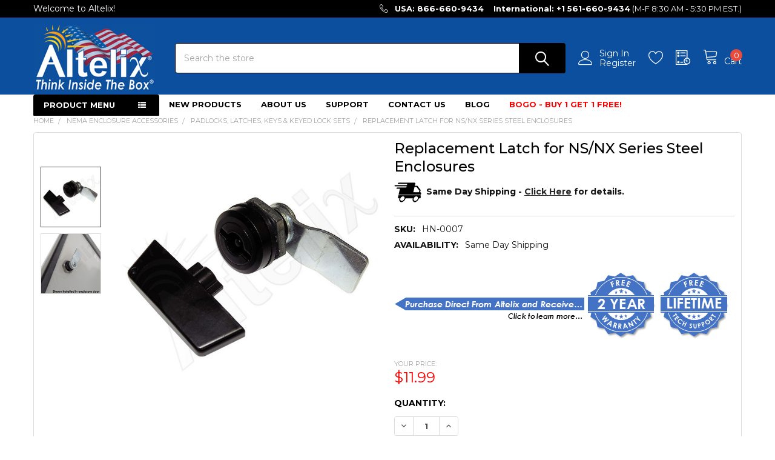

--- FILE ---
content_type: text/html; charset=UTF-8
request_url: https://altelix.com/replacement-latch-for-ns-nx-series-steel-enclosures/
body_size: 34892
content:

        <!DOCTYPE html>
<html class="no-js" lang="en">
        <head>
        <title>Replacement Latch for NS/NX Series Steel Enclosures - Altelix</title>
        <link rel="dns-prefetch preconnect" href="https://cdn11.bigcommerce.com/s-glmf052svk" crossorigin><link rel="dns-prefetch preconnect" href="https://fonts.googleapis.com/" crossorigin><link rel="dns-prefetch preconnect" href="https://fonts.gstatic.com/" crossorigin>
        <meta property="product:price:amount" content="11.99" /><meta property="product:price:currency" content="USD" /><meta property="og:url" content="https://altelix.com/replacement-latch-for-ns-nx-series-steel-enclosures/" /><meta property="og:site_name" content="Altelix" /><meta name="keywords" content="weatherproof enclosures, industrial enclosures, nema enclosures, outdoor enclosures, heated enclosures, wifi enclosures, din enclosures, phone box, steel enclosures, frp enclosures, polycarbonate enclosures, abs enclosures, electrical enclosures, communication enclosures, networking enclosures, rain-proof enclosure"><meta name="description" content="Replacement Latch for NS/NX Series Steel Enclosures"><link rel='canonical' href='https://altelix.com/replacement-latch-for-ns-nx-series-steel-enclosures/' /><meta name='platform' content='bigcommerce.stencil' /><meta property="og:type" content="product" />
<meta property="og:title" content="Replacement Latch for NS/NX Series Steel Enclosures" />
<meta property="og:description" content="Replacement Latch for NS/NX Series Steel Enclosures" />
<meta property="og:image" content="https://cdn11.bigcommerce.com/s-glmf052svk/products/157/images/553/HN-0007-2__67370.1587489294.386.513.jpg?c=1" />
<meta property="pinterest:richpins" content="disabled" />
        
         

        <link href="https://cdn11.bigcommerce.com/s-glmf052svk/product_images/altelix.png?t=1590854844" rel="shortcut icon">
        <link rel="apple-touch-icon" sizes="114x114" href="https://cdn11.bigcommerce.com/s-glmf052svk/images/stencil/original/image-manager/apple-icon.png" />
        <link rel="icon" type="image/png" sizes="192x192" href="https://cdn11.bigcommerce.com/s-glmf052svk/images/stencil/original/image-manager/android-icon-192x192.png" />
        <meta name="viewport" content="width=device-width, initial-scale=1, maximum-scale=1">

        <script>
            document.documentElement.className = document.documentElement.className.replace('no-js', 'js');
        </script>

        <script>
    function browserSupportsAllFeatures() {
        return window.Promise
            && window.fetch
            && window.URL
            && window.URLSearchParams
            && window.WeakMap
            // object-fit support
            && ('objectFit' in document.documentElement.style);
    }

    function loadScript(src) {
        var js = document.createElement('script');
        js.src = src;
        js.onerror = function () {
            console.error('Failed to load polyfill script ' + src);
        };
        document.head.appendChild(js);
    }

    if (!browserSupportsAllFeatures()) {
        loadScript('https://cdn11.bigcommerce.com/s-glmf052svk/stencil/06d23be0-9b41-013d-6f53-72e5169a3d8f/e/15eac810-ca2c-013e-ea4b-7e3da8c058d4/dist/theme-bundle.polyfills.js');
    }
</script>
        <script>window.consentManagerTranslations = `{"locale":"en","locales":{"consent_manager.data_collection_warning":"en","consent_manager.accept_all_cookies":"en","consent_manager.gdpr_settings":"en","consent_manager.data_collection_preferences":"en","consent_manager.manage_data_collection_preferences":"en","consent_manager.use_data_by_cookies":"en","consent_manager.data_categories_table":"en","consent_manager.allow":"en","consent_manager.accept":"en","consent_manager.deny":"en","consent_manager.dismiss":"en","consent_manager.reject_all":"en","consent_manager.category":"en","consent_manager.purpose":"en","consent_manager.functional_category":"en","consent_manager.functional_purpose":"en","consent_manager.analytics_category":"en","consent_manager.analytics_purpose":"en","consent_manager.targeting_category":"en","consent_manager.advertising_category":"en","consent_manager.advertising_purpose":"en","consent_manager.essential_category":"en","consent_manager.esential_purpose":"en","consent_manager.yes":"en","consent_manager.no":"en","consent_manager.not_available":"en","consent_manager.cancel":"en","consent_manager.save":"en","consent_manager.back_to_preferences":"en","consent_manager.close_without_changes":"en","consent_manager.unsaved_changes":"en","consent_manager.by_using":"en","consent_manager.agree_on_data_collection":"en","consent_manager.change_preferences":"en","consent_manager.cancel_dialog_title":"en","consent_manager.privacy_policy":"en","consent_manager.allow_category_tracking":"en","consent_manager.disallow_category_tracking":"en"},"translations":{"consent_manager.data_collection_warning":"We use cookies (and other similar technologies) to collect data to improve your shopping experience.","consent_manager.accept_all_cookies":"Accept All Cookies","consent_manager.gdpr_settings":"Settings","consent_manager.data_collection_preferences":"Website Data Collection Preferences","consent_manager.manage_data_collection_preferences":"Manage Website Data Collection Preferences","consent_manager.use_data_by_cookies":" uses data collected by cookies and JavaScript libraries to improve your shopping experience.","consent_manager.data_categories_table":"The table below outlines how we use this data by category. To opt out of a category of data collection, select 'No' and save your preferences.","consent_manager.allow":"Allow","consent_manager.accept":"Accept","consent_manager.deny":"Deny","consent_manager.dismiss":"Dismiss","consent_manager.reject_all":"Reject all","consent_manager.category":"Category","consent_manager.purpose":"Purpose","consent_manager.functional_category":"Functional","consent_manager.functional_purpose":"Enables enhanced functionality, such as videos and live chat. If you do not allow these, then some or all of these functions may not work properly.","consent_manager.analytics_category":"Analytics","consent_manager.analytics_purpose":"Provide statistical information on site usage, e.g., web analytics so we can improve this website over time.","consent_manager.targeting_category":"Targeting","consent_manager.advertising_category":"Advertising","consent_manager.advertising_purpose":"Used to create profiles or personalize content to enhance your shopping experience.","consent_manager.essential_category":"Essential","consent_manager.esential_purpose":"Essential for the site and any requested services to work, but do not perform any additional or secondary function.","consent_manager.yes":"Yes","consent_manager.no":"No","consent_manager.not_available":"N/A","consent_manager.cancel":"Cancel","consent_manager.save":"Save","consent_manager.back_to_preferences":"Back to Preferences","consent_manager.close_without_changes":"You have unsaved changes to your data collection preferences. Are you sure you want to close without saving?","consent_manager.unsaved_changes":"You have unsaved changes","consent_manager.by_using":"By using our website, you're agreeing to our","consent_manager.agree_on_data_collection":"By using our website, you're agreeing to the collection of data as described in our ","consent_manager.change_preferences":"You can change your preferences at any time","consent_manager.cancel_dialog_title":"Are you sure you want to cancel?","consent_manager.privacy_policy":"Privacy Policy","consent_manager.allow_category_tracking":"Allow [CATEGORY_NAME] tracking","consent_manager.disallow_category_tracking":"Disallow [CATEGORY_NAME] tracking"}}`;</script>
        
        <script>
            window.lazySizesConfig = window.lazySizesConfig || {};
            window.lazySizesConfig.loadMode = 1;
        </script>
        <script async src="https://cdn11.bigcommerce.com/s-glmf052svk/stencil/06d23be0-9b41-013d-6f53-72e5169a3d8f/e/15eac810-ca2c-013e-ea4b-7e3da8c058d4/dist/theme-bundle.head_async.js"></script>

            <link href="https://fonts.googleapis.com/css?family=Barlow:600,400%7CMontserrat:400,400i,700,700i,500&display=block" rel="stylesheet">
            <script async src="https://cdn11.bigcommerce.com/s-glmf052svk/stencil/06d23be0-9b41-013d-6f53-72e5169a3d8f/e/15eac810-ca2c-013e-ea4b-7e3da8c058d4/dist/theme-bundle.font.js"></script>
            <link data-stencil-stylesheet href="https://cdn11.bigcommerce.com/s-glmf052svk/stencil/06d23be0-9b41-013d-6f53-72e5169a3d8f/e/15eac810-ca2c-013e-ea4b-7e3da8c058d4/css/theme-45664790-dace-013e-a88a-12df8f8cb346.css" rel="stylesheet">
            <!-- Start Tracking Code for analytics_googleanalytics -->

<!-- Global site tag (gtag.js) - Google Analytics -->
<script async src="https://www.googletagmanager.com/gtag/js?id=UA-102711280-1"></script>
<script>
  window.dataLayer = window.dataLayer || [];
  function gtag(){dataLayer.push(arguments);}
  gtag('js', new Date());
 
  gtag('config', 'UA-102711280-1');
</script>
<style>
.previewCartCheckout-additionalCheckoutButtons .CheckoutButton { 
display: none;
}
.PayPalExpressBraintreeCheckout.RemoteCheckout.CheckoutButton {height: 92px;
overflow: hidden;
}
</style>
<style>
label[for="radio-authorizenet"] div[data-test="credit-card-icon-american-express"],
label[for="radio-authorizenet"] div[data-test="credit-card-icon-diners-club"],
label[for="radio-authorizenet"] div[data-test="credit-card-icon-jcb"] {
    display: none !important;
}
</style>

<!-- End Tracking Code for analytics_googleanalytics -->

<!-- Start Tracking Code for analytics_googleanalytics4 -->

<script data-cfasync="false" src="https://cdn11.bigcommerce.com/shared/js/google_analytics4_bodl_subscribers-358423becf5d870b8b603a81de597c10f6bc7699.js" integrity="sha256-gtOfJ3Avc1pEE/hx6SKj/96cca7JvfqllWA9FTQJyfI=" crossorigin="anonymous"></script>
<script data-cfasync="false">
  (function () {
    window.dataLayer = window.dataLayer || [];

    function gtag(){
        dataLayer.push(arguments);
    }

    function initGA4(event) {
         function setupGtag() {
            function configureGtag() {
                gtag('js', new Date());
                gtag('set', 'developer_id.dMjk3Nj', true);
                gtag('config', 'G-0T5H39J7D3');
            }

            var script = document.createElement('script');

            script.src = 'https://www.googletagmanager.com/gtag/js?id=G-0T5H39J7D3';
            script.async = true;
            script.onload = configureGtag;

            document.head.appendChild(script);
        }

        setupGtag();

        if (typeof subscribeOnBodlEvents === 'function') {
            subscribeOnBodlEvents('G-0T5H39J7D3', false);
        }

        window.removeEventListener(event.type, initGA4);
    }

    

    var eventName = document.readyState === 'complete' ? 'consentScriptsLoaded' : 'DOMContentLoaded';
    window.addEventListener(eventName, initGA4, false);
  })()
</script>

<!-- End Tracking Code for analytics_googleanalytics4 -->

<!-- Start Tracking Code for analytics_siteverification -->

<meta name="google-site-verification" content="53U2_zU33nYSxZEgU4ECKc0sxvuNydaVZKt59cfqcow" />

<!-- End Tracking Code for analytics_siteverification -->


<script src="https://www.google.com/recaptcha/api.js" async defer></script>
<script type="text/javascript">
var BCData = {"product_attributes":{"sku":"HN-0007","upc":"842555101524","mpn":null,"gtin":null,"weight":null,"base":true,"image":null,"price":{"without_tax":{"formatted":"$11.99","value":11.99,"currency":"USD"},"tax_label":"Tax"},"out_of_stock_behavior":"label_option","out_of_stock_message":"Please Contact Us For Availability ","available_modifier_values":[],"in_stock_attributes":[],"stock":null,"instock":true,"stock_message":null,"purchasable":true,"purchasing_message":null,"call_for_price_message":null}};
</script>
<script src='https://www.powr.io/powr.js?external-type=bigcommerce' async></script><script src='https://www.powr.io/powr.js?external-type=bigcommerce' async></script>
 <script data-cfasync="false" src="https://microapps.bigcommerce.com/bodl-events/1.9.4/index.js" integrity="sha256-Y0tDj1qsyiKBRibKllwV0ZJ1aFlGYaHHGl/oUFoXJ7Y=" nonce="" crossorigin="anonymous"></script>
 <script data-cfasync="false" nonce="">

 (function() {
    function decodeBase64(base64) {
       const text = atob(base64);
       const length = text.length;
       const bytes = new Uint8Array(length);
       for (let i = 0; i < length; i++) {
          bytes[i] = text.charCodeAt(i);
       }
       const decoder = new TextDecoder();
       return decoder.decode(bytes);
    }
    window.bodl = JSON.parse(decodeBase64("[base64]"));
 })()

 </script>

<script nonce="">
(function () {
    var xmlHttp = new XMLHttpRequest();

    xmlHttp.open('POST', 'https://bes.gcp.data.bigcommerce.com/nobot');
    xmlHttp.setRequestHeader('Content-Type', 'application/json');
    xmlHttp.send('{"store_id":"1000892020","timezone_offset":"-4.0","timestamp":"2026-01-27T00:36:31.21044100Z","visit_id":"1535e7c4-9247-4bb9-a02c-b9698ca13721","channel_id":1}');
})();
</script>

        

        <!-- snippet location htmlhead -->

                    <link href="https://cdn11.bigcommerce.com/s-glmf052svk/images/stencil/608x608/products/157/553/HN-0007-2__67370.1587489294.jpg?c=1" rel="preload" as="image">

    </head>
    <body class="csscolumns papaSupermarket-layout--default 
        papaSupermarket-style--modern
        papaSupermarket-pageType--product 
        papaSupermarket-page--pages-product 
        emthemesModez-productUniform
        
        papaSupermarket--showAllCategoriesMenu
        papaSupermarket--showSubcategoriesMenu
        
        
        
        
        
        " id="topOfPage">


        <!-- snippet location header -->
        <svg data-src="https://cdn11.bigcommerce.com/s-glmf052svk/stencil/06d23be0-9b41-013d-6f53-72e5169a3d8f/e/15eac810-ca2c-013e-ea4b-7e3da8c058d4/img/icon-sprite.svg" class="icons-svg-sprite"></svg>

        <!--<p style="
  font-family: arial;
  margin: 0;
  padding: .2rem;
  text-align: center;
  color: #FF0000;
">
  <font size="2"><strong>Please Note: The Altelix offices will be closed Thursday, January 1st for the New Years Day Holiday. Any orders placed will be processed the following business day.</strong></font>
</p>-->
    <div data-emthemesmodez-remote-banner="emthemesModezBannersBlockAdvTopHeader"></div>
<header class="header" role="banner" >
    <a href="#" class="mobileMenu-toggle" data-mobile-menu-toggle="menu">
        <span class="mobileMenu-toggleIcon">Toggle menu</span>
    </a>

    <div class="emthemesModez-header-topSection">
        <div class="container">
            <nav class="navUser navUser--storeInfo">
    <ul class="navUser-section">
        <li class="navUser-item">
            <span class="navUser-welcome">Welcome to Altelix!</span>
        </li>
    </ul>
</nav>

<nav class="navUser">

        <div data-emthemesmodez-remote-banner="emthemesModezBannersBlockTopHeaderBanner02"></div>

        
    <ul class="navUser-section">
        

        <li class="navUser-item">
            <a class="navUser-action" href="tel:866-660-9434">
                <span class="navUser-item-icon emthemesModez-icon-linear-phone-handset"></span>
                <span><b>USA: 866-660-9434&nbsp;&nbsp;&nbsp;&nbsp;International: +1 561-660-9434</b> (M-F 8:30 AM - 5:30 PM EST.)</span>
            </a>
        </li>

    </ul>
</nav>        </div>
    </div>

    <div class="emthemesModez-header-userSection emthemesModez-header-userSection--logo-left">
        <div class="container">
            <nav class="navUser">
    
    <ul class="navUser-section navUser-section--alt">

            <li class="navUser-item navUser-item--account">
                    <span class="navUser-item-icon navUser-item-accountIcon emthemesModez-icon-linear-user"></span>
                    <div class="navUser-actions">
                        <a class="navUser-action" href="/login.php">
                            <span class="navUser-item-loginLabel">Sign In</span>
                        </a>
                            <a class="navUser-action" href="/login.php?action=create_account">Register</a>
                    </div>
            </li>

            <li class="navUser-item">
                <a class="navUser-action navUser-action--wishlist" href="/wishlist.php" title="Wish Lists">
                    <span class="navUser-item-icon navUser-item-wishlistIcon"><svg class="icon"><use href="#icon-heart" /></svg></span>
                    <span class="navUser-item-wishlistLabel"><span class='firstword'>Wish </span>Lists</span>
                </a>
            </li>
        

        <li class="navUser-item navUser-item--compare">
            <a class="navUser-action navUser-action--compare" href="/compare" data-compare-nav>Compare <span class="countPill countPill--positive countPill--alt"></span></a>
        </li>
        

        <li class="navUser-item navUser-item--recentlyViewed">
            <a class="navUser-action navUser-action--recentlyViewed" href="#recently-viewed" data-dropdown="recently-viewed-dropdown" data-options="align:right" title="Recently Viewed" style="display:none">
                <span class="navUser-item-icon navUser-item-recentlyViewedIcon"><svg class="icon"><use href="#icon-recent-list" /></svg></span>
                <span class="navUser-item-recentlyViewedLabel"><span class='firstword'>Recently </span>Viewed</span>
            </a>
            <div class="dropdown-menu" id="recently-viewed-dropdown" data-dropdown-content aria-hidden="true"></div>
        </li>

        <li class="navUser-item navUser-item--cart">

            <a
                class="navUser-action navUser-action--cart"
                data-cart-preview
                data-dropdown="cart-preview-dropdown"
                data-options="align:right"
                href="/cart.php"
                title="Cart">
                <span class="navUser-item-icon navUser-item-cartIcon"><svg class="icon"><use href="#icon-cart" /></svg></span>
                <span class="navUser-item-cartLabel">Cart</span> <span class="countPill cart-quantity"></span>
            </a>

            <div class="dropdown-menu" id="cart-preview-dropdown" data-dropdown-content aria-hidden="true"></div>
        </li>
    </ul>
</nav>

                <div class="header-logo header-logo--left">
                    <a href="https://altelix.com/" data-instantload='{"page":"home"}'>
            <div class="header-logo-image-container">
                <img class="header-logo-image" src="https://cdn11.bigcommerce.com/s-glmf052svk/images/stencil/206x110/altelix_logo_r9_1764107768__75154.original.png" srcset="https://cdn11.bigcommerce.com/s-glmf052svk/images/stencil/206x110/altelix_logo_r9_1764107768__75154.original.png 1x, https://cdn11.bigcommerce.com/s-glmf052svk/images/stencil/412w/altelix_logo_r9_1764107768__75154.original.png 2x" alt="Altelix" title="Altelix">
            </div>
</a>
                </div>

            <div class="emthemesModez-quickSearch" data-prevent-quick-search-close>
    <!-- snippet location forms_search -->
    <form class="form" action="/search.php">
        <fieldset class="form-fieldset">
            <div class="form-field">
                <label class="is-srOnly" for="search_query">Search</label>
                <div class="form-prefixPostfix wrap">
                    <input class="form-input" data-search-quick name="search_query" id="search_query" data-error-message="Search field cannot be empty." placeholder="Search the store" autocomplete="off">
                    <input type="submit" class="button button--primary form-prefixPostfix-button--postfix" value="Search" />
                </div>
            </div>
        </fieldset>
    </form>
</div>        </div>
    </div>

    <div class="navPages-container navPages-container--bg" id="menu" data-menu>
        <div class="container">
            <nav class="navPages">

        <div class="emthemesModez-navPages-verticalCategories-container">
            <a class="navPages-action has-subMenu" data-collapsible="emthemesModez-verticalCategories"
                data-collapsible-disabled-breakpoint="medium"
                data-collapsible-disabled-state="open"
                data-collapsible-enabled-state="closed">Product Menu</a>
            <div class="emthemesModez-verticalCategories " id="emthemesModez-verticalCategories" data-emthemesmodez-fix-height="emthemesModez-section1-container" aria-hidden="true">
                <ul class="navPages-list navPages-list--categories">

                            <li class="navPages-item">
                                <a class="navPages-action has-subMenu " href="https://altelix.com/new-products/"
    data-instantload
    
    data-collapsible="navPages-996"
    data-collapsible-disabled-breakpoint="medium"
    data-collapsible-disabled-state="open"
    data-collapsible-enabled-state="closed">
    New Products <i class="icon navPages-action-moreIcon" aria-hidden="true"><svg><use href="#icon-chevron-down" /></svg></i>
</a>
<div class="navPage-subMenu
    " id="navPages-996" aria-hidden="true" tabindex="-1">
    <ul class="navPage-subMenu-list">
        <li class="navPage-subMenu-item">
            <a class="navPage-subMenu-action navPages-action" href="https://altelix.com/new-products/" data-instantload>All New Products</a>
        </li>
            <li class="navPage-subMenu-item">
                    <a class="navPage-subMenu-action navPages-action" href="https://altelix.com/new-products/new-products-fiberglass-enclosures/" data-instantload >New Products - Fiberglass Enclosures</a>
            </li>
            <li class="navPage-subMenu-item">
                    <a class="navPage-subMenu-action navPages-action" href="https://altelix.com/new-products/new-products-polycarbonate-enclosures/" data-instantload >New Products - Polycarbonate Enclosures</a>
            </li>
            <li class="navPage-subMenu-item">
                    <a class="navPage-subMenu-action navPages-action" href="https://altelix.com/new-products/new-products-steel-enclosures/" data-instantload >New Products - Steel Enclosures</a>
            </li>
            <li class="navPage-subMenu-item">
                    <a class="navPage-subMenu-action navPages-action" href="https://altelix.com/new-products/new-products-enclosure-accessories/" data-instantload >New Products - Enclosure Accessories</a>
            </li>
            <li class="navPage-subMenu-item">
                    <a class="navPage-subMenu-action navPages-action" href="https://altelix.com/new-products/new-products-19-racks-shelves-filler-panels/" data-instantload >New Products - 19&quot; Racks, Shelves &amp; Filler Panels</a>
            </li>
    </ul>
</div>
                            </li>
                            <li class="navPages-item">
                                <a class="navPages-action has-subMenu " href="https://altelix.com/weatherproof-nema-enclosures/"
    data-instantload
    
    data-collapsible="navPages-31"
    data-collapsible-disabled-breakpoint="medium"
    data-collapsible-disabled-state="open"
    data-collapsible-enabled-state="closed">
    Weatherproof NEMA Enclosures <i class="icon navPages-action-moreIcon" aria-hidden="true"><svg><use href="#icon-chevron-down" /></svg></i>
</a>
<div class="navPage-subMenu
    " id="navPages-31" aria-hidden="true" tabindex="-1">
    <ul class="navPage-subMenu-list">
        <li class="navPage-subMenu-item">
            <a class="navPage-subMenu-action navPages-action" href="https://altelix.com/weatherproof-nema-enclosures/" data-instantload>All Weatherproof NEMA Enclosures</a>
        </li>
            <li class="navPage-subMenu-item">
                    <a
                        class="navPage-subMenu-action navPages-action has-subMenu"
                        href="https://altelix.com/weatherproof-nema-enclosures/weatherproof-nema-enclosures-by-size/"
                        data-instantload
                        
                        data-collapsible="navPages-838"
                        data-collapsible-disabled-breakpoint="medium"
                        data-collapsible-disabled-state="open"
                        data-collapsible-enabled-state="closed">
                        Weatherproof NEMA Enclosures by Size <i class="icon navPages-action-moreIcon" aria-hidden="true"><svg><use href="#icon-chevron-down" /></svg></i>
                    </a>
                    <ul class="navPage-childList" id="navPages-838">
                        <li class="navPage-childList-item">
                            <a class="navPage-childList-action navPages-action" href="https://altelix.com/weatherproof-nema-enclosures/weatherproof-nema-enclosures-by-size/" data-instantload>All Weatherproof NEMA Enclosures by Size</a>
                        </li>
                        <li class="navPage-childList-item">
                                <a class="navPage-childList-action navPages-action" data-instantload href="https://altelix.com/weatherproof-nema-enclosures/nema-enclosures-by-size/9x8x3-enclosures/" >9x8x3 Enclosures</a>
                        </li>
                        <li class="navPage-childList-item">
                                <a class="navPage-childList-action navPages-action" data-instantload href="https://altelix.com/weatherproof-nema-enclosures/nema-enclosures-by-size/10x8x6-enclosures/" >10x8x6 Enclosures</a>
                        </li>
                        <li class="navPage-childList-item">
                                <a class="navPage-childList-action navPages-action" data-instantload href="https://altelix.com/weatherproof-nema-enclosures/weatherproof-nema-enclosures-by-size/10x8x8-enclosures/" >10x8x8 Enclosures</a>
                        </li>
                        <li class="navPage-childList-item">
                                <a class="navPage-childList-action navPages-action" data-instantload href="https://altelix.com/weatherproof-nema-enclosures/nema-enclosures-by-size/10x9x4-enclosures/" >10x9x4 Enclosures</a>
                        </li>
                        <li class="navPage-childList-item">
                                <a class="navPage-childList-action navPages-action" data-instantload href="https://altelix.com/weatherproof-nema-enclosures/nema-enclosures-by-size/12x9x5-enclosures/" >12x9x5 Enclosures</a>
                        </li>
                        <li class="navPage-childList-item">
                                <a class="navPage-childList-action navPages-action" data-instantload href="https://altelix.com/weatherproof-nema-enclosures/nema-enclosures-by-size/12x9x7-enclosures/" >12x9x7 Enclosures</a>
                        </li>
                        <li class="navPage-childList-item">
                                <a class="navPage-childList-action navPages-action" data-instantload href="https://altelix.com/weatherproof-nema-enclosures/weatherproof-nema-enclosures-by-size/12x9x9-enclosures/" >12x9x9 Enclosures</a>
                        </li>
                        <li class="navPage-childList-item">
                                <a class="navPage-childList-action navPages-action" data-instantload href="https://altelix.com/weatherproof-nema-enclosures/nema-enclosures-by-size/12x10x6-enclosures/" >12x10x6 Enclosures</a>
                        </li>
                        <li class="navPage-childList-item">
                                <a class="navPage-childList-action navPages-action" data-instantload href="https://altelix.com/weatherproof-nema-enclosures/nema-enclosures-by-size/13x10x4-enclosures/" >13x10x4 Enclosures</a>
                        </li>
                        <li class="navPage-childList-item">
                                <a class="navPage-childList-action navPages-action" data-instantload href="https://altelix.com/weatherproof-nema-enclosures/nema-enclosures-by-size/14x11x5-enclosures/" >14x11x5 Enclosures</a>
                        </li>
                        <li class="navPage-childList-item">
                                <a class="navPage-childList-action navPages-action" data-instantload href="https://altelix.com/weatherproof-nema-enclosures/weatherproof-nema-enclosures-by-size/14x11x7-enclosures/" >14x11x7 Enclosures</a>
                        </li>
                        <li class="navPage-childList-item">
                                <a class="navPage-childList-action navPages-action" data-instantload href="https://altelix.com/weatherproof-nema-enclosures/weatherproof-nema-enclosures-by-size/14x11x9-enclosures/" >14x11x9 Enclosures</a>
                        </li>
                        <li class="navPage-childList-item">
                                <a class="navPage-childList-action navPages-action" data-instantload href="https://altelix.com/weatherproof-nema-enclosures/nema-enclosures-by-size/14x12x6-enclosures/" >14x12x6 Enclosures</a>
                        </li>
                        <li class="navPage-childList-item">
                                <a class="navPage-childList-action navPages-action" data-instantload href="https://altelix.com/weatherproof-nema-enclosures/nema-enclosures-by-size/14x12x8-enclosures/" >14x12x8 Enclosures</a>
                        </li>
                        <li class="navPage-childList-item">
                                <a class="navPage-childList-action navPages-action" data-instantload href="https://altelix.com/weatherproof-nema-enclosures/weatherproof-nema-enclosures-by-size/14x12x10-enclosures/" >14x12x10 Enclosures</a>
                        </li>
                        <li class="navPage-childList-item">
                                <a class="navPage-childList-action navPages-action" data-instantload href="https://altelix.com/weatherproof-nema-enclosures/nema-enclosures-by-size/15x10x5-enclosures/" >15x10x5 Enclosures</a>
                        </li>
                        <li class="navPage-childList-item">
                                <a class="navPage-childList-action navPages-action" data-instantload href="https://altelix.com/weatherproof-nema-enclosures/nema-enclosures-by-size/16x12x8-enclosures/" >16x12x8 Enclosures</a>
                        </li>
                        <li class="navPage-childList-item">
                                <a class="navPage-childList-action navPages-action" data-instantload href="https://altelix.com/weatherproof-nema-enclosures/nema-enclosures-by-size/16x16x8-enclosures/" >16x16x8 Enclosures</a>
                        </li>
                        <li class="navPage-childList-item">
                                <a class="navPage-childList-action navPages-action" data-instantload href="https://altelix.com/weatherproof-nema-enclosures/weatherproof-nema-enclosures-by-size/16x20x12-enclosures/" >16x20x12 Enclosures</a>
                        </li>
                        <li class="navPage-childList-item">
                                <a class="navPage-childList-action navPages-action" data-instantload href="https://altelix.com/weatherproof-nema-enclosures/nema-enclosures-by-size/17x14x6-enclosures/" >17x14x6 Enclosures</a>
                        </li>
                        <li class="navPage-childList-item">
                                <a class="navPage-childList-action navPages-action" data-instantload href="https://altelix.com/weatherproof-nema-enclosures/weatherproof-nema-enclosures-by-size/17x14x7-enclosures/" >17x14x7 Enclosures</a>
                        </li>
                        <li class="navPage-childList-item">
                                <a class="navPage-childList-action navPages-action" data-instantload href="https://altelix.com/weatherproof-nema-enclosures/weatherproof-nema-enclosures-by-size/17x14x9-enclosures/" >17x14x9 Enclosures</a>
                        </li>
                        <li class="navPage-childList-item">
                                <a class="navPage-childList-action navPages-action" data-instantload href="https://altelix.com/weatherproof-nema-enclosures/nema-enclosures-by-size/20x16x8-enclosures/" >20x16x8 Enclosures</a>
                        </li>
                        <li class="navPage-childList-item">
                                <a class="navPage-childList-action navPages-action" data-instantload href="https://altelix.com/weatherproof-nema-enclosures/weatherproof-nema-enclosures-by-size/20x16x12-enclosures/" >20x16x12 Enclosures</a>
                        </li>
                        <li class="navPage-childList-item">
                                <a class="navPage-childList-action navPages-action" data-instantload href="https://altelix.com/weatherproof-nema-enclosures/nema-enclosures-by-size/24x16x9-enclosures/" >24x16x9 Enclosures</a>
                        </li>
                        <li class="navPage-childList-item">
                                <a class="navPage-childList-action navPages-action" data-instantload href="https://altelix.com/weatherproof-nema-enclosures/weatherproof-nema-enclosures-by-size/24x16x12-enclosures/" >24x16x12 Enclosures</a>
                        </li>
                        <li class="navPage-childList-item">
                                <a class="navPage-childList-action navPages-action" data-instantload href="https://altelix.com/weatherproof-nema-enclosures/weatherproof-nema-enclosures-by-size/24x20x9-enclosures/" >24x20x9 Enclosures</a>
                        </li>
                        <li class="navPage-childList-item">
                                <a class="navPage-childList-action navPages-action" data-instantload href="https://altelix.com/weatherproof-nema-enclosures/nema-enclosures-by-size/24x20x12-enclosures/" >24x20x12 Enclosures</a>
                        </li>
                        <li class="navPage-childList-item">
                                <a class="navPage-childList-action navPages-action" data-instantload href="https://altelix.com/weatherproof-nema-enclosures/nema-enclosures-by-size/24x24x12-enclosures/" >24x24x12 Enclosures</a>
                        </li>
                        <li class="navPage-childList-item">
                                <a class="navPage-childList-action navPages-action" data-instantload href="https://altelix.com/weatherproof-nema-enclosures/nema-enclosures-by-size/24x24x16-enclosures/" >24x24x16 Enclosures</a>
                        </li>
                        <li class="navPage-childList-item">
                                <a class="navPage-childList-action navPages-action" data-instantload href="https://altelix.com/weatherproof-nema-enclosures/weatherproof-nema-enclosures-by-size/24x24x24-enclosures/" >24x24x24 Enclosures</a>
                        </li>
                        <li class="navPage-childList-item">
                                <a class="navPage-childList-action navPages-action" data-instantload href="https://altelix.com/weatherproof-nema-enclosures/nema-enclosures-by-size/28x24x16-enclosures/" >28x24x16 Enclosures</a>
                        </li>
                        <li class="navPage-childList-item">
                                <a class="navPage-childList-action navPages-action" data-instantload href="https://altelix.com/weatherproof-nema-enclosures/weatherproof-nema-enclosures-by-size/28x24x24-enclosures/" >28x24x24 Enclosures</a>
                        </li>
                        <li class="navPage-childList-item">
                                <a class="navPage-childList-action navPages-action" data-instantload href="https://altelix.com/weatherproof-nema-enclosures/nema-enclosures-by-size/32x24x12-enclosures/" >32x24x12 Enclosures</a>
                        </li>
                        <li class="navPage-childList-item">
                                <a class="navPage-childList-action navPages-action" data-instantload href="https://altelix.com/weatherproof-nema-enclosures/nema-enclosures-by-size/32x24x16-enclosures/" >32x24x16 Enclosures</a>
                        </li>
                    </ul>
            </li>
            <li class="navPage-subMenu-item">
                    <a
                        class="navPage-subMenu-action navPages-action has-subMenu"
                        href="https://altelix.com/weatherproof-nema-enclosures/weatherproof-nema-enclosures-by-material/"
                        data-instantload
                        
                        data-collapsible="navPages-840"
                        data-collapsible-disabled-breakpoint="medium"
                        data-collapsible-disabled-state="open"
                        data-collapsible-enabled-state="closed">
                        Weatherproof NEMA Enclosures by Material <i class="icon navPages-action-moreIcon" aria-hidden="true"><svg><use href="#icon-chevron-down" /></svg></i>
                    </a>
                    <ul class="navPage-childList" id="navPages-840">
                        <li class="navPage-childList-item">
                            <a class="navPage-childList-action navPages-action" href="https://altelix.com/weatherproof-nema-enclosures/weatherproof-nema-enclosures-by-material/" data-instantload>All Weatherproof NEMA Enclosures by Material</a>
                        </li>
                        <li class="navPage-childList-item">
                                <a class="navPage-childList-action navPages-action" data-instantload href="https://altelix.com/frp-fiberglass-reinforced-polyester-enclosure/" >FRP (Fiberglass Reinforced Polyester) Enclosures</a>
                        </li>
                        <li class="navPage-childList-item">
                                <a class="navPage-childList-action navPages-action" data-instantload href="https://altelix.com/weatherproof-nema-enclosures/nema-enclosures-by-material/polycarbonate-abs-enclosures/" >Polycarbonate + ABS Enclosures</a>
                        </li>
                        <li class="navPage-childList-item">
                                <a class="navPage-childList-action navPages-action" data-instantload href="https://altelix.com/weatherproof-nema-enclosures/weatherproof-nema-enclosures-by-material/painted-steel-enclosures/" >Painted Steel Enclosures</a>
                        </li>
                        <li class="navPage-childList-item">
                                <a class="navPage-childList-action navPages-action" data-instantload href="https://altelix.com/weatherproof-nema-enclosures/weatherproof-nema-enclosures-by-material/stainless-steel-enclosures/" >Stainless Steel Enclosures</a>
                        </li>
                    </ul>
            </li>
            <li class="navPage-subMenu-item">
                    <a
                        class="navPage-subMenu-action navPages-action has-subMenu"
                        href="https://altelix.com/weatherproof-nema-enclosures/specialty-enclosures/"
                        data-instantload
                        
                        data-collapsible="navPages-320"
                        data-collapsible-disabled-breakpoint="medium"
                        data-collapsible-disabled-state="open"
                        data-collapsible-enabled-state="closed">
                        Specialty Enclosures <i class="icon navPages-action-moreIcon" aria-hidden="true"><svg><use href="#icon-chevron-down" /></svg></i>
                    </a>
                    <ul class="navPage-childList" id="navPages-320">
                        <li class="navPage-childList-item">
                            <a class="navPage-childList-action navPages-action" href="https://altelix.com/weatherproof-nema-enclosures/specialty-enclosures/" data-instantload>All Specialty Enclosures</a>
                        </li>
                        <li class="navPage-childList-item">
                                <a class="navPage-childList-action navPages-action" data-instantload href="https://altelix.com/weatherproof-nema-enclosures/specialty-enclosures/a-c-enclosures/" >A/C Enclosures</a>
                        </li>
                        <li class="navPage-childList-item">
                                <a class="navPage-childList-action navPages-action" data-instantload href="https://altelix.com/weatherproof-nema-enclosures/nema-enclosures-by-application/19-equipment-rack-enclosures/" >19&quot; Equipment Rack Enclosures</a>
                        </li>
                        <li class="navPage-childList-item">
                                <a class="navPage-childList-action navPages-action" data-instantload href="https://altelix.com/weatherproof-nema-enclosures/specialty-enclosures/lora-enclosures/" >Home Automation and IoT Enclosures</a>
                        </li>
                        <li class="navPage-childList-item">
                                <a class="navPage-childList-action navPages-action" data-instantload href="https://altelix.com/weatherproof-nema-enclosures/specialty-enclosures/wifi-enclosures/" >WiFi Enclosures</a>
                        </li>
                        <li class="navPage-childList-item">
                                <a class="navPage-childList-action navPages-action" data-instantload href="https://altelix.com/weatherproof-nema-enclosures/specialty-enclosures/security-and-access-control-enclosures/" >Security and Access Control Enclosures</a>
                        </li>
                        <li class="navPage-childList-item">
                                <a class="navPage-childList-action navPages-action" data-instantload href="https://altelix.com/weatherproof-nema-enclosures/specialty-enclosures/windowed-enclosures/" >Windowed Enclosures</a>
                        </li>
                        <li class="navPage-childList-item">
                                <a class="navPage-childList-action navPages-action" data-instantload href="https://altelix.com/weatherproof-nema-enclosures/specialty-enclosures/aimable-enclosures/" >Aimable Enclosures</a>
                        </li>
                        <li class="navPage-childList-item">
                                <a class="navPage-childList-action navPages-action" data-instantload href="https://altelix.com/weatherproof-nema-enclosures/specialty-enclosures/ceiling-mount-enclosures/" >Ceiling Mount Enclosures</a>
                        </li>
                        <li class="navPage-childList-item">
                                <a class="navPage-childList-action navPages-action" data-instantload href="https://altelix.com/weatherproof-nema-enclosures/nema-enclosures-by-application/rf-transparent-weatherproof-enclosures/" >RF Transparent  Weatherproof Enclosures</a>
                        </li>
                        <li class="navPage-childList-item">
                                <a class="navPage-childList-action navPages-action" data-instantload href="https://altelix.com/weatherproof-nema-enclosures/specialty-enclosures/digital-signage-player-enclosures/" >Digital Signage Player Enclosures</a>
                        </li>
                        <li class="navPage-childList-item">
                                <a class="navPage-childList-action navPages-action" data-instantload href="https://altelix.com/weatherproof-nema-enclosures/nema-enclosures-by-application/indoor-outdoor-audio-video-equipment-enclosures/" >Indoor/Outdoor Audio Video Equipment Enclosures</a>
                        </li>
                        <li class="navPage-childList-item">
                                <a class="navPage-childList-action navPages-action" data-instantload href="https://altelix.com/weatherproof-nema-enclosures/specialty-enclosures/pushbutton-enclosures/" >Pushbutton Enclosures</a>
                        </li>
                        <li class="navPage-childList-item">
                                <a class="navPage-childList-action navPages-action" data-instantload href="https://altelix.com/weatherproof-nema-enclosures/nema-enclosures-by-application/weatherproof-phone-call-boxes/" >Weatherproof Phone / Call Boxes</a>
                        </li>
                        <li class="navPage-childList-item">
                                <a class="navPage-childList-action navPages-action" data-instantload href="https://altelix.com/weatherproof-nema-enclosures/nema-enclosures-by-application/din-rail-enclosures/" >DIN Rail Enclosures</a>
                        </li>
                        <li class="navPage-childList-item">
                                <a class="navPage-childList-action navPages-action" data-instantload href="https://altelix.com/weatherproof-nema-enclosures/specialty-enclosures/pad-mount-enclosures/" >Pad Mount Enclosures</a>
                        </li>
                    </ul>
            </li>
            <li class="navPage-subMenu-item">
                    <a
                        class="navPage-subMenu-action navPages-action has-subMenu"
                        href="https://altelix.com/weatherproof-nema-enclosures/nema-enclosures-by-features/"
                        data-instantload
                        
                        data-collapsible="navPages-36"
                        data-collapsible-disabled-breakpoint="medium"
                        data-collapsible-disabled-state="open"
                        data-collapsible-enabled-state="closed">
                        NEMA Enclosures by Features <i class="icon navPages-action-moreIcon" aria-hidden="true"><svg><use href="#icon-chevron-down" /></svg></i>
                    </a>
                    <ul class="navPage-childList" id="navPages-36">
                        <li class="navPage-childList-item">
                            <a class="navPage-childList-action navPages-action" href="https://altelix.com/weatherproof-nema-enclosures/nema-enclosures-by-features/" data-instantload>All NEMA Enclosures by Features</a>
                        </li>
                        <li class="navPage-childList-item">
                                <a class="navPage-childList-action navPages-action" data-instantload href="https://altelix.com/weatherproof-nema-enclosures/nema-enclosures-by-features/climate-controlled-air-conditioned-enclosures/" >Climate Controlled Air-Conditioned Enclosures</a>
                        </li>
                        <li class="navPage-childList-item">
                                <a class="navPage-childList-action navPages-action" data-instantload href="https://altelix.com/weatherproof-nema-enclosures/nema-enclosures-by-features/120-vac-powered-enclosures/" >120 VAC Powered Enclosures</a>
                        </li>
                        <li class="navPage-childList-item">
                                <a class="navPage-childList-action navPages-action" data-instantload href="https://altelix.com/weatherproof-nema-enclosures/nema-enclosures-by-features/100-240-vac-enclosures-with-universal-power-out/" >100-240 VAC Enclosures with Universal Power</a>
                        </li>
                        <li class="navPage-childList-item">
                                <a class="navPage-childList-action navPages-action" data-instantload href="https://altelix.com/weatherproof-nema-enclosures/nema-enclosures-by-features/12vdc-24vdc-48vdc-enclosures/" >12VDC, 24VDC &amp; 48VDC Enclosures</a>
                        </li>
                        <li class="navPage-childList-item">
                                <a class="navPage-childList-action navPages-action" data-instantload href="https://altelix.com/weatherproof-nema-enclosures/nema-enclosures-by-features/power-over-ethernet-poe-enclosures/" >Power-over-Ethernet PoE Enclosures</a>
                        </li>
                        <li class="navPage-childList-item">
                                <a class="navPage-childList-action navPages-action" data-instantload href="https://altelix.com/weatherproof-nema-enclosures/nema-enclosures-by-features/vented-enclosures/vented-weatherproof-enclosures/" >Vented Weatherproof Enclosures</a>
                        </li>
                        <li class="navPage-childList-item">
                                <a class="navPage-childList-action navPages-action" data-instantload href="https://altelix.com/weatherproof-nema-enclosures/nema-enclosures-by-features/vented-enclosures/vented-enclosures-with-cooling-fans/" >Vented Weatherproof Enclosures with Cooling Fans</a>
                        </li>
                        <li class="navPage-childList-item">
                                <a class="navPage-childList-action navPages-action" data-instantload href="https://altelix.com/weatherproof-nema-enclosures/nema-enclosures-by-features/heated-weatherproof-enclosures/" >Heated Weatherproof Enclosures</a>
                        </li>
                        <li class="navPage-childList-item">
                                <a class="navPage-childList-action navPages-action" data-instantload href="https://altelix.com/weatherproof-nema-enclosures/nema-enclosures-by-features/weatherproof-enclosures-with-cooling-fans-heat/" >Weatherproof Enclosures with Cooling Fans &amp; Heat</a>
                        </li>
                        <li class="navPage-childList-item">
                                <a class="navPage-childList-action navPages-action" data-instantload href="https://altelix.com/weatherproof-nema-enclosures/nema-enclosures-by-features/enclosures-with-digital-temperature-controller/" >Enclosures with Digital Temperature Controller</a>
                        </li>
                        <li class="navPage-childList-item">
                                <a class="navPage-childList-action navPages-action" data-instantload href="https://altelix.com/weatherproof-nema-enclosures/nema-enclosures-by-features/insulated-weatherproof-enclosures/" >Insulated Weatherproof Enclosures</a>
                        </li>
                        <li class="navPage-childList-item">
                                <a class="navPage-childList-action navPages-action" data-instantload href="https://altelix.com/weatherproof-nema-enclosures/nema-enclosures-by-features/non-powered-enclosures/" >Non-Powered Enclosures</a>
                        </li>
                        <li class="navPage-childList-item">
                                <a class="navPage-childList-action navPages-action" data-instantload href="https://altelix.com/weatherproof-nema-enclosures/nema-enclosures-by-features/windowed-enclosures/" >Windowed Enclosures</a>
                        </li>
                        <li class="navPage-childList-item">
                                <a class="navPage-childList-action navPages-action" data-instantload href="https://altelix.com/weatherproof-nema-enclosures/nema-enclosures-by-features/nema-4x-weatherproof-enclosures/" >NEMA 4X Weatherproof Enclosures</a>
                        </li>
                        <li class="navPage-childList-item">
                                <a class="navPage-childList-action navPages-action" data-instantload href="https://altelix.com/weatherproof-nema-enclosures/nema-enclosures-by-features/pole-mount-enclosures-pole-mount-kits/" >Pole Mount Enclosures</a>
                        </li>
                        <li class="navPage-childList-item">
                                <a class="navPage-childList-action navPages-action" data-instantload href="https://altelix.com/weatherproof-nema-enclosures/nema-enclosures-by-features/19-equipment-rack-enclosures/" >19&quot; Equipment Rack Enclosures</a>
                        </li>
                        <li class="navPage-childList-item">
                                <a class="navPage-childList-action navPages-action" data-instantload href="https://altelix.com/weatherproof-nema-enclosures/nema-enclosures-by-features/pad-mount-enclosures/" >Pad Mount Enclosures</a>
                        </li>
                        <li class="navPage-childList-item">
                                <a class="navPage-childList-action navPages-action" data-instantload href="https://altelix.com/weatherproof-nema-enclosures/nema-enclosures-by-features/pushbutton-enclosures/" >Pushbutton Enclosures</a>
                        </li>
                        <li class="navPage-childList-item">
                                <a class="navPage-childList-action navPages-action" data-instantload href="https://altelix.com/weatherproof-nema-enclosures/nema-enclosures-by-features/din-rail-enclosures/" >DIN Rail Enclosures</a>
                        </li>
                    </ul>
            </li>
    </ul>
</div>
                            </li>
                            <li class="navPages-item">
                                <a class="navPages-action" href="https://altelix.com/air-conditioned-enclosures/" data-instantload >Air Conditioned Enclosures</a>
                            </li>
                            <li class="navPages-item">
                                <a class="navPages-action has-subMenu " href="https://altelix.com/network-enclosures/"
    data-instantload
    
    data-collapsible="navPages-1111"
    data-collapsible-disabled-breakpoint="medium"
    data-collapsible-disabled-state="open"
    data-collapsible-enabled-state="closed">
    Network Enclosures <i class="icon navPages-action-moreIcon" aria-hidden="true"><svg><use href="#icon-chevron-down" /></svg></i>
</a>
<div class="navPage-subMenu
    " id="navPages-1111" aria-hidden="true" tabindex="-1">
    <ul class="navPage-subMenu-list">
        <li class="navPage-subMenu-item">
            <a class="navPage-subMenu-action navPages-action" href="https://altelix.com/network-enclosures/" data-instantload>All Network Enclosures</a>
        </li>
            <li class="navPage-subMenu-item">
                    <a class="navPage-subMenu-action navPages-action" href="https://altelix.com/network-enclosures/network-distribution-enclosures/" data-instantload >Network Distribution Enclosures</a>
            </li>
            <li class="navPage-subMenu-item">
                    <a class="navPage-subMenu-action navPages-action" href="https://altelix.com/network-enclosures/network-equipment-rack-enclosures/" data-instantload >Network Equipment Rack Enclosures</a>
            </li>
            <li class="navPage-subMenu-item">
                    <a class="navPage-subMenu-action navPages-action" href="https://altelix.com/network-enclosures/pre-engineered-network-enclosures/" data-instantload >Pre-Engineered Network Enclosures</a>
            </li>
    </ul>
</div>
                            </li>
                            <li class="navPages-item">
                                <a class="navPages-action" href="https://altelix.com/19-equipment-rack-enclosures/" data-instantload >19&quot; Equipment Rack Enclosures</a>
                            </li>
                            <li class="navPages-item">
                                <a class="navPages-action" href="https://altelix.com/din-rail-enclosures/" data-instantload >DIN Rail Enclosures</a>
                            </li>
                            <li class="navPages-item">
                                <a class="navPages-action" href="https://altelix.com/pad-mount-enclosures/" data-instantload >Pad Mount Enclosures</a>
                            </li>
                            <li class="navPages-item">
                                <a class="navPages-action" href="https://altelix.com/windowed-enclosures/" data-instantload >Windowed Enclosures</a>
                            </li>
                            <li class="navPages-item">
                                <a class="navPages-action" href="https://altelix.com/ceiling-mount-enclosures/" data-instantload >Ceiling Mount Enclosures</a>
                            </li>
                            <li class="navPages-item">
                                <a class="navPages-action" href="https://altelix.com/wifi-enclosures/" data-instantload >WiFi Enclosures</a>
                            </li>
                            <li class="navPages-item">
                                <a class="navPages-action" href="https://altelix.com/enclosures-for-starlink/" data-instantload >Enclosures for Starlink®</a>
                            </li>
                            <li class="navPages-item">
                                <a class="navPages-action" href="https://altelix.com/home-automation-and-iot-enclosures/" data-instantload >Home Automation and IoT Enclosures</a>
                            </li>
                            <li class="navPages-item">
                                <a class="navPages-action" href="https://altelix.com/security-and-access-control-enclosures/" data-instantload >Security and Access Control Enclosures</a>
                            </li>
                            <li class="navPages-item">
                                <a class="navPages-action has-subMenu " href="https://altelix.com/audio-video-equipment-enclosures/"
    data-instantload
    
    data-collapsible="navPages-249"
    data-collapsible-disabled-breakpoint="medium"
    data-collapsible-disabled-state="open"
    data-collapsible-enabled-state="closed">
    Audio Video Equipment Enclosures <i class="icon navPages-action-moreIcon" aria-hidden="true"><svg><use href="#icon-chevron-down" /></svg></i>
</a>
<div class="navPage-subMenu
    " id="navPages-249" aria-hidden="true" tabindex="-1">
    <ul class="navPage-subMenu-list">
        <li class="navPage-subMenu-item">
            <a class="navPage-subMenu-action navPages-action" href="https://altelix.com/audio-video-equipment-enclosures/" data-instantload>All Audio Video Equipment Enclosures</a>
        </li>
            <li class="navPage-subMenu-item">
                    <a class="navPage-subMenu-action navPages-action" href="https://altelix.com/audio-video-equipment-enclosures/streaming-audio-video-equipment-enclosures/" data-instantload >Streaming Audio/Video Equipment Enclosures</a>
            </li>
            <li class="navPage-subMenu-item">
                    <a class="navPage-subMenu-action navPages-action" href="https://altelix.com/audio-video-equipment-enclosures/enclosures-for-dual-streaming-amplifiers/" data-instantload >Enclosures for Dual Streaming Amplifiers</a>
            </li>
            <li class="navPage-subMenu-item">
                    <a class="navPage-subMenu-action navPages-action" href="https://altelix.com/audio-video-equipment-enclosures/rack-mount-audio-video-equipment-enclosures/" data-instantload >Rack Mount Audio/Video Equipment Enclosures</a>
            </li>
            <li class="navPage-subMenu-item">
                    <a class="navPage-subMenu-action navPages-action" href="https://altelix.com/audio-video-equipment-enclosures/digital-signage-enclosures/" data-instantload >Digital Signage Enclosures</a>
            </li>
            <li class="navPage-subMenu-item">
                    <a class="navPage-subMenu-action navPages-action" href="https://altelix.com/audio-video-equipment-enclosures/digital-media-player-enclosures/" data-instantload >Digital Media Player Enclosures</a>
            </li>
    </ul>
</div>
                            </li>
                            <li class="navPages-item">
                                <a class="navPages-action" href="https://altelix.com/digital-signage-player-enclosures/" data-instantload >Digital Signage Player Enclosures</a>
                            </li>
                            <li class="navPages-item">
                                <a class="navPages-action" href="https://altelix.com/molle-panels-and-enclosures/" data-instantload >MOLLE Panels and Enclosures</a>
                            </li>
                            <li class="navPages-item">
                                <a class="navPages-action" href="https://altelix.com/emergency-eye-wash-enclosures/" data-instantload >Emergency Eye Wash Enclosures</a>
                            </li>
                            <li class="navPages-item">
                                <a class="navPages-action" href="https://altelix.com/weatherproof-phone-call-boxes/" data-instantload >Weatherproof Phone / Call Boxes</a>
                            </li>
                            <li class="navPages-item">
                                <a class="navPages-action" href="https://altelix.com/pushbutton-enclosures/" data-instantload >Pushbutton Enclosures</a>
                            </li>
                            <li class="navPages-item">
                                <a class="navPages-action has-subMenu " href="https://altelix.com/pre-engineered-solutions/"
    data-instantload
    
    data-collapsible="navPages-999"
    data-collapsible-disabled-breakpoint="medium"
    data-collapsible-disabled-state="open"
    data-collapsible-enabled-state="closed">
    Pre-Engineered Solutions <i class="icon navPages-action-moreIcon" aria-hidden="true"><svg><use href="#icon-chevron-down" /></svg></i>
</a>
<div class="navPage-subMenu
    " id="navPages-999" aria-hidden="true" tabindex="-1">
    <ul class="navPage-subMenu-list">
        <li class="navPage-subMenu-item">
            <a class="navPage-subMenu-action navPages-action" href="https://altelix.com/pre-engineered-solutions/" data-instantload>All Pre-Engineered Solutions</a>
        </li>
            <li class="navPage-subMenu-item">
                    <a class="navPage-subMenu-action navPages-action" href="https://altelix.com/pre-engineered-solutions/enclosures-for-mini-pcs-single-board-computers/" data-instantload >Enclosures for Mini PC&#x27;s &amp; Single-Board Computers</a>
            </li>
            <li class="navPage-subMenu-item">
                    <a class="navPage-subMenu-action navPages-action" href="https://altelix.com/pre-engineered-solutions/enclosures-for-agptek-digital-media-players/" data-instantload >Enclosures for AGPtek® Digital Media Players</a>
            </li>
            <li class="navPage-subMenu-item">
                    <a class="navPage-subMenu-action navPages-action" href="https://altelix.com/turnkey-products/enclosures-for-alarm-com-and-pointcentral/" data-instantload >Enclosures for Alarm.com® and PointCentral®</a>
            </li>
            <li class="navPage-subMenu-item">
                    <a class="navPage-subMenu-action navPages-action" href="https://altelix.com/turnkey-products/enclosures-for-august-home/" data-instantload >Enclosures for August Home®</a>
            </li>
            <li class="navPage-subMenu-item">
                    <a class="navPage-subMenu-action navPages-action" href="https://altelix.com/enclosures-and-mounts-for-amazon-eero-routers/" data-instantload >Enclosures and Mounts for Amazon eero®</a>
            </li>
            <li class="navPage-subMenu-item">
                    <a class="navPage-subMenu-action navPages-action" href="https://altelix.com/turnkey-products/enclosures-for-amazon-ring/" data-instantload >Enclosures for Amazon Ring®</a>
            </li>
            <li class="navPage-subMenu-item">
                    <a class="navPage-subMenu-action navPages-action" href="https://altelix.com/enclosures-for-arris-surfboard/" data-instantload >Enclosures for Arris® SURFboard®</a>
            </li>
            <li class="navPage-subMenu-item">
                    <a class="navPage-subMenu-action navPages-action" href="https://altelix.com/turnkey-products/enclosures-for-asus-intel-nuc-pro-mini-pc/" data-instantload >Enclosures for ASUS® / Intel® NUC Pro Mini PC</a>
            </li>
            <li class="navPage-subMenu-item">
                    <a class="navPage-subMenu-action navPages-action" href="https://altelix.com/pre-engineered-solutions/enclosures-for-bose-streaming-amplifiers/" data-instantload >Enclosures for Bose® Streaming Amplifiers</a>
            </li>
            <li class="navPage-subMenu-item">
                    <a class="navPage-subMenu-action navPages-action" href="https://altelix.com/enclosures-for-brightsign/" data-instantload >Enclosures for BrightSign®</a>
            </li>
            <li class="navPage-subMenu-item">
                    <a class="navPage-subMenu-action navPages-action" href="https://altelix.com/enclosures-for-cisco/" data-instantload >Enclosures for Cisco®</a>
            </li>
            <li class="navPage-subMenu-item">
                    <a class="navPage-subMenu-action navPages-action" href="https://altelix.com/turnkey-products/enclosures-and-mounts-for-lilygo/" data-instantload >Enclosures and Mounts for LILYGO®</a>
            </li>
            <li class="navPage-subMenu-item">
                    <a class="navPage-subMenu-action navPages-action" href="https://altelix.com/enclosures-for-cradlepoint/" data-instantload >Enclosures for Cradlepoint®</a>
            </li>
            <li class="navPage-subMenu-item">
                    <a class="navPage-subMenu-action navPages-action" href="https://altelix.com/pre-engineered-solutions/enclosures-for-crown-power-amplifiers/" data-instantload >Enclosures for Crown® Power Amplifiers</a>
            </li>
            <li class="navPage-subMenu-item">
                    <a class="navPage-subMenu-action navPages-action" href="https://altelix.com/pre-engineered-solutions/enclosures-for-dell-optiplex-micro-pc/" data-instantload >Enclosures for Dell®  OptiPlex® Micro PC</a>
            </li>
            <li class="navPage-subMenu-item">
                    <a class="navPage-subMenu-action navPages-action" href="https://altelix.com/pre-engineered-solutions/enclosures-for-denon-streaming-amplifiers/" data-instantload >Enclosures for Denon® Streaming Amplifiers</a>
            </li>
            <li class="navPage-subMenu-item">
                    <a class="navPage-subMenu-action navPages-action" href="https://altelix.com/pre-engineered-solutions/enclosures-for-fosi-audio-streaming-amplifiers/" data-instantload >Enclosures for Fosi Audio® Streaming Amplifiers</a>
            </li>
            <li class="navPage-subMenu-item">
                    <a class="navPage-subMenu-action navPages-action" href="https://altelix.com/pre-engineered-solutions/enclosures-for-kamrui-acemagician-mini-computers/" data-instantload >Enclosures for Kamrui &amp; Acemagician Mini Computers</a>
            </li>
            <li class="navPage-subMenu-item">
                    <a class="navPage-subMenu-action navPages-action" href="https://altelix.com/pre-engineered-solutions/enclosures-for-marantz-streaming-amplifiers/" data-instantload >Enclosures for Marantz® Streaming Amplifiers</a>
            </li>
            <li class="navPage-subMenu-item">
                    <a class="navPage-subMenu-action navPages-action" href="https://altelix.com/pre-engineered-solutions/enclosures-for-micca-speck-digital-media-players/" data-instantload >Enclosures for Micca® Speck Digital Media Players</a>
            </li>
            <li class="navPage-subMenu-item">
                    <a class="navPage-subMenu-action navPages-action" href="https://altelix.com/enclosures-for-netgear/" data-instantload >Enclosures and Mounts for Netgear®</a>
            </li>
            <li class="navPage-subMenu-item">
                    <a class="navPage-subMenu-action navPages-action" href="https://altelix.com/pre-engineered-solutions/enclosures-navien/" data-instantload >Enclosures Navien®</a>
            </li>
            <li class="navPage-subMenu-item">
                    <a class="navPage-subMenu-action navPages-action" href="https://altelix.com/enclosures-for-novastar/" data-instantload >Enclosures for NovaStar®</a>
            </li>
            <li class="navPage-subMenu-item">
                    <a class="navPage-subMenu-action navPages-action" href="https://altelix.com/pre-engineered-solutions/enclosures-for-raspberry-pi-single-board-computer/" data-instantload >Enclosures for Raspberry Pi® Single-Board Computer</a>
            </li>
            <li class="navPage-subMenu-item">
                    <a class="navPage-subMenu-action navPages-action" href="https://altelix.com/enclosures-and-mounts-for-roku/" data-instantload >Enclosures and Mounts for Roku®</a>
            </li>
            <li class="navPage-subMenu-item">
                    <a class="navPage-subMenu-action navPages-action" href="https://altelix.com/enclosures-for-sonos/" data-instantload >Enclosures for Sonos®</a>
            </li>
            <li class="navPage-subMenu-item">
                    <a class="navPage-subMenu-action navPages-action" href="https://altelix.com/turnkey-products/enclosures-for-starlink-routers/" data-instantload >Enclosures for Starlink®</a>
            </li>
            <li class="navPage-subMenu-item">
                    <a class="navPage-subMenu-action navPages-action" href="https://altelix.com/pre-engineered-solutions/enclosures-for-superbox-streaming-media-devices/" data-instantload >Enclosures for SuperBOX Streaming Media Devices</a>
            </li>
            <li class="navPage-subMenu-item">
                    <a class="navPage-subMenu-action navPages-action" href="https://altelix.com/enclosures-for-tp-link-access-points/" data-instantload >Enclosures and Mounts for TP-Link®</a>
            </li>
            <li class="navPage-subMenu-item">
                    <a class="navPage-subMenu-action navPages-action" href="https://altelix.com/enclosures-for-ubiquiti/" data-instantload >Enclosures and Mounts for Ubiquiti®</a>
            </li>
            <li class="navPage-subMenu-item">
                    <a class="navPage-subMenu-action navPages-action" href="https://altelix.com/pre-engineered-solutions/enclosures-for-wiim-amp-streaming-amplifiers/" data-instantload >Enclosures for WiiM® Amp Streaming Amplifiers</a>
            </li>
            <li class="navPage-subMenu-item">
                    <a class="navPage-subMenu-action navPages-action" href="https://altelix.com/enclosures-for-wyebot-access-points/" data-instantload >Enclosures for Wyebot® Access Points</a>
            </li>
            <li class="navPage-subMenu-item">
                    <a class="navPage-subMenu-action navPages-action" href="https://altelix.com/enclosures-and-mounts-for-yolink/" data-instantload >Mounts for YoLink® Sensors</a>
            </li>
    </ul>
</div>
                            </li>
                            <li class="navPages-item">
                                <a class="navPages-action has-subMenu " href="https://altelix.com/weatherproof-nema-enclosures/nema-enclosure-accessories/"
    data-instantload
    
    data-collapsible="navPages-55"
    data-collapsible-disabled-breakpoint="medium"
    data-collapsible-disabled-state="open"
    data-collapsible-enabled-state="closed">
    NEMA Enclosure Accessories <i class="icon navPages-action-moreIcon" aria-hidden="true"><svg><use href="#icon-chevron-down" /></svg></i>
</a>
<div class="navPage-subMenu
    " id="navPages-55" aria-hidden="true" tabindex="-1">
    <ul class="navPage-subMenu-list">
        <li class="navPage-subMenu-item">
            <a class="navPage-subMenu-action navPages-action" href="https://altelix.com/weatherproof-nema-enclosures/nema-enclosure-accessories/" data-instantload>All NEMA Enclosure Accessories</a>
        </li>
            <li class="navPage-subMenu-item">
                    <a class="navPage-subMenu-action navPages-action" href="https://altelix.com/weatherproof-nema-enclosures/nema-enclosure-accessories/equipment-mounting-plates/" data-instantload >Equipment Mounting Plates</a>
            </li>
            <li class="navPage-subMenu-item">
                    <a class="navPage-subMenu-action navPages-action" href="https://altelix.com/weatherproof-nema-enclosures/nema-enclosure-accessories/enclosure-pole-mount-wall-mount-kits/" data-instantload >Enclosure Pole Mount / Wall Mount Kits</a>
            </li>
            <li class="navPage-subMenu-item">
                    <a class="navPage-subMenu-action navPages-action" href="https://altelix.com/nema-enclosure-accessories/mounting-kits-for-rohn-towers/" data-instantload >Mounting Kits for Rohn® Towers</a>
            </li>
            <li class="navPage-subMenu-item">
                    <a class="navPage-subMenu-action navPages-action" href="https://altelix.com/weatherproof-nema-enclosures/nema-enclosure-accessories/enclosure-inner-door-dead-panel/" data-instantload >Enclosure Inner Door / Dead Panel</a>
            </li>
            <li class="navPage-subMenu-item">
                    <a class="navPage-subMenu-action navPages-action" href="https://altelix.com/nema-enclosure-accessories/19-equipment-rack-frames-cable-management/" data-instantload >19&quot; Equipment Rack Frames &amp; Cable Management</a>
            </li>
            <li class="navPage-subMenu-item">
                    <a class="navPage-subMenu-action navPages-action" href="https://altelix.com/nema-enclosure-accessories/35mm-top-hat-din-rails/" data-instantload >35mm Top Hat DIN Rails</a>
            </li>
            <li class="navPage-subMenu-item">
                    <a class="navPage-subMenu-action navPages-action" href="https://altelix.com/nema-enclosure-accessories/din-rail-mounting-kits-for-altelix-enclosures/" data-instantload >DIN Rail Mounting Kits for Altelix Enclosures</a>
            </li>
            <li class="navPage-subMenu-item">
                    <a class="navPage-subMenu-action navPages-action" href="https://altelix.com/weatherproof-nema-enclosures/nema-enclosure-accessories/din-rail-mounting-clips/" data-instantload >DIN Rail Mounting Clips</a>
            </li>
            <li class="navPage-subMenu-item">
                    <a class="navPage-subMenu-action navPages-action" href="https://altelix.com/nema-enclosure-accessories/din-rail-mountable-heaters/" data-instantload >DIN Rail Mountable Heaters</a>
            </li>
            <li class="navPage-subMenu-item">
                    <a class="navPage-subMenu-action navPages-action" href="https://altelix.com/nema-enclosure-accessories/din-rail-mountable-thermostats/" data-instantload >DIN Rail Mountable Thermostats</a>
            </li>
            <li class="navPage-subMenu-item">
                    <a class="navPage-subMenu-action navPages-action" href="https://altelix.com/nema-enclosure-accessories/din-rail-power-outlets-and-splicing-connectors/" data-instantload >DIN Rail Power Outlets &amp; Splicing Connectors</a>
            </li>
            <li class="navPage-subMenu-item">
                    <a class="navPage-subMenu-action navPages-action" href="https://altelix.com/nema-enclosure-accessories/cooling-fan-kits/" data-instantload >Cooling Fan Kits</a>
            </li>
            <li class="navPage-subMenu-item">
                    <a class="navPage-subMenu-action navPages-action" href="https://altelix.com/weatherproof-nema-enclosures/nema-enclosure-accessories/latches-keys-keyed-lock-sets/" data-instantload >Padlocks, Latches, Keys &amp; Keyed Lock Sets</a>
            </li>
            <li class="navPage-subMenu-item">
                    <a class="navPage-subMenu-action navPages-action" href="https://altelix.com/nema-enclosure-accessories/waterproof-cable-glands/" data-instantload >Waterproof Cable Glands</a>
            </li>
            <li class="navPage-subMenu-item">
                    <a class="navPage-subMenu-action navPages-action" href="https://altelix.com/nema-enclosure-accessories/emergency-telephone-and-first-aid-kit-labels/" data-instantload >Emergency Telephone and First Aid Kit Labels</a>
            </li>
            <li class="navPage-subMenu-item">
                    <a class="navPage-subMenu-action navPages-action" href="https://altelix.com/nema-enclosure-accessories/enclosure-vent-fan-shroud/" data-instantload >Enclosure Vent/Fan Shrouds</a>
            </li>
            <li class="navPage-subMenu-item">
                    <a class="navPage-subMenu-action navPages-action" href="https://altelix.com/weatherproof-nema-enclosures/nema-enclosure-accessories/screw-in-vent-plugs/" data-instantload >Screw-In Vent Plugs</a>
            </li>
            <li class="navPage-subMenu-item">
                    <a class="navPage-subMenu-action navPages-action" href="https://altelix.com/nema-enclosure-accessories/utility-battery-shelves/" data-instantload >Utility &amp; Battery Shelves</a>
            </li>
            <li class="navPage-subMenu-item">
                    <a class="navPage-subMenu-action navPages-action" href="https://altelix.com/nema-enclosure-accessories/mounts-for-wifi-lora-and-streaming-media-equipment/" data-instantload >Mounts for WiFi, LoRa and Streaming Devices</a>
            </li>
            <li class="navPage-subMenu-item">
                    <a class="navPage-subMenu-action navPages-action" href="https://altelix.com/nema-enclosure-accessories/vesa-mounting-brackets/" data-instantload >VESA Mounting Brackets</a>
            </li>
            <li class="navPage-subMenu-item">
                    <a class="navPage-subMenu-action navPages-action" href="https://altelix.com/nema-enclosure-accessories/ir-repeater-kits/" data-instantload >IR Repeater Kits</a>
            </li>
            <li class="navPage-subMenu-item">
                    <a class="navPage-subMenu-action navPages-action" href="https://altelix.com/nema-enclosure-accessories/universal-equipment-mounting-kits/" data-instantload >Universal Equipment Mounting Kits</a>
            </li>
            <li class="navPage-subMenu-item">
                    <a class="navPage-subMenu-action navPages-action" href="https://altelix.com/nema-enclosure-accessories/equipment-mounts/" data-instantload >Equipment Mounts</a>
            </li>
            <li class="navPage-subMenu-item">
                    <a
                        class="navPage-subMenu-action navPages-action has-subMenu"
                        href="https://altelix.com/nema-enclosure-accessories/access-panels-power-modules-for-ns-nx-enclosures/"
                        data-instantload
                        
                        data-collapsible="navPages-1046"
                        data-collapsible-disabled-breakpoint="medium"
                        data-collapsible-disabled-state="open"
                        data-collapsible-enabled-state="closed">
                        Access Panels &amp; Power Modules for NS/NX Enclosures <i class="icon navPages-action-moreIcon" aria-hidden="true"><svg><use href="#icon-chevron-down" /></svg></i>
                    </a>
                    <ul class="navPage-childList" id="navPages-1046">
                        <li class="navPage-childList-item">
                            <a class="navPage-childList-action navPages-action" href="https://altelix.com/nema-enclosure-accessories/access-panels-power-modules-for-ns-nx-enclosures/" data-instantload>All Access Panels &amp; Power Modules for NS/NX Enclosures</a>
                        </li>
                        <li class="navPage-childList-item">
                                <a class="navPage-childList-action navPages-action" data-instantload href="https://altelix.com/nema-enclosure-accessories/access-panels-power-modules-for-ns-nx-enclosures/access-panels-with-mc4-solar-power-connectors/" >Access Panels with MC4 Solar Power Connectors</a>
                        </li>
                        <li class="navPage-childList-item">
                                <a class="navPage-childList-action navPages-action" data-instantload href="https://altelix.com/weatherproof-nema-enclosures/nema-enclosure-accessories/access-panels-for-ns-series-steel-enclosures/" >Access Panels NS and NX Series Steel Enclosures</a>
                        </li>
                        <li class="navPage-childList-item">
                                <a class="navPage-childList-action navPages-action" data-instantload href="https://altelix.com/weatherproof-nema-enclosures/nema-enclosure-accessories/power-modules-for-ns-series-steel-enclosures/" >Power Modules NS and NX Series Steel Enclosures</a>
                        </li>
                    </ul>
            </li>
    </ul>
</div>
                            </li>
                            <li class="navPages-item">
                                <a class="navPages-action has-subMenu " href="https://altelix.com/din-rail-accessories/"
    data-instantload
    
    data-collapsible="navPages-1033"
    data-collapsible-disabled-breakpoint="medium"
    data-collapsible-disabled-state="open"
    data-collapsible-enabled-state="closed">
    DIN Rail Accessories <i class="icon navPages-action-moreIcon" aria-hidden="true"><svg><use href="#icon-chevron-down" /></svg></i>
</a>
<div class="navPage-subMenu
    " id="navPages-1033" aria-hidden="true" tabindex="-1">
    <ul class="navPage-subMenu-list">
        <li class="navPage-subMenu-item">
            <a class="navPage-subMenu-action navPages-action" href="https://altelix.com/din-rail-accessories/" data-instantload>All DIN Rail Accessories</a>
        </li>
            <li class="navPage-subMenu-item">
                    <a class="navPage-subMenu-action navPages-action" href="https://altelix.com/din-rail-accessories/din-rail-mountable-heaters/" data-instantload >DIN Rail Mountable Heaters</a>
            </li>
            <li class="navPage-subMenu-item">
                    <a class="navPage-subMenu-action navPages-action" href="https://altelix.com/din-rail-accessories/din-rail-mountable-thermostats/" data-instantload >DIN Rail Mountable Thermostats</a>
            </li>
            <li class="navPage-subMenu-item">
                    <a class="navPage-subMenu-action navPages-action" href="https://altelix.com/din-rail-accessories/35mm-top-hat-din-rails/" data-instantload >35mm Top Hat DIN Rails</a>
            </li>
            <li class="navPage-subMenu-item">
                    <a class="navPage-subMenu-action navPages-action" href="https://altelix.com/din-rail-accessories/din-rail-mounting-kits-for-altelix-enclosures/" data-instantload >DIN Rail Mounting Kits for Altelix Enclosures</a>
            </li>
            <li class="navPage-subMenu-item">
                    <a class="navPage-subMenu-action navPages-action" href="https://altelix.com/din-rail-accessories/din-rail-equipment-mounts/" data-instantload >DIN Rail Equipment Mounts</a>
            </li>
            <li class="navPage-subMenu-item">
                    <a class="navPage-subMenu-action navPages-action" href="https://altelix.com/din-rail-accessories/din-rail-mountable-poe-protectors-splitters/" data-instantload >DIN Rail Mountable PoE Protectors &amp; Splitters</a>
            </li>
            <li class="navPage-subMenu-item">
                    <a class="navPage-subMenu-action navPages-action" href="https://altelix.com/din-rail-accessories/din-rail-power-outlets/" data-instantload >DIN Rail Power Outlets</a>
            </li>
            <li class="navPage-subMenu-item">
                    <a class="navPage-subMenu-action navPages-action" href="https://altelix.com/din-rail-accessories/din-rail-mounting-clips/" data-instantload >DIN Rail Mounting Clips</a>
            </li>
    </ul>
</div>
                            </li>
                            <li class="navPages-item">
                                <a class="navPages-action" href="https://altelix.com/utility-battery-shelves/" data-instantload >Utility &amp; Battery Shelves</a>
                            </li>
                            <li class="navPages-item">
                                <a class="navPages-action" href="https://altelix.com/19-equipment-racks-frames-cable-management/" data-instantload >19&quot; Equipment Racks Frames &amp; Cable Management</a>
                            </li>
                            <li class="navPages-item">
                                <a class="navPages-action has-subMenu " href="https://altelix.com/power-over-ethernet-poe/"
    data-instantload
    
    data-collapsible="navPages-1041"
    data-collapsible-disabled-breakpoint="medium"
    data-collapsible-disabled-state="open"
    data-collapsible-enabled-state="closed">
    Power Over Ethernet (PoE) <i class="icon navPages-action-moreIcon" aria-hidden="true"><svg><use href="#icon-chevron-down" /></svg></i>
</a>
<div class="navPage-subMenu
    " id="navPages-1041" aria-hidden="true" tabindex="-1">
    <ul class="navPage-subMenu-list">
        <li class="navPage-subMenu-item">
            <a class="navPage-subMenu-action navPages-action" href="https://altelix.com/power-over-ethernet-poe/" data-instantload>All Power Over Ethernet (PoE)</a>
        </li>
            <li class="navPage-subMenu-item">
                    <a class="navPage-subMenu-action navPages-action" href="https://altelix.com/power-over-ethernet-poe/poe-surge-protectors/" data-instantload >PoE Surge Protectors</a>
            </li>
            <li class="navPage-subMenu-item">
                    <a class="navPage-subMenu-action navPages-action" href="https://altelix.com/power-over-ethernet-poe/poe-splitters/" data-instantload >PoE Splitters</a>
            </li>
            <li class="navPage-subMenu-item">
                    <a class="navPage-subMenu-action navPages-action" href="https://altelix.com/power-over-ethernet-poe/poe-extender-repeater/" data-instantload >PoE Extender/Repeater</a>
            </li>
            <li class="navPage-subMenu-item">
                    <a class="navPage-subMenu-action navPages-action" href="https://altelix.com/power-over-ethernet-poe/poe-enclosures/" data-instantload >PoE Enclosures</a>
            </li>
    </ul>
</div>
                            </li>
                            <li class="navPages-item">
                                <a class="navPages-action has-subMenu " href="https://altelix.com/filler-panels-for-havis-and-jotto-desk-consoles/"
    data-instantload
    
    data-collapsible="navPages-1072"
    data-collapsible-disabled-breakpoint="medium"
    data-collapsible-disabled-state="open"
    data-collapsible-enabled-state="closed">
    Filler Panels for Havis® and Jotto Desk® Consoles <i class="icon navPages-action-moreIcon" aria-hidden="true"><svg><use href="#icon-chevron-down" /></svg></i>
</a>
<div class="navPage-subMenu
    " id="navPages-1072" aria-hidden="true" tabindex="-1">
    <ul class="navPage-subMenu-list">
        <li class="navPage-subMenu-item">
            <a class="navPage-subMenu-action navPages-action" href="https://altelix.com/filler-panels-for-havis-and-jotto-desk-consoles/" data-instantload>All Filler Panels for Havis® and Jotto Desk® Consoles</a>
        </li>
            <li class="navPage-subMenu-item">
                    <a class="navPage-subMenu-action navPages-action" href="https://altelix.com/filler-panels-for-havis-and-jotto-desk-consoles/filler-panels-for-havis-consoles/" data-instantload >Filler Panels for Havis® Consoles</a>
            </li>
            <li class="navPage-subMenu-item">
                    <a class="navPage-subMenu-action navPages-action" href="https://altelix.com/filler-panels-for-havis-and-jotto-desk-consoles/blank-faceplates-for-jotto-desk-consoles/" data-instantload >Blank Faceplates for Jotto Desk® Consoles</a>
            </li>
    </ul>
</div>
                            </li>
                            <li class="navPages-item">
                                <a class="navPages-action" href="https://altelix.com/clearance-sale/" data-instantload >CLEARANCE SALE</a>
                            </li>
                    
                </ul>
            </div>
        </div>
    
    
        <div data-emthemesmodez-remote-banner="emthemesModezBannersBlockStaticNavPages"></div>
    <ul class="navPages-list navPages-list--user">
            <li class="navPages-item">
                <a class="navPages-action" href="/login.php">Sign In</a>
                    <a class="navPages-action" href="/login.php?action=create_account">Register</a>
            </li>
    </ul>

    <div class="navPages-socials">
            </div>
</nav>
        </div>
    </div>

    <div data-content-region="header_navigation_bottom--global"><div data-layout-id="047c066f-d687-47d5-a17c-2ef5c08d9112">       <div data-sub-layout-container="3ad38379-ee2e-45db-9d43-7be419c82724" data-layout-name="Layout">
    <style data-container-styling="3ad38379-ee2e-45db-9d43-7be419c82724">
        [data-sub-layout-container="3ad38379-ee2e-45db-9d43-7be419c82724"] {
            box-sizing: border-box;
            display: flex;
            flex-wrap: wrap;
            z-index: 0;
            position: relative;
            height: ;
            padding-top: 0px;
            padding-right: 0px;
            padding-bottom: 0px;
            padding-left: 0px;
            margin-top: 0px;
            margin-right: 0px;
            margin-bottom: 0px;
            margin-left: 0px;
            border-width: 0px;
            border-style: solid;
            border-color: #333333;
        }

        [data-sub-layout-container="3ad38379-ee2e-45db-9d43-7be419c82724"]:after {
            display: block;
            position: absolute;
            top: 0;
            left: 0;
            bottom: 0;
            right: 0;
            background-size: cover;
            z-index: auto;
        }
    </style>

    <div data-sub-layout="f751acac-4df6-4145-8f81-73a19291a14c">
        <style data-column-styling="f751acac-4df6-4145-8f81-73a19291a14c">
            [data-sub-layout="f751acac-4df6-4145-8f81-73a19291a14c"] {
                display: flex;
                flex-direction: column;
                box-sizing: border-box;
                flex-basis: 100%;
                max-width: 100%;
                z-index: 0;
                position: relative;
                height: ;
                padding-top: 0px;
                padding-right: 10.5px;
                padding-bottom: 0px;
                padding-left: 10.5px;
                margin-top: 0px;
                margin-right: 0px;
                margin-bottom: 0px;
                margin-left: 0px;
                border-width: 0px;
                border-style: solid;
                border-color: #333333;
                justify-content: center;
            }
            [data-sub-layout="f751acac-4df6-4145-8f81-73a19291a14c"]:after {
                display: block;
                position: absolute;
                top: 0;
                left: 0;
                bottom: 0;
                right: 0;
                background-size: cover;
                z-index: auto;
            }
            @media only screen and (max-width: 700px) {
                [data-sub-layout="f751acac-4df6-4145-8f81-73a19291a14c"] {
                    flex-basis: 100%;
                    max-width: 100%;
                }
            }
        </style>
    </div>
</div>

</div></div>
</header>

<div class="emthemesModez-quickSearch emthemesModez-quickSearch--mobileOnly" data-prevent-quick-search-close>
    <!-- snippet location forms_search -->
    <form class="form" action="/search.php">
        <fieldset class="form-fieldset">
            <div class="form-field">
                <label class="is-srOnly" for="search_query_mobile">Search</label>
                <div class="form-prefixPostfix wrap">
                    <input class="form-input" data-search-quick name="search_query" id="search_query_mobile" data-error-message="Search field cannot be empty." placeholder="Search the store" autocomplete="off">
                    <input type="submit" class="button button--primary form-prefixPostfix-button--postfix" value="Search" />
                </div>
            </div>
        </fieldset>
    </form>
</div>
<div class="dropdown dropdown--quickSearch" id="quickSearch" aria-hidden="true" tabindex="-1" data-prevent-quick-search-close>
    <div class="container">
        <section class="quickSearchResults" data-bind="html: results"></section>
    </div>
</div>
<div class="emthemesModez-overlay"></div>

<div data-content-region="header_bottom--global"><div data-layout-id="8fd4cb85-fcb8-4747-b644-450a459d9119">       <div data-sub-layout-container="ada2d6a0-ff31-46c6-8545-c9973dd31e3a" data-layout-name="Layout">
    <style data-container-styling="ada2d6a0-ff31-46c6-8545-c9973dd31e3a">
        [data-sub-layout-container="ada2d6a0-ff31-46c6-8545-c9973dd31e3a"] {
            box-sizing: border-box;
            display: flex;
            flex-wrap: wrap;
            z-index: 0;
            position: relative;
            height: ;
            padding-top: 0px;
            padding-right: 0px;
            padding-bottom: 0px;
            padding-left: 0px;
            margin-top: 0px;
            margin-right: 0px;
            margin-bottom: 0px;
            margin-left: 0px;
            border-width: 0px;
            border-style: solid;
            border-color: #333333;
        }

        [data-sub-layout-container="ada2d6a0-ff31-46c6-8545-c9973dd31e3a"]:after {
            display: block;
            position: absolute;
            top: 0;
            left: 0;
            bottom: 0;
            right: 0;
            background-size: cover;
            z-index: auto;
        }
    </style>

    <div data-sub-layout="d2de92a2-d820-4970-b328-58eac955c8d0">
        <style data-column-styling="d2de92a2-d820-4970-b328-58eac955c8d0">
            [data-sub-layout="d2de92a2-d820-4970-b328-58eac955c8d0"] {
                display: flex;
                flex-direction: column;
                box-sizing: border-box;
                flex-basis: 100%;
                max-width: 100%;
                z-index: 0;
                position: relative;
                height: ;
                padding-top: 0px;
                padding-right: 10.5px;
                padding-bottom: 0px;
                padding-left: 10.5px;
                margin-top: 0px;
                margin-right: 0px;
                margin-bottom: 0px;
                margin-left: 0px;
                border-width: 0px;
                border-style: solid;
                border-color: #333333;
                justify-content: center;
            }
            [data-sub-layout="d2de92a2-d820-4970-b328-58eac955c8d0"]:after {
                display: block;
                position: absolute;
                top: 0;
                left: 0;
                bottom: 0;
                right: 0;
                background-size: cover;
                z-index: auto;
            }
            @media only screen and (max-width: 700px) {
                [data-sub-layout="d2de92a2-d820-4970-b328-58eac955c8d0"] {
                    flex-basis: 100%;
                    max-width: 100%;
                }
            }
        </style>
    </div>
</div>

       <div data-sub-layout-container="d991ee91-c817-4b31-995a-2745ec1c6d29" data-layout-name="Layout">
    <style data-container-styling="d991ee91-c817-4b31-995a-2745ec1c6d29">
        [data-sub-layout-container="d991ee91-c817-4b31-995a-2745ec1c6d29"] {
            box-sizing: border-box;
            display: flex;
            flex-wrap: wrap;
            z-index: 0;
            position: relative;
            height: ;
            padding-top: 0px;
            padding-right: 0px;
            padding-bottom: 0px;
            padding-left: 0px;
            margin-top: 0px;
            margin-right: 0px;
            margin-bottom: 0px;
            margin-left: 0px;
            border-width: 0px;
            border-style: solid;
            border-color: #333333;
        }

        [data-sub-layout-container="d991ee91-c817-4b31-995a-2745ec1c6d29"]:after {
            display: block;
            position: absolute;
            top: 0;
            left: 0;
            bottom: 0;
            right: 0;
            background-size: cover;
            z-index: auto;
        }
    </style>

    <div data-sub-layout="b3226d8f-eae9-4c7f-8053-432f6fb068e9">
        <style data-column-styling="b3226d8f-eae9-4c7f-8053-432f6fb068e9">
            [data-sub-layout="b3226d8f-eae9-4c7f-8053-432f6fb068e9"] {
                display: flex;
                flex-direction: column;
                box-sizing: border-box;
                flex-basis: 100%;
                max-width: 100%;
                z-index: 0;
                position: relative;
                height: ;
                padding-top: 0px;
                padding-right: 0px;
                padding-bottom: 0px;
                padding-left: 0px;
                margin-top: 0px;
                margin-right: 0px;
                margin-bottom: 0px;
                margin-left: 0px;
                border-width: 0px;
                border-style: solid;
                border-color: #333333;
                justify-content: center;
            }
            [data-sub-layout="b3226d8f-eae9-4c7f-8053-432f6fb068e9"]:after {
                display: block;
                position: absolute;
                top: 0;
                left: 0;
                bottom: 0;
                right: 0;
                background-size: cover;
                z-index: auto;
            }
            @media only screen and (max-width: 700px) {
                [data-sub-layout="b3226d8f-eae9-4c7f-8053-432f6fb068e9"] {
                    flex-basis: 100%;
                    max-width: 100%;
                }
            }
        </style>
    </div>
</div>

       <div data-sub-layout-container="5c75f1f5-0ccc-4e63-95f4-26382fa36414" data-layout-name="Layout">
    <style data-container-styling="5c75f1f5-0ccc-4e63-95f4-26382fa36414">
        [data-sub-layout-container="5c75f1f5-0ccc-4e63-95f4-26382fa36414"] {
            box-sizing: border-box;
            display: flex;
            flex-wrap: wrap;
            z-index: 0;
            position: relative;
            height: ;
            padding-top: 0px;
            padding-right: 0px;
            padding-bottom: 0px;
            padding-left: 0px;
            margin-top: 0px;
            margin-right: 0px;
            margin-bottom: 0px;
            margin-left: 0px;
            border-width: 0px;
            border-style: solid;
            border-color: #333333;
        }

        [data-sub-layout-container="5c75f1f5-0ccc-4e63-95f4-26382fa36414"]:after {
            display: block;
            position: absolute;
            top: 0;
            left: 0;
            bottom: 0;
            right: 0;
            background-size: cover;
            z-index: auto;
        }
    </style>

    <div data-sub-layout="649ba316-e281-487b-b626-eb4df06add76">
        <style data-column-styling="649ba316-e281-487b-b626-eb4df06add76">
            [data-sub-layout="649ba316-e281-487b-b626-eb4df06add76"] {
                display: flex;
                flex-direction: column;
                box-sizing: border-box;
                flex-basis: 100%;
                max-width: 100%;
                z-index: 0;
                position: relative;
                height: ;
                padding-top: 0px;
                padding-right: 10.5px;
                padding-bottom: 0px;
                padding-left: 10.5px;
                margin-top: 0px;
                margin-right: 0px;
                margin-bottom: 0px;
                margin-left: 0px;
                border-width: 0px;
                border-style: solid;
                border-color: #333333;
                justify-content: center;
            }
            [data-sub-layout="649ba316-e281-487b-b626-eb4df06add76"]:after {
                display: block;
                position: absolute;
                top: 0;
                left: 0;
                bottom: 0;
                right: 0;
                background-size: cover;
                z-index: auto;
            }
            @media only screen and (max-width: 700px) {
                [data-sub-layout="649ba316-e281-487b-b626-eb4df06add76"] {
                    flex-basis: 100%;
                    max-width: 100%;
                }
            }
        </style>
    </div>
</div>

</div></div>
<div data-content-region="header_bottom"></div>

        <div data-emthemesmodez-remote-banner="emthemesModezBannersBlockAfterHeader"></div>
        <div class="body" data-currency-code="USD">
     
    <div class="container">
        

    <ul class="breadcrumbs">
            <li class="breadcrumb ">
                <a data-instantload href="https://altelix.com/" class="breadcrumb-label">
                    <span>Home</span>
                </a>
            </li>
            <li class="breadcrumb ">
                <a data-instantload href="https://altelix.com/weatherproof-nema-enclosures/nema-enclosure-accessories/" class="breadcrumb-label">
                    <span>NEMA Enclosure Accessories</span>
                </a>
            </li>
            <li class="breadcrumb ">
                <a data-instantload href="https://altelix.com/weatherproof-nema-enclosures/nema-enclosure-accessories/latches-keys-keyed-lock-sets/" class="breadcrumb-label">
                    <span>Padlocks, Latches, Keys &amp; Keyed Lock Sets</span>
                </a>
            </li>
            <li class="breadcrumb is-active">
                <a data-instantload href="https://altelix.com/replacement-latch-for-ns-nx-series-steel-enclosures/" class="breadcrumb-label">
                    <span>Replacement Latch for NS/NX Series Steel Enclosures</span>
                </a>
            </li>
</ul>

<script type="application/ld+json">
{
    "@context": "https://schema.org",
    "@type": "BreadcrumbList",
    "itemListElement":
    [
        {
            "@type": "ListItem",
            "position": 1,
            "item": {
                "@id": "https://altelix.com/",
                "name": "Home"
            }
        },
        {
            "@type": "ListItem",
            "position": 2,
            "item": {
                "@id": "https://altelix.com/weatherproof-nema-enclosures/nema-enclosure-accessories/",
                "name": "NEMA Enclosure Accessories"
            }
        },
        {
            "@type": "ListItem",
            "position": 3,
            "item": {
                "@id": "https://altelix.com/weatherproof-nema-enclosures/nema-enclosure-accessories/latches-keys-keyed-lock-sets/",
                "name": "Padlocks, Latches, Keys & Keyed Lock Sets"
            }
        },
        {
            "@type": "ListItem",
            "position": 4,
            "item": {
                "@id": "https://altelix.com/replacement-latch-for-ns-nx-series-steel-enclosures/",
                "name": "Replacement Latch for NS/NX Series Steel Enclosures"
            }
        }
    ]
}
</script>

    <div class="productView-scope">
        

<div class="productView productView--full"
>

    <div class="productView-detailsWrapper">
        <div data-also-bought-parent-scope class="productView-beforeAlsoBought">
            <section class="productView-details">
                <div class="productView-product">
                    
                    <h1 class="productView-title">Replacement Latch for NS/NX Series Steel Enclosures</h1>

                    <div class="productView-rating">
                    </div>

                        <div data-emthemesmodez-remote-banner="emthemesModezBannersBlockAfterRating"></div>

                    
                                        
                    <!--PRODUCT MESSAGE-->
                    <strong><font color="#FF0000">
                    </font>
                    </strong>
                    <!--PRODUCT MESASAGE-->
                   
                    <dl class="productView-info">
                        <dt class="productView-info-name productView-info-name--sku sku-label">SKU:</dt>
                        <dd class="productView-info-value productView-info-value--sku" data-product-sku>HN-0007</dd>
                        <!--<dt class="productView-info-name productView-info-name--upc upc-label">UPC:</dt>
                        <dd class="productView-info-value productView-info-value--upc" data-product-upc>842555101524</dd>-->
                            <dt class="productView-info-name productView-info-name--availability">Availability:</dt>
                            <dd class="productView-info-value productView-info-value--availability">Same Day Shipping</dd>

                    </dl>

                        <div class="productView-info-bulkPricing">
                                                    </div>
                </div>
                <!--BANNER AFTER CART NEW LOCATION-->
                    <div data-emthemesmodez-remote-banner="emthemesModezBannersBlockAfterAddToCartButton"></div>
                <!--BANNER AFTER CART NEW LOCATION-->

            </section>

            <section class="productView-images " data-image-gallery 
                    data-sidebar-sticky
            >
                
                    

                    <ul class="productView-imageCarousel-main" id="productView-imageCarousel-main-157" data-image-gallery-main>
                                <li class="productView-imageCarousel-main-item slick-current">
                                    <a href="https://cdn11.bigcommerce.com/s-glmf052svk/images/stencil/1280x1280/products/157/553/HN-0007-2__67370.1587489294.jpg?c=1?imbypass=on"
                                        data-original-zoom="https://cdn11.bigcommerce.com/s-glmf052svk/images/stencil/1280x1280/products/157/553/HN-0007-2__67370.1587489294.jpg?c=1?imbypass=on"
                                        data-original-img="https://cdn11.bigcommerce.com/s-glmf052svk/images/stencil/608x608/products/157/553/HN-0007-2__67370.1587489294.jpg?c=1"
                                        data-original-srcset="">
                                            <img src="https://cdn11.bigcommerce.com/s-glmf052svk/images/stencil/608x608/products/157/553/HN-0007-2__67370.1587489294.jpg?c=1" alt="Replacement Latch for NS and NX Series Steel Enclosures" title="Replacement Latch for NS and NX Series Steel Enclosures" width=608 height=608>
                                    </a>
                                </li>
                                <li class="productView-imageCarousel-main-item">
                                    <a href="https://cdn11.bigcommerce.com/s-glmf052svk/images/stencil/1280x1280/products/157/581/HN-0007-3__43115.1587489294.jpg?c=1?imbypass=on"
                                        data-original-zoom="https://cdn11.bigcommerce.com/s-glmf052svk/images/stencil/1280x1280/products/157/581/HN-0007-3__43115.1587489294.jpg?c=1?imbypass=on"
                                        data-original-img="https://cdn11.bigcommerce.com/s-glmf052svk/images/stencil/608x608/products/157/581/HN-0007-3__43115.1587489294.jpg?c=1"
                                        data-original-srcset="">
                                            <img data-lazy="https://cdn11.bigcommerce.com/s-glmf052svk/images/stencil/608x608/products/157/581/HN-0007-3__43115.1587489294.jpg?c=1" alt="Replacement Latch for NS and NX Series Steel Enclosures" title="Replacement Latch for NS and NX Series Steel Enclosures" width=608 height=608>
                                    </a>
                                </li>
                    </ul>





                    <ul class="productView-imageCarousel-nav" id="productView-imageCarousel-nav-157" data-image-gallery-nav data-image-gallery-nav-slides="5" >
                            <li class="productView-imageCarousel-nav-item slick-current">
                                    <img src="https://cdn11.bigcommerce.com/s-glmf052svk/images/stencil/100x100/products/157/553/HN-0007-2__67370.1587489294.jpg?c=1" alt="Replacement Latch for NS and NX Series Steel Enclosures" title="Replacement Latch for NS and NX Series Steel Enclosures" data-sizes="auto"
        srcset="https://cdn11.bigcommerce.com/s-glmf052svk/images/stencil/80w/products/157/553/HN-0007-2__67370.1587489294.jpg?c=1"
    data-srcset="https://cdn11.bigcommerce.com/s-glmf052svk/images/stencil/80w/products/157/553/HN-0007-2__67370.1587489294.jpg?c=1 80w, https://cdn11.bigcommerce.com/s-glmf052svk/images/stencil/160w/products/157/553/HN-0007-2__67370.1587489294.jpg?c=1 160w, https://cdn11.bigcommerce.com/s-glmf052svk/images/stencil/320w/products/157/553/HN-0007-2__67370.1587489294.jpg?c=1 320w, https://cdn11.bigcommerce.com/s-glmf052svk/images/stencil/640w/products/157/553/HN-0007-2__67370.1587489294.jpg?c=1 640w, https://cdn11.bigcommerce.com/s-glmf052svk/images/stencil/960w/products/157/553/HN-0007-2__67370.1587489294.jpg?c=1 960w, https://cdn11.bigcommerce.com/s-glmf052svk/images/stencil/1280w/products/157/553/HN-0007-2__67370.1587489294.jpg?c=1 1280w, https://cdn11.bigcommerce.com/s-glmf052svk/images/stencil/1920w/products/157/553/HN-0007-2__67370.1587489294.jpg?c=1 1920w, https://cdn11.bigcommerce.com/s-glmf052svk/images/stencil/2560w/products/157/553/HN-0007-2__67370.1587489294.jpg?c=1 2560w"
    
    class="lazyload"
    
    width=100 height=100 />                            </li>
                            <li class="productView-imageCarousel-nav-item">
                                    <img src="https://cdn11.bigcommerce.com/s-glmf052svk/images/stencil/100x100/products/157/581/HN-0007-3__43115.1587489294.jpg?c=1" alt="Replacement Latch for NS and NX Series Steel Enclosures" title="Replacement Latch for NS and NX Series Steel Enclosures" data-sizes="auto"
        srcset="https://cdn11.bigcommerce.com/s-glmf052svk/images/stencil/80w/products/157/581/HN-0007-3__43115.1587489294.jpg?c=1"
    data-srcset="https://cdn11.bigcommerce.com/s-glmf052svk/images/stencil/80w/products/157/581/HN-0007-3__43115.1587489294.jpg?c=1 80w, https://cdn11.bigcommerce.com/s-glmf052svk/images/stencil/160w/products/157/581/HN-0007-3__43115.1587489294.jpg?c=1 160w, https://cdn11.bigcommerce.com/s-glmf052svk/images/stencil/320w/products/157/581/HN-0007-3__43115.1587489294.jpg?c=1 320w, https://cdn11.bigcommerce.com/s-glmf052svk/images/stencil/640w/products/157/581/HN-0007-3__43115.1587489294.jpg?c=1 640w, https://cdn11.bigcommerce.com/s-glmf052svk/images/stencil/960w/products/157/581/HN-0007-3__43115.1587489294.jpg?c=1 960w, https://cdn11.bigcommerce.com/s-glmf052svk/images/stencil/1280w/products/157/581/HN-0007-3__43115.1587489294.jpg?c=1 1280w, https://cdn11.bigcommerce.com/s-glmf052svk/images/stencil/1920w/products/157/581/HN-0007-3__43115.1587489294.jpg?c=1 1920w, https://cdn11.bigcommerce.com/s-glmf052svk/images/stencil/2560w/products/157/581/HN-0007-3__43115.1587489294.jpg?c=1 2560w"
    
    class="lazyload"
    
    width=100 height=100 />                            </li>

                    </ul>
            </section>


            <section class="productView-details">
                <div class="productView-options productView-options--1col">

                    <div class="productView-price">
                                    
            <div class="price-section price-section--withoutTax rrp-price--withoutTax" style="display: none;">
                <span class="price-was-label">MSRP:</span>
                <span data-product-rrp-price-without-tax class="price price--rrp"> 
                    
                </span>
            </div>
            <div class="price-section price-section--withoutTax">
                <span class="price-label" >
                    Your Price:
                </span>
                <span class="price-now-label" style="display: none;">
                    Sale Price:
                </span>
                <span data-product-price-without-tax class="price price--withoutTax price--main">$11.99</span>
            </div>
            <div class="price-section price-section--withoutTax non-sale-price--withoutTax" style="display: none;">
                <span class="price-was-label">Your Price:</span>
                <span data-product-non-sale-price-without-tax class="price price--non-sale">
                    
                </span>
            </div>
             <div class="price-section price-section--saving" style="display: none;">
                    <span class="price">— You save</span>
                    <span data-product-price-saved class="price price--saving">
                        
                    </span>
                    <span class="price"> </span>
             </div>
                        </div>

                    <form class="form form--addToCart" method="post" action="https://altelix.com/cart.php" enctype="multipart/form-data"
                        data-cart-item-add>
                        <input type="hidden" name="action" value="add">
                        <input type="hidden" name="product_id" value="157"/>
                        <div class="emthemesModez-productView-optionsGrid">

                            <div data-product-option-change style="display:none;">
                            </div>
                        </div>

                        <div class="form-field form-field--stock u-hiddenVisually">
                            <label class="form-label form-label--alternate">
                                Current Stock:
                                <span data-product-stock></span>
                            </label>
                        </div>

                            <div class="form-field form-field--increments _addToCartVisibility" >
                                <label class="form-label form-label--alternate"
                                    for="qty[]">Quantity:</label>

                                <div class="form-increment" data-quantity-change>
                                    <button class="button button--icon" data-action="dec">
                                        <span class="is-srOnly">Decrease Quantity of Replacement Latch for NS/NX Series Steel Enclosures</span>
                                        <i class="icon" aria-hidden="true">
                                            <svg>
                                                <use href="#icon-keyboard-arrow-down"/>
                                            </svg>
                                        </i>
                                    </button>
                                    <input class="form-input form-input--incrementTotal"
                                        id="qty[]"
                                        name="qty[]"
                                        type="tel"
                                        value="1"
                                        data-quantity-min="0"
                                        data-quantity-max="0"
                                        min="1"
                                        pattern="[0-9]*"
                                        aria-live="polite">
                                    <button class="button button--icon" data-action="inc">
                                        <span class="is-srOnly">Increase Quantity of Replacement Latch for NS/NX Series Steel Enclosures</span>
                                        <i class="icon" aria-hidden="true">
                                            <svg>
                                                <use href="#icon-keyboard-arrow-up"/>
                                            </svg>
                                        </i>
                                    </button>
                                </div>
                            </div>
                        <div class="alertBox productAttributes-message" style="display:none">
                            <div class="alertBox-column alertBox-icon">
                                <icon glyph="ic-success" class="icon" aria-hidden="true"><svg xmlns="http://www.w3.org/2000/svg" width="24" height="24" viewBox="0 0 24 24"><path d="M12 2C6.48 2 2 6.48 2 12s4.48 10 10 10 10-4.48 10-10S17.52 2 12 2zm1 15h-2v-2h2v2zm0-4h-2V7h2v6z"></path></svg></icon>
                            </div>
                            <p class="alertBox-column alertBox-message"></p>
                        </div>
                            <div class="form-action _addToCartVisibility" >
                                <input id="form-action-addToCart" data-wait-message="Adding to cart…" class="button button--primary" type="submit"
                                    value="Add to Cart">
                                <div class="add-to-cart-wallet-buttons" data-add-to-cart-wallet-buttons>
                                                                    </div>
                            </div>
                            <!-- snippet location product_addtocart -->


                    </form>

                        <form action="/wishlist.php?action=add&amp;product_id=157" class="form form-wishlist form-action" data-wishlist-add method="post">
    <a aria-controls="wishlist-dropdown" aria-expanded="false" class="button dropdown-menu-button" data-dropdown="wishlist-dropdown">
        <span>Add to Wish List</span>
        <i aria-hidden="true" class="icon">
            <svg>
                <use href="#icon-chevron-down" />
            </svg>
        </i>
    </a>
    <ul aria-hidden="true" class="dropdown-menu" data-dropdown-content id="wishlist-dropdown" tabindex="-1">
        
        <li>
            <input class="button" type="submit" value="Add to My Wish List">
        </li>
        <li>
            <a data-wishlist class="button" href="/wishlist.php?action=addwishlist&product_id=157">Create New Wish List</a>
        </li>
    </ul>
</form>
                </div>
                
                    <!--PRODUCT MESSAGE-->
                    <strong><font color="#FF0000">
                    </font>
                    </strong>
                    <!--PRODUCT MESASAGE-->    
                    
                <!--ACCESSORY TEXT-->
             <!--<h5><strong>Don't Forget To Add Some Accessories!</strong> To see all the available accessories for this product, click the <strong>ADD TO CART</strong> button.</h5>-->
             <!--ACCESSORY TEXT-->

                <!--TEXT ABOVE PRICING-->
             <p><a href="https://altelix.com/altelix-5-day-quick-turn-enclosure-modifications/"><img class="emthemesModez-banner-image" title="Get simple modifications in only 5 days! Click to learn more." src="https://cdn11.bigcommerce.com/s-glmf052svk/images/stencil/original/image-manager/click-here-quick-turn-banner-r3.jpg" alt="Get simple modifications in only 5 days! Click to learn more." /></a></p>

             <h5><strong>For customization and volume pricing inquiries please <a href="mailto:sales@altelix.com?Subject=I have a question about HN-0007" target="_top">Click Here</a> to email us at sales@altelix.com</strong></h5>
             <!--TEXT ABOVE PRICING-->

                    
    
    <div class="addthis_toolbox">
            <ul class="socialLinks socialLinks--alt">
                    <li class="socialLinks-item socialLinks-item--email">
                        <a class="socialLinks__link icon icon--email"
                        title="Email"
                        href="mailto:?subject=Replacement%20Latch%20for%20NS%2FNX%20Series%20Steel%20Enclosures%20-%20Altelix&amp;body=https%3A%2F%2Faltelix.com%2Freplacement-latch-for-ns-nx-series-steel-enclosures%2F"
                        target="_self"
                        rel="noopener"
                        
                        >
                            <span class="aria-description--hidden">Email</span>
                            <svg>
                                <use href="#icon-envelope"/>
                            </svg>
                        </a>
                    </li>
                    <li class="socialLinks-item socialLinks-item--print">
                        <a class="socialLinks__link icon icon--print"
                        title="Print"
                        onclick="window.print();return false;"
                        
                        >
                            <span class="aria-description--hidden">Print</span>
                            <svg>
                                <use href="#icon-print"/>
                            </svg>
                        </a>
                    </li>
            </ul>
    </div>
                <!-- snippet location product_details -->
            </section>
        </div>

    </div>

    
        <div class="emthemesModezBannersBlockBeforeDescription-wrapper emthemesModezBannersBlockBeforeDescription-wrapper--full"><div data-emthemesmodez-remote-banner="emthemesModezBannersBlockBeforeDescription"></div></div>

    <div data-also-bought-parent-scope class="productView-descriptionWrapper">
        <article class="productView-description productView-description--full">
            <ul class="tabs tabs--alt" data-tab data-tab-papathemes-products-by-category-tabs>
                <li class="tab tab--description is-active">
                    <a class="tab-title" href="#tab-description">Description</a>
                </li>





                
                            
                            

            </ul>
            <div class="tabs-contents">
                <div class="tab-content is-active" id="tab-description" data-emthemesmodez-mobile-collapse>
                    <h2 class="page-heading">Description</h2>
                    <div class="productView-description-tabContent emthemesModez-mobile-collapse-content" data-emthemesmodez-mobile-collapse-content >
                        <!--PRODUCT DESCRIPTION--> <p>The <strong>Altelix HN-0007 Replacement Latch</strong> is designed for use with any of the Altelix NX and NS series steel enclosures. Easy to install, the HN-0007 includes a removable latch key.</p> <!--PRODUCT DESCRIPTION--> <p>&nbsp;</p> <!--SAME DAY SHIPPING ICON--> <div class="emthemesModezBannersBlockAfterRating" data-emthemesmodez-local-banner="emthemesModezBannersBlockAfterRating"><img src="https://docs.altelix.com/images/qs_truck_sm.png" />&nbsp;&nbsp;<strong>Same Day Shipping - <a href="../../../../same-day-shipping-policy/"><strong>Click Here</strong></a> for details.</strong><br /><br /></div> <!--SAME DAY SHIPPING ICON-->
                        <!-- snippet location product_description -->
                    </div>
                    <a href="#" class="emthemesModez-mobile-collapse-handle" data-emthemesmodez-mobile-collapse-handle><span class="on">View All</span><span class="off">Close</span></a>
                </div>


            </div>
        </article>
    </div>
    
</div>

        <div data-content-region="product_below_content--global"><div data-layout-id="ea7c33bc-7263-44ce-a377-f1f678d7634d">       <div data-sub-layout-container="246a86db-a4dc-4279-add6-13c4e6806237" data-layout-name="Layout">
    <style data-container-styling="246a86db-a4dc-4279-add6-13c4e6806237">
        [data-sub-layout-container="246a86db-a4dc-4279-add6-13c4e6806237"] {
            box-sizing: border-box;
            display: flex;
            flex-wrap: wrap;
            z-index: 0;
            position: relative;
            height: ;
            padding-top: 0px;
            padding-right: 0px;
            padding-bottom: 0px;
            padding-left: 0px;
            margin-top: 0px;
            margin-right: 0px;
            margin-bottom: 0px;
            margin-left: 0px;
            border-width: 0px;
            border-style: solid;
            border-color: #333333;
        }

        [data-sub-layout-container="246a86db-a4dc-4279-add6-13c4e6806237"]:after {
            display: block;
            position: absolute;
            top: 0;
            left: 0;
            bottom: 0;
            right: 0;
            background-size: cover;
            z-index: auto;
        }
    </style>

    <div data-sub-layout="e13ff21c-89f8-41cc-b31d-0b0554a68fdb">
        <style data-column-styling="e13ff21c-89f8-41cc-b31d-0b0554a68fdb">
            [data-sub-layout="e13ff21c-89f8-41cc-b31d-0b0554a68fdb"] {
                display: flex;
                flex-direction: column;
                box-sizing: border-box;
                flex-basis: 100%;
                max-width: 100%;
                z-index: 0;
                position: relative;
                height: ;
                padding-top: 0px;
                padding-right: 10.5px;
                padding-bottom: 0px;
                padding-left: 10.5px;
                margin-top: 0px;
                margin-right: 0px;
                margin-bottom: 0px;
                margin-left: 0px;
                border-width: 0px;
                border-style: solid;
                border-color: #333333;
                justify-content: center;
            }
            [data-sub-layout="e13ff21c-89f8-41cc-b31d-0b0554a68fdb"]:after {
                display: block;
                position: absolute;
                top: 0;
                left: 0;
                bottom: 0;
                right: 0;
                background-size: cover;
                z-index: auto;
            }
            @media only screen and (max-width: 700px) {
                [data-sub-layout="e13ff21c-89f8-41cc-b31d-0b0554a68fdb"] {
                    flex-basis: 100%;
                    max-width: 100%;
                }
            }
        </style>
        <div data-widget-id="b7aef192-941a-44be-8411-5d4c24a50890" data-placement-id="bf6bd4cc-4229-463b-8c5c-b746ed1be95c" data-placement-status="ACTIVE"><p style="
  font-family: arial;
  font-size: 12px;        
  margin: 0;
  padding: 1rem;
  text-align: left;
">
<img src="https://docs.altelix.com/images/prop65warning.png" alt="Warning" title="Warning">&nbsp;WARNING: This product can expose you to chemicals including phthalates, which are known to the State of California to cause cancer and birth defects or other reproductive harm. For more information, go to
                    <a href="http://www.p65warnings.ca.gov" target="new">www.p65warnings.ca.gov</a></p>
</div>
    </div>
</div>

</div></div>
        <div data-content-region="product_below_content"></div>


    </div>

    <div class="productView-productTabs">
        <ul class="tabs" data-tab role="tablist">
        <li class="tab is-active" role="presentational">
            <a class="tab-title" href="#tab-related" role="tab" tabindex="0" aria-selected="true" controls="tab-related">Related Products</a>
        </li>
</ul>

<div class="tabs-contents">
    <div role="tabpanel" aria-hidden="false" class="tab-content has-jsContent is-active" id="tab-related">
        <h2 class="page-heading">Related Products</h2>
            <section class="productCarousel"
    
    data-slick='{
        "dots": false,
        "infinite": false,
        "mobileFirst": true,
        "slidesToShow": 2,
        "slidesToScroll": 2,
        "responsive": [
            {
                "breakpoint": 1260,
                "settings": {
                    "slidesToScroll": 4,
                    "slidesToShow": 5
                }
            },
            {
                "breakpoint": 800,
                "settings": {
                    "slidesToScroll": 3,
                    "slidesToShow": 4
                }
            },
            {
                "breakpoint": 550,
                "settings": {
                    "slidesToScroll": 3,
                    "slidesToShow": 2
                }
            }
        ]
    }'
>
    <div class="productCarousel-slide" data-product-id="151">
        <article class="card "
>
    <figure class="card-figure">
        <a href="https://altelix.com/handle-padlock-latch-for-ns-nfc-series-enclosures/"  data-instantload>
            <div class="card-img-container">
                    <img src="https://cdn11.bigcommerce.com/s-glmf052svk/images/stencil/590x590/products/151/451/HN-0006-2__48002.1671741674.jpg?c=1" alt="Handle Padlock Latch for NS/NX Series Steel Enclosures and NFC Series FRP Enclosures" title="Handle Padlock Latch for NS/NX Series Steel Enclosures and NFC Series FRP Enclosures" data-sizes="auto"
        srcset="https://cdn11.bigcommerce.com/s-glmf052svk/images/stencil/80w/products/151/451/HN-0006-2__48002.1671741674.jpg?c=1"
    data-srcset="https://cdn11.bigcommerce.com/s-glmf052svk/images/stencil/80w/products/151/451/HN-0006-2__48002.1671741674.jpg?c=1 80w, https://cdn11.bigcommerce.com/s-glmf052svk/images/stencil/160w/products/151/451/HN-0006-2__48002.1671741674.jpg?c=1 160w, https://cdn11.bigcommerce.com/s-glmf052svk/images/stencil/320w/products/151/451/HN-0006-2__48002.1671741674.jpg?c=1 320w, https://cdn11.bigcommerce.com/s-glmf052svk/images/stencil/640w/products/151/451/HN-0006-2__48002.1671741674.jpg?c=1 640w, https://cdn11.bigcommerce.com/s-glmf052svk/images/stencil/960w/products/151/451/HN-0006-2__48002.1671741674.jpg?c=1 960w, https://cdn11.bigcommerce.com/s-glmf052svk/images/stencil/1280w/products/151/451/HN-0006-2__48002.1671741674.jpg?c=1 1280w, https://cdn11.bigcommerce.com/s-glmf052svk/images/stencil/1920w/products/151/451/HN-0006-2__48002.1671741674.jpg?c=1 1920w, https://cdn11.bigcommerce.com/s-glmf052svk/images/stencil/2560w/products/151/451/HN-0006-2__48002.1671741674.jpg?c=1 2560w"
    
    class="lazyload card-image"
    
    width=590 height=590 />                                <img src="https://cdn11.bigcommerce.com/s-glmf052svk/images/stencil/590x590/products/151/464/HN-0006-3__10545.1671741674.jpg?c=1" alt="Handle Padlock Latch for NS/NX Series Steel Enclosures and NFC Series FRP Enclosures" title="Handle Padlock Latch for NS/NX Series Steel Enclosures and NFC Series FRP Enclosures" data-sizes="auto"
        srcset="https://cdn11.bigcommerce.com/s-glmf052svk/images/stencil/80w/products/151/464/HN-0006-3__10545.1671741674.jpg?c=1"
    data-srcset="https://cdn11.bigcommerce.com/s-glmf052svk/images/stencil/80w/products/151/464/HN-0006-3__10545.1671741674.jpg?c=1 80w, https://cdn11.bigcommerce.com/s-glmf052svk/images/stencil/160w/products/151/464/HN-0006-3__10545.1671741674.jpg?c=1 160w, https://cdn11.bigcommerce.com/s-glmf052svk/images/stencil/320w/products/151/464/HN-0006-3__10545.1671741674.jpg?c=1 320w, https://cdn11.bigcommerce.com/s-glmf052svk/images/stencil/640w/products/151/464/HN-0006-3__10545.1671741674.jpg?c=1 640w, https://cdn11.bigcommerce.com/s-glmf052svk/images/stencil/960w/products/151/464/HN-0006-3__10545.1671741674.jpg?c=1 960w, https://cdn11.bigcommerce.com/s-glmf052svk/images/stencil/1280w/products/151/464/HN-0006-3__10545.1671741674.jpg?c=1 1280w, https://cdn11.bigcommerce.com/s-glmf052svk/images/stencil/1920w/products/151/464/HN-0006-3__10545.1671741674.jpg?c=1 1920w, https://cdn11.bigcommerce.com/s-glmf052svk/images/stencil/2560w/products/151/464/HN-0006-3__10545.1671741674.jpg?c=1 2560w"
    
    class="lazyload card-image"
    
    width=590 height=590 />            </div>
        </a>
        <figcaption class="card-figcaption">
            <div class="card-figcaption-body">
                <div class="card-buttons">

                </div>

                <div class="card-buttons card-buttons--alt">
                </div>
            </div>
        </figcaption>
    </figure>
    <div class="card-body">
        <h4 class="card-title">
            <a href="https://altelix.com/handle-padlock-latch-for-ns-nfc-series-enclosures/" data-instantload >Handle Padlock Latch for NS/NX/NFC Series Enclosures</a>
        </h4>



        <div class="card-text card-text--price" data-test-info-type="price">
                    
            <div class="price-section price-section--withoutTax rrp-price--withoutTax" style="display: none;">
                <span class="price-was-label">MSRP:</span>
                <span data-product-rrp-price-without-tax class="price price--rrp"> 
                    
                </span>
            </div>
            <div class="price-section price-section--withoutTax">
                <span class="price-label" >
                    Your Price:
                </span>
                <span class="price-now-label" style="display: none;">
                    Sale Price:
                </span>
                <span data-product-price-without-tax class="price price--withoutTax price--main">$24.99</span>
            </div>
            <div class="price-section price-section--withoutTax non-sale-price--withoutTax" style="display: none;">
                <span class="price-was-label">Your Price:</span>
                <span data-product-non-sale-price-without-tax class="price price--non-sale">
                    
                </span>
            </div>
            </div>

        <div class="card-text card-text--summary" data-test-info-type="summary">
                



Features:

Easy to install
Integrated handle
Allows the enclosure to be securely locked using a padlock (padlock purchased separately)
Accommodates standard full-size padlock shafts from 1/4" to...
        </div>

        <div class="card-text card-text--sku" data-test-info-type="sku">
            HN-0006
        </div>

    </div>


</article>
    </div>
    <div class="productCarousel-slide" data-product-id="162">
        <article class="card "
>
    <figure class="card-figure">
        <a href="https://altelix.com/aluminum-door-latch-key-for-nfc-and-ns-series-enclosures/"  data-instantload>
            <div class="card-img-container">
                    <img src="https://cdn11.bigcommerce.com/s-glmf052svk/images/stencil/590x590/products/162/598/HN-0008-2__13358.1673967673.jpg?c=1" alt="Aluminum Door Latch Key for NFC, NS and NX Series Enclosures" title="Aluminum Door Latch Key for NFC, NS and NX Series Enclosures" data-sizes="auto"
        srcset="https://cdn11.bigcommerce.com/s-glmf052svk/images/stencil/80w/products/162/598/HN-0008-2__13358.1673967673.jpg?c=1"
    data-srcset="https://cdn11.bigcommerce.com/s-glmf052svk/images/stencil/80w/products/162/598/HN-0008-2__13358.1673967673.jpg?c=1 80w, https://cdn11.bigcommerce.com/s-glmf052svk/images/stencil/160w/products/162/598/HN-0008-2__13358.1673967673.jpg?c=1 160w, https://cdn11.bigcommerce.com/s-glmf052svk/images/stencil/320w/products/162/598/HN-0008-2__13358.1673967673.jpg?c=1 320w, https://cdn11.bigcommerce.com/s-glmf052svk/images/stencil/640w/products/162/598/HN-0008-2__13358.1673967673.jpg?c=1 640w, https://cdn11.bigcommerce.com/s-glmf052svk/images/stencil/960w/products/162/598/HN-0008-2__13358.1673967673.jpg?c=1 960w, https://cdn11.bigcommerce.com/s-glmf052svk/images/stencil/1280w/products/162/598/HN-0008-2__13358.1673967673.jpg?c=1 1280w, https://cdn11.bigcommerce.com/s-glmf052svk/images/stencil/1920w/products/162/598/HN-0008-2__13358.1673967673.jpg?c=1 1920w, https://cdn11.bigcommerce.com/s-glmf052svk/images/stencil/2560w/products/162/598/HN-0008-2__13358.1673967673.jpg?c=1 2560w"
    
    class="lazyload card-image"
    
    width=590 height=590 />                                <img src="https://cdn11.bigcommerce.com/s-glmf052svk/images/stencil/590x590/products/162/14568/HN-0008_02__82407.1673967673.jpg?c=1" alt="Aluminum Door Latch Key for NFC, NS and NX Series Enclosures" title="Aluminum Door Latch Key for NFC, NS and NX Series Enclosures" data-sizes="auto"
        srcset="https://cdn11.bigcommerce.com/s-glmf052svk/images/stencil/80w/products/162/14568/HN-0008_02__82407.1673967673.jpg?c=1"
    data-srcset="https://cdn11.bigcommerce.com/s-glmf052svk/images/stencil/80w/products/162/14568/HN-0008_02__82407.1673967673.jpg?c=1 80w, https://cdn11.bigcommerce.com/s-glmf052svk/images/stencil/160w/products/162/14568/HN-0008_02__82407.1673967673.jpg?c=1 160w, https://cdn11.bigcommerce.com/s-glmf052svk/images/stencil/320w/products/162/14568/HN-0008_02__82407.1673967673.jpg?c=1 320w, https://cdn11.bigcommerce.com/s-glmf052svk/images/stencil/640w/products/162/14568/HN-0008_02__82407.1673967673.jpg?c=1 640w, https://cdn11.bigcommerce.com/s-glmf052svk/images/stencil/960w/products/162/14568/HN-0008_02__82407.1673967673.jpg?c=1 960w, https://cdn11.bigcommerce.com/s-glmf052svk/images/stencil/1280w/products/162/14568/HN-0008_02__82407.1673967673.jpg?c=1 1280w, https://cdn11.bigcommerce.com/s-glmf052svk/images/stencil/1920w/products/162/14568/HN-0008_02__82407.1673967673.jpg?c=1 1920w, https://cdn11.bigcommerce.com/s-glmf052svk/images/stencil/2560w/products/162/14568/HN-0008_02__82407.1673967673.jpg?c=1 2560w"
    
    class="lazyload card-image"
    
    width=590 height=590 />            </div>
        </a>
        <figcaption class="card-figcaption">
            <div class="card-figcaption-body">
                <div class="card-buttons">

                </div>

                <div class="card-buttons card-buttons--alt">
                </div>
            </div>
        </figcaption>
    </figure>
    <div class="card-body">
        <h4 class="card-title">
            <a href="https://altelix.com/aluminum-door-latch-key-for-nfc-and-ns-series-enclosures/" data-instantload >Aluminum Door Latch Key for NFC, NS and NX Series Enclosures</a>
        </h4>



        <div class="card-text card-text--price" data-test-info-type="price">
                    
            <div class="price-section price-section--withoutTax rrp-price--withoutTax" style="display: none;">
                <span class="price-was-label">MSRP:</span>
                <span data-product-rrp-price-without-tax class="price price--rrp"> 
                    
                </span>
            </div>
            <div class="price-section price-section--withoutTax">
                <span class="price-label" >
                    Your Price:
                </span>
                <span class="price-now-label" style="display: none;">
                    Sale Price:
                </span>
                <span data-product-price-without-tax class="price price--withoutTax price--main">$11.99</span>
            </div>
            <div class="price-section price-section--withoutTax non-sale-price--withoutTax" style="display: none;">
                <span class="price-was-label">Your Price:</span>
                <span data-product-non-sale-price-without-tax class="price price--non-sale">
                    
                </span>
            </div>
            </div>

        <div class="card-text card-text--summary" data-test-info-type="summary">
                 This heavy duty aluminum door locking key is for use with the NFC Series FRP Enclosures, NS Series Steel Enclosures and NX Series Stainless Steel Enclosures.The design of the HN-0008 makes it easy...
        </div>

        <div class="card-text card-text--sku" data-test-info-type="sku">
            HN-0008
        </div>

    </div>


</article>
    </div>
    <div class="productCarousel-slide" data-product-id="146">
        <article class="card "
>
    <figure class="card-figure">
        <a href="https://altelix.com/keyed-lock-set-with-keys-for-ns-nfc-series-enclosures/"  data-instantload>
            <div class="card-img-container">
                    <img src="https://cdn11.bigcommerce.com/s-glmf052svk/images/stencil/590x590/products/146/421/HN-0005-2__77365.1587489292.jpg?c=1" alt="Keyed Lock Set with Keys for NS Series Steel Enclosures and NFC Series FRP Enclosures" title="Keyed Lock Set with Keys for NS Series Steel Enclosures and NFC Series FRP Enclosures" data-sizes="auto"
        srcset="https://cdn11.bigcommerce.com/s-glmf052svk/images/stencil/80w/products/146/421/HN-0005-2__77365.1587489292.jpg?c=1"
    data-srcset="https://cdn11.bigcommerce.com/s-glmf052svk/images/stencil/80w/products/146/421/HN-0005-2__77365.1587489292.jpg?c=1 80w, https://cdn11.bigcommerce.com/s-glmf052svk/images/stencil/160w/products/146/421/HN-0005-2__77365.1587489292.jpg?c=1 160w, https://cdn11.bigcommerce.com/s-glmf052svk/images/stencil/320w/products/146/421/HN-0005-2__77365.1587489292.jpg?c=1 320w, https://cdn11.bigcommerce.com/s-glmf052svk/images/stencil/640w/products/146/421/HN-0005-2__77365.1587489292.jpg?c=1 640w, https://cdn11.bigcommerce.com/s-glmf052svk/images/stencil/960w/products/146/421/HN-0005-2__77365.1587489292.jpg?c=1 960w, https://cdn11.bigcommerce.com/s-glmf052svk/images/stencil/1280w/products/146/421/HN-0005-2__77365.1587489292.jpg?c=1 1280w, https://cdn11.bigcommerce.com/s-glmf052svk/images/stencil/1920w/products/146/421/HN-0005-2__77365.1587489292.jpg?c=1 1920w, https://cdn11.bigcommerce.com/s-glmf052svk/images/stencil/2560w/products/146/421/HN-0005-2__77365.1587489292.jpg?c=1 2560w"
    
    class="lazyload card-image"
    
    width=590 height=590 />                                <img src="https://cdn11.bigcommerce.com/s-glmf052svk/images/stencil/590x590/products/146/433/HN-0005-3__79646.1587489292.jpg?c=1" alt="Keyed Lock Set with Keys for NS Series Steel Enclosures and NFC Series FRP Enclosures" title="Keyed Lock Set with Keys for NS Series Steel Enclosures and NFC Series FRP Enclosures" data-sizes="auto"
        srcset="https://cdn11.bigcommerce.com/s-glmf052svk/images/stencil/80w/products/146/433/HN-0005-3__79646.1587489292.jpg?c=1"
    data-srcset="https://cdn11.bigcommerce.com/s-glmf052svk/images/stencil/80w/products/146/433/HN-0005-3__79646.1587489292.jpg?c=1 80w, https://cdn11.bigcommerce.com/s-glmf052svk/images/stencil/160w/products/146/433/HN-0005-3__79646.1587489292.jpg?c=1 160w, https://cdn11.bigcommerce.com/s-glmf052svk/images/stencil/320w/products/146/433/HN-0005-3__79646.1587489292.jpg?c=1 320w, https://cdn11.bigcommerce.com/s-glmf052svk/images/stencil/640w/products/146/433/HN-0005-3__79646.1587489292.jpg?c=1 640w, https://cdn11.bigcommerce.com/s-glmf052svk/images/stencil/960w/products/146/433/HN-0005-3__79646.1587489292.jpg?c=1 960w, https://cdn11.bigcommerce.com/s-glmf052svk/images/stencil/1280w/products/146/433/HN-0005-3__79646.1587489292.jpg?c=1 1280w, https://cdn11.bigcommerce.com/s-glmf052svk/images/stencil/1920w/products/146/433/HN-0005-3__79646.1587489292.jpg?c=1 1920w, https://cdn11.bigcommerce.com/s-glmf052svk/images/stencil/2560w/products/146/433/HN-0005-3__79646.1587489292.jpg?c=1 2560w"
    
    class="lazyload card-image"
    
    width=590 height=590 />            </div>
        </a>
        <figcaption class="card-figcaption">
            <div class="card-figcaption-body">
                <div class="card-buttons">

                </div>

                <div class="card-buttons card-buttons--alt">
                </div>
            </div>
        </figcaption>
    </figure>
    <div class="card-body">
        <h4 class="card-title">
            <a href="https://altelix.com/keyed-lock-set-with-keys-for-ns-nfc-series-enclosures/" data-instantload >Keyed Lock Set with Keys for NS/NX/NFC Series Enclosures</a>
        </h4>



        <div class="card-text card-text--price" data-test-info-type="price">
                    
            <div class="price-section price-section--withoutTax rrp-price--withoutTax" style="display: none;">
                <span class="price-was-label">MSRP:</span>
                <span data-product-rrp-price-without-tax class="price price--rrp"> 
                    
                </span>
            </div>
            <div class="price-section price-section--withoutTax">
                <span class="price-label" >
                    Your Price:
                </span>
                <span class="price-now-label" style="display: none;">
                    Sale Price:
                </span>
                <span data-product-price-without-tax class="price price--withoutTax price--main">$11.99</span>
            </div>
            <div class="price-section price-section--withoutTax non-sale-price--withoutTax" style="display: none;">
                <span class="price-was-label">Your Price:</span>
                <span data-product-non-sale-price-without-tax class="price price--non-sale">
                    
                </span>
            </div>
            </div>

        <div class="card-text card-text--summary" data-test-info-type="summary">
                    Features:  Easy to install, direct replacement for non-keyed latches Securely locks enclosure   Applications:  Altelix NS Series Steel Enclosures Altelix NX Series Stain
        </div>

        <div class="card-text card-text--sku" data-test-info-type="sku">
            HN-0005
        </div>

    </div>


</article>
    </div>
    <div class="productCarousel-slide" data-product-id="2014">
        <article class="card "
>
    <figure class="card-figure">
                    <div class="sale-flag-side sale-flag-side--custom">
                        <span class="sale-text">NEW!</span>
                    </div>
        <a href="https://altelix.com/altelix-11x5-inch-steel-utility-shelf-for-np171407-np171409-ns-nx161212-and-nf1412-series-enclosures/"  data-instantload>
            <div class="card-img-container">
                    <img src="https://cdn11.bigcommerce.com/s-glmf052svk/images/stencil/590x590/products/2014/25082/DNT-S-L0511_01__44439.1749149263.jpg?c=1" alt="Altelix 11x5 Inch Steel Utility Shelf" title="Altelix 11x5 Inch Steel Utility Shelf" data-sizes="auto"
        srcset="https://cdn11.bigcommerce.com/s-glmf052svk/images/stencil/80w/products/2014/25082/DNT-S-L0511_01__44439.1749149263.jpg?c=1"
    data-srcset="https://cdn11.bigcommerce.com/s-glmf052svk/images/stencil/80w/products/2014/25082/DNT-S-L0511_01__44439.1749149263.jpg?c=1 80w, https://cdn11.bigcommerce.com/s-glmf052svk/images/stencil/160w/products/2014/25082/DNT-S-L0511_01__44439.1749149263.jpg?c=1 160w, https://cdn11.bigcommerce.com/s-glmf052svk/images/stencil/320w/products/2014/25082/DNT-S-L0511_01__44439.1749149263.jpg?c=1 320w, https://cdn11.bigcommerce.com/s-glmf052svk/images/stencil/640w/products/2014/25082/DNT-S-L0511_01__44439.1749149263.jpg?c=1 640w, https://cdn11.bigcommerce.com/s-glmf052svk/images/stencil/960w/products/2014/25082/DNT-S-L0511_01__44439.1749149263.jpg?c=1 960w, https://cdn11.bigcommerce.com/s-glmf052svk/images/stencil/1280w/products/2014/25082/DNT-S-L0511_01__44439.1749149263.jpg?c=1 1280w, https://cdn11.bigcommerce.com/s-glmf052svk/images/stencil/1920w/products/2014/25082/DNT-S-L0511_01__44439.1749149263.jpg?c=1 1920w, https://cdn11.bigcommerce.com/s-glmf052svk/images/stencil/2560w/products/2014/25082/DNT-S-L0511_01__44439.1749149263.jpg?c=1 2560w"
    
    class="lazyload card-image"
    
    width=590 height=590 />                                <img src="https://cdn11.bigcommerce.com/s-glmf052svk/images/stencil/590x590/products/2014/25084/DNT-S-L0511_02__78175.1749149263.jpg?c=1" alt="Altelix 11x5 Inch Steel Utility Shelf" title="Altelix 11x5 Inch Steel Utility Shelf" data-sizes="auto"
        srcset="https://cdn11.bigcommerce.com/s-glmf052svk/images/stencil/80w/products/2014/25084/DNT-S-L0511_02__78175.1749149263.jpg?c=1"
    data-srcset="https://cdn11.bigcommerce.com/s-glmf052svk/images/stencil/80w/products/2014/25084/DNT-S-L0511_02__78175.1749149263.jpg?c=1 80w, https://cdn11.bigcommerce.com/s-glmf052svk/images/stencil/160w/products/2014/25084/DNT-S-L0511_02__78175.1749149263.jpg?c=1 160w, https://cdn11.bigcommerce.com/s-glmf052svk/images/stencil/320w/products/2014/25084/DNT-S-L0511_02__78175.1749149263.jpg?c=1 320w, https://cdn11.bigcommerce.com/s-glmf052svk/images/stencil/640w/products/2014/25084/DNT-S-L0511_02__78175.1749149263.jpg?c=1 640w, https://cdn11.bigcommerce.com/s-glmf052svk/images/stencil/960w/products/2014/25084/DNT-S-L0511_02__78175.1749149263.jpg?c=1 960w, https://cdn11.bigcommerce.com/s-glmf052svk/images/stencil/1280w/products/2014/25084/DNT-S-L0511_02__78175.1749149263.jpg?c=1 1280w, https://cdn11.bigcommerce.com/s-glmf052svk/images/stencil/1920w/products/2014/25084/DNT-S-L0511_02__78175.1749149263.jpg?c=1 1920w, https://cdn11.bigcommerce.com/s-glmf052svk/images/stencil/2560w/products/2014/25084/DNT-S-L0511_02__78175.1749149263.jpg?c=1 2560w"
    
    class="lazyload card-image"
    
    width=590 height=590 />            </div>
        </a>
        <figcaption class="card-figcaption">
            <div class="card-figcaption-body">
                <div class="card-buttons">

                </div>

                <div class="card-buttons card-buttons--alt">
                </div>
            </div>
        </figcaption>
    </figure>
    <div class="card-body">
        <h4 class="card-title">
            <a href="https://altelix.com/altelix-11x5-inch-steel-utility-shelf-for-np171407-np171409-ns-nx161212-and-nf1412-series-enclosures/" data-instantload >Altelix 11x5 Inch Steel Utility Shelf for NP171407, NP171409, NS/NX161212 and NF1412 Series Enclosures</a>
        </h4>



        <div class="card-text card-text--price" data-test-info-type="price">
                    
            <div class="price-section price-section--withoutTax rrp-price--withoutTax" style="display: none;">
                <span class="price-was-label">MSRP:</span>
                <span data-product-rrp-price-without-tax class="price price--rrp"> 
                    
                </span>
            </div>
            <div class="price-section price-section--withoutTax">
                <span class="price-label" >
                    Your Price:
                </span>
                <span class="price-now-label" style="display: none;">
                    Sale Price:
                </span>
                <span data-product-price-without-tax class="price price--withoutTax price--main">$21.99</span>
            </div>
            <div class="price-section price-section--withoutTax non-sale-price--withoutTax" style="display: none;">
                <span class="price-was-label">Your Price:</span>
                <span data-product-non-sale-price-without-tax class="price price--non-sale">
                    
                </span>
            </div>
            </div>

        <div class="card-text card-text--summary" data-test-info-type="summary">
                



Features

18 gauge steel construction
Black powder coat finish
Slots provided in shelf to secure equipment
Holes provided to wire and cable pass-through


Applications

        </div>

        <div class="card-text card-text--sku" data-test-info-type="sku">
            DNT-S-L0511
        </div>

    </div>


</article>
    </div>
    <div class="productCarousel-slide" data-product-id="1017">
        <article class="card "
>
    <figure class="card-figure">
        <a href="https://altelix.com/steel-battery-utility-shelf-with-adjustable-battery-hold-down-for-ns-enclosures/"  data-instantload>
            <div class="card-img-container">
                    <img src="https://cdn11.bigcommerce.com/s-glmf052svk/images/stencil/590x590/products/1017/8445/NHPS2416S-BAT_01__38641.1602710200.jpg?c=1" alt="Steel Battery/Utility Shelf with Adjustable Battery Hold Down for NS Enclosures" title="Steel Battery/Utility Shelf with Adjustable Battery Hold Down for NS Enclosures" data-sizes="auto"
        srcset="https://cdn11.bigcommerce.com/s-glmf052svk/images/stencil/80w/products/1017/8445/NHPS2416S-BAT_01__38641.1602710200.jpg?c=1"
    data-srcset="https://cdn11.bigcommerce.com/s-glmf052svk/images/stencil/80w/products/1017/8445/NHPS2416S-BAT_01__38641.1602710200.jpg?c=1 80w, https://cdn11.bigcommerce.com/s-glmf052svk/images/stencil/160w/products/1017/8445/NHPS2416S-BAT_01__38641.1602710200.jpg?c=1 160w, https://cdn11.bigcommerce.com/s-glmf052svk/images/stencil/320w/products/1017/8445/NHPS2416S-BAT_01__38641.1602710200.jpg?c=1 320w, https://cdn11.bigcommerce.com/s-glmf052svk/images/stencil/640w/products/1017/8445/NHPS2416S-BAT_01__38641.1602710200.jpg?c=1 640w, https://cdn11.bigcommerce.com/s-glmf052svk/images/stencil/960w/products/1017/8445/NHPS2416S-BAT_01__38641.1602710200.jpg?c=1 960w, https://cdn11.bigcommerce.com/s-glmf052svk/images/stencil/1280w/products/1017/8445/NHPS2416S-BAT_01__38641.1602710200.jpg?c=1 1280w, https://cdn11.bigcommerce.com/s-glmf052svk/images/stencil/1920w/products/1017/8445/NHPS2416S-BAT_01__38641.1602710200.jpg?c=1 1920w, https://cdn11.bigcommerce.com/s-glmf052svk/images/stencil/2560w/products/1017/8445/NHPS2416S-BAT_01__38641.1602710200.jpg?c=1 2560w"
    
    class="lazyload card-image"
    
    width=590 height=590 />                                <img src="https://cdn11.bigcommerce.com/s-glmf052svk/images/stencil/590x590/products/1017/8446/NHPS2416S-BAT_02__22431.1677255461.jpg?c=1" alt="Steel Battery/Utility Shelf with Adjustable Battery Hold Down for NS Enclosures" title="Steel Battery/Utility Shelf with Adjustable Battery Hold Down for NS Enclosures" data-sizes="auto"
        srcset="https://cdn11.bigcommerce.com/s-glmf052svk/images/stencil/80w/products/1017/8446/NHPS2416S-BAT_02__22431.1677255461.jpg?c=1"
    data-srcset="https://cdn11.bigcommerce.com/s-glmf052svk/images/stencil/80w/products/1017/8446/NHPS2416S-BAT_02__22431.1677255461.jpg?c=1 80w, https://cdn11.bigcommerce.com/s-glmf052svk/images/stencil/160w/products/1017/8446/NHPS2416S-BAT_02__22431.1677255461.jpg?c=1 160w, https://cdn11.bigcommerce.com/s-glmf052svk/images/stencil/320w/products/1017/8446/NHPS2416S-BAT_02__22431.1677255461.jpg?c=1 320w, https://cdn11.bigcommerce.com/s-glmf052svk/images/stencil/640w/products/1017/8446/NHPS2416S-BAT_02__22431.1677255461.jpg?c=1 640w, https://cdn11.bigcommerce.com/s-glmf052svk/images/stencil/960w/products/1017/8446/NHPS2416S-BAT_02__22431.1677255461.jpg?c=1 960w, https://cdn11.bigcommerce.com/s-glmf052svk/images/stencil/1280w/products/1017/8446/NHPS2416S-BAT_02__22431.1677255461.jpg?c=1 1280w, https://cdn11.bigcommerce.com/s-glmf052svk/images/stencil/1920w/products/1017/8446/NHPS2416S-BAT_02__22431.1677255461.jpg?c=1 1920w, https://cdn11.bigcommerce.com/s-glmf052svk/images/stencil/2560w/products/1017/8446/NHPS2416S-BAT_02__22431.1677255461.jpg?c=1 2560w"
    
    class="lazyload card-image"
    
    width=590 height=590 />            </div>
        </a>
        <figcaption class="card-figcaption">
            <div class="card-figcaption-body">
                <div class="card-buttons">

                </div>

                <div class="card-buttons card-buttons--alt">
                </div>
            </div>
        </figcaption>
    </figure>
    <div class="card-body">
        <h4 class="card-title">
            <a href="https://altelix.com/steel-battery-utility-shelf-with-adjustable-battery-hold-down-for-ns-enclosures/" data-instantload >Steel Battery/Utility Shelf with Adjustable Battery Hold Down for NS Enclosures</a>
        </h4>



        <div class="card-text card-text--price" data-test-info-type="price">
                    
            <div class="price-section price-section--withoutTax rrp-price--withoutTax" style="display: none;">
                <span class="price-was-label">MSRP:</span>
                <span data-product-rrp-price-without-tax class="price price--rrp"> 
                    
                </span>
            </div>
            <div class="price-section price-section--withoutTax">
                <span class="price-label" >
                    Your Price:
                </span>
                <span class="price-now-label" style="display: none;">
                    Sale Price:
                </span>
                <span data-product-price-without-tax class="price price--withoutTax price--main">$124.99</span>
            </div>
            <div class="price-section price-section--withoutTax non-sale-price--withoutTax" style="display: none;">
                <span class="price-was-label">Your Price:</span>
                <span data-product-non-sale-price-without-tax class="price price--non-sale">
                    
                </span>
            </div>
            </div>

        <div class="card-text card-text--summary" data-test-info-type="summary">
                    Features  Heavy Duty Steel Construction and Powder Coat Finish Easily Mounts into NS Series Steel Enclosures using Existing Hardware Includes (2) Adjustable Battery Hold Down   Applicati
        </div>

        <div class="card-text card-text--sku" data-test-info-type="sku">
            NHPS2416S-BAT
        </div>

    </div>


</article>
    </div>
</section>
    </div>

</div>
    </div>

    <script type="application/ld+json">
    {
        "@context": "https://schema.org/",
        "@type": "Product",
        "@id": "https://altelix.com/replacement-latch-for-ns-nx-series-steel-enclosures/",
        "name": "Replacement Latch for NS/NX Series Steel Enclosures",
        "sku": "HN-0007",
        
        
        "url" : "https://altelix.com/replacement-latch-for-ns-nx-series-steel-enclosures/",
        "description": "The Altelix HN-0007 Replacement Latch is designed for use with any of the Altelix NX and NS series steel enclosures. Easy to install, the HN-0007 includes a removable latch key.  &nbsp;  &nbsp;&nbsp;Same Day Shipping - Click Here for details.",
        "image": "https://cdn11.bigcommerce.com/s-glmf052svk/images/stencil/1280x1280/products/157/553/HN-0007-2__67370.1587489294.jpg?c=1",
        "offers": {
            "@type": "Offer",
            "priceCurrency": "USD",
            "price": "11.99",
            "itemCondition" : "https://schema.org/NewCondition",
            "availability" : "https://schema.org/InStock",
            "url" : "https://altelix.com/replacement-latch-for-ns-nx-series-steel-enclosures/",
            "priceValidUntil": "2027-01-27"
        }
    }
</script>

    </div>
    <div id="modal" class="modal" data-reveal data-prevent-quick-search-close>
    <a href="#" class="modal-close" aria-label="Close" role="button">
        <svg class="icon"><use href="#icon-close" /></svg>
    </a>
    <div class="modal-content"></div>
    <div class="loadingOverlay"></div>
</div>

<div id="previewModal" class="modal modal--large" data-reveal>
    <a href="#" class="modal-close" aria-label="Close" role="button">
        <svg class="icon"><use href="#icon-close" /></svg>
    </a>
    <div class="modal-content"></div>
    <div class="loadingOverlay"></div>
</div>
    <div id="alert-modal" class="modal modal--alert modal--small" data-reveal data-prevent-quick-search-close>
    <div class="swal2-icon swal2-error swal2-icon-show"><span class="swal2-x-mark"><span class="swal2-x-mark-line-left"></span><span class="swal2-x-mark-line-right"></span></span></div>

    <div class="modal-content"></div>

    <div class="button-container"><button type="button" class="confirm button" data-reveal-close>OK</button></div>
</div>
</div>

<div class="scrollToTop">
    <a href="#topOfPage" class="button u-hiddenVisually" id="scrollToTopFloatingButton" title="Top of Page"><i class="fa fa-chevron-up"></i></a>
</div>        

<div data-content-region="footer_before"></div>
<div data-content-region="footer_before--global"></div>

        <div id="newsletterPopupModal" class="modal modal--newsletter" data-reveal data-prevent-quick-search-close>
    <a href="#" class="modal-close" aria-label="Close" role="button">
        <svg class="icon"><use href="#icon-close" /></svg>
    </a>
    <div class="modal-content"></div>
    <div class="loadingOverlay"></div>
</div>    
<footer class="footer" role="contentinfo">
    <div class="emthemesModez-footer-topColumns-wrapper">
        <div class="container">
            <div class="emthemesModez-footer-topColumns">
                <div class="emthemesModez-footer-newsletter">
                    <div class="emthemesModez-newsletterSection emthemesModez-newsletterSection--hasSocials">
    <article class="emthemesModez-newsletterForm" data-section-type="newsletterSubscription">
        <h5 class="footer-info-heading">Subscribe to our newsletter</h5>
    <p>By Subscribing to Altelix Newsletter you will receive all the latest product information as well as current sales and special offers. And as a way for saying &quot;Thanks&quot;, subscribe now and get 5% OFF your order.</p>

<form class="form" action="/subscribe.php" method="post">
    <fieldset class="form-fieldset">
        <input type="hidden" name="action" value="subscribe">
        <input type="hidden" name="nl_first_name" value="bc">
        <input type="hidden" name="check" value="1">
        <div class="form-field">
            <label class="form-label is-srOnly" for="nl_email">Email Address</label>
            <div class="form-prefixPostfix wrap">
                <input class="form-input form-prefixPostfix-input" id="nl_email" name="nl_email" type="email" value="" placeholder="Your email address" aria-required="true" required>
                <input class="button form-prefixPostfix-button--postfix" type="submit" value="Subscribe">
            </div>
        </div>
    </fieldset>
</form>
    </article>
</div>                </div>
            </div>
        </div>
    </div>

    <div data-content-region="newsletter_below"></div>
    <div data-content-region="newsletter_below--global"></div>


    <div class="container">
        <section class="footer-info">

                <article class="footer-info-col footer-info-col--about" data-section-type="storeInfo">
                    <div data-content-region="footer_before_logo--global"></div>
                    <div class="footer-info-heading">
                        <!--<div class="footer-logo">
                            <a href="https://altelix.com/" data-instantload='{"page":"home"}'>
            <div class="header-logo-image-container">
                <img class="header-logo-image" src="https://cdn11.bigcommerce.com/s-glmf052svk/images/stencil/206x110/altelix_logo_r9_1764107768__75154.original.png" srcset="https://cdn11.bigcommerce.com/s-glmf052svk/images/stencil/206x110/altelix_logo_r9_1764107768__75154.original.png 1x, https://cdn11.bigcommerce.com/s-glmf052svk/images/stencil/412w/altelix_logo_r9_1764107768__75154.original.png 2x" alt="Altelix" title="Altelix">
            </div>
</a>
                        </div>-->
                    </div>
                    <div data-content-region="footer_below_logo--global"><div data-layout-id="d77a49fd-1fed-4b84-855f-82bf8a3182db">       <div data-sub-layout-container="acd29172-929c-441b-a574-8e234a998f79" data-layout-name="Layout">
    <style data-container-styling="acd29172-929c-441b-a574-8e234a998f79">
        [data-sub-layout-container="acd29172-929c-441b-a574-8e234a998f79"] {
            box-sizing: border-box;
            display: flex;
            flex-wrap: wrap;
            z-index: 0;
            position: relative;
            height: ;
            padding-top: 0px;
            padding-right: 0px;
            padding-bottom: 0px;
            padding-left: 0px;
            margin-top: 0px;
            margin-right: 0px;
            margin-bottom: 0px;
            margin-left: 0px;
            border-width: 0px;
            border-style: solid;
            border-color: #333333;
        }

        [data-sub-layout-container="acd29172-929c-441b-a574-8e234a998f79"]:after {
            display: block;
            position: absolute;
            top: 0;
            left: 0;
            bottom: 0;
            right: 0;
            background-size: cover;
            z-index: auto;
        }
    </style>

    <div data-sub-layout="260efb16-ac6c-46fe-af9c-53ad933d7bea">
        <style data-column-styling="260efb16-ac6c-46fe-af9c-53ad933d7bea">
            [data-sub-layout="260efb16-ac6c-46fe-af9c-53ad933d7bea"] {
                display: flex;
                flex-direction: column;
                box-sizing: border-box;
                flex-basis: 100%;
                max-width: 100%;
                z-index: 0;
                position: relative;
                height: ;
                padding-top: 0px;
                padding-right: 10.5px;
                padding-bottom: 0px;
                padding-left: 10.5px;
                margin-top: 0px;
                margin-right: 0px;
                margin-bottom: 0px;
                margin-left: 0px;
                border-width: 0px;
                border-style: solid;
                border-color: #333333;
                justify-content: center;
            }
            [data-sub-layout="260efb16-ac6c-46fe-af9c-53ad933d7bea"]:after {
                display: block;
                position: absolute;
                top: 0;
                left: 0;
                bottom: 0;
                right: 0;
                background-size: cover;
                z-index: auto;
            }
            @media only screen and (max-width: 700px) {
                [data-sub-layout="260efb16-ac6c-46fe-af9c-53ad933d7bea"] {
                    flex-basis: 100%;
                    max-width: 100%;
                }
            }
        </style>
        <div data-widget-id="956e7ed5-02c3-4ab0-86c9-23515eaae8d6" data-placement-id="ba70b189-49fd-4f52-a2bd-d41b57744c8c" data-placement-status="ACTIVE"><style>
    #sd-image-956e7ed5-02c3-4ab0-86c9-23515eaae8d6 {
        display: flex;
        align-items: center;
        background: url('https://cdn11.bigcommerce.com/s-glmf052svk/images/stencil/original/image-manager/altelix-footer-logo.png?t=1764086825') no-repeat;
        opacity: calc(100 / 100);

            cursor: pointer;

            background-size: contain;

            height: auto;

        background-position:
                center
                center
;


        padding-top: 0px;
        padding-right: 0px;
        padding-bottom: 0px;
        padding-left: 0px;

        margin-top: 0px;
        margin-right: 0px;
        margin-bottom: 0px;
        margin-left: 0px;
    }

    #sd-image-956e7ed5-02c3-4ab0-86c9-23515eaae8d6 * {
        margin: 0px;
    }

    #sd-image-956e7ed5-02c3-4ab0-86c9-23515eaae8d6 img {
        width: auto;
        opacity: 0;

            height: auto;
    }

    @media only screen and (max-width: 700px) {
        #sd-image-956e7ed5-02c3-4ab0-86c9-23515eaae8d6 {
        }
    }
</style>

<div>
    <a href="https://altelix.com/" role="button">
    <div id="sd-image-956e7ed5-02c3-4ab0-86c9-23515eaae8d6" data-edit-mode="">
        <img src="https://cdn11.bigcommerce.com/s-glmf052svk/images/stencil/original/image-manager/altelix-footer-logo.png?t=1764086825" alt="Altelix">
    </div>
    </a>
</div>


</div>
        <div data-widget-id="335265f8-ece5-4f14-b147-094d1737e9ef" data-placement-id="732df81c-075f-4071-a987-463470f5b99d" data-placement-status="ACTIVE"><style>
  .sd-spacer-335265f8-ece5-4f14-b147-094d1737e9ef {
    height: 10px;
  }
</style>

<div class="sd-spacer-335265f8-ece5-4f14-b147-094d1737e9ef">
</div>
</div>
    </div>
</div>

</div></div>

                        <ul class="fa-ul">
                            <li><i class="fa fa-li fa-map-marker"></i><address>1201 Clint Moore Road<br>
Boca Raton, FL 33487<br>
USA</address></li>
                            <li><i class="fa fa-li fa-phone"></i><a href="tel:866-660-9434">Call us at 866-660-9434</a></li>
                        </ul>

                        
                    <div data-content-region="footer_below_contact--global"><div data-layout-id="f6c02e99-a104-4f5d-815f-acd43ae330af">       <div data-sub-layout-container="133b09a7-397d-4115-a408-00a15f4e300b" data-layout-name="Layout">
    <style data-container-styling="133b09a7-397d-4115-a408-00a15f4e300b">
        [data-sub-layout-container="133b09a7-397d-4115-a408-00a15f4e300b"] {
            box-sizing: border-box;
            display: flex;
            flex-wrap: wrap;
            z-index: 0;
            position: relative;
            height: ;
            padding-top: 0px;
            padding-right: 0px;
            padding-bottom: 0px;
            padding-left: 0px;
            margin-top: 0px;
            margin-right: 0px;
            margin-bottom: 0px;
            margin-left: 0px;
            border-width: 0px;
            border-style: solid;
            border-color: #333333;
        }

        [data-sub-layout-container="133b09a7-397d-4115-a408-00a15f4e300b"]:after {
            display: block;
            position: absolute;
            top: 0;
            left: 0;
            bottom: 0;
            right: 0;
            background-size: cover;
            z-index: auto;
        }
    </style>

    <div data-sub-layout="3d330a87-3621-4721-a4cb-c67969955636">
        <style data-column-styling="3d330a87-3621-4721-a4cb-c67969955636">
            [data-sub-layout="3d330a87-3621-4721-a4cb-c67969955636"] {
                display: flex;
                flex-direction: column;
                box-sizing: border-box;
                flex-basis: 100%;
                max-width: 100%;
                z-index: 0;
                position: relative;
                height: ;
                padding-top: 0px;
                padding-right: 10.5px;
                padding-bottom: 0px;
                padding-left: 10.5px;
                margin-top: 0px;
                margin-right: 0px;
                margin-bottom: 0px;
                margin-left: 0px;
                border-width: 0px;
                border-style: solid;
                border-color: #333333;
                justify-content: center;
            }
            [data-sub-layout="3d330a87-3621-4721-a4cb-c67969955636"]:after {
                display: block;
                position: absolute;
                top: 0;
                left: 0;
                bottom: 0;
                right: 0;
                background-size: cover;
                z-index: auto;
            }
            @media only screen and (max-width: 700px) {
                [data-sub-layout="3d330a87-3621-4721-a4cb-c67969955636"] {
                    flex-basis: 100%;
                    max-width: 100%;
                }
            }
        </style>
        <div data-widget-id="d27d0a85-4545-4d9b-b87c-1ec220b15787" data-placement-id="4771c7c0-3f3d-453e-aff8-4f1bfefc19ac" data-placement-status="ACTIVE"><style>
    #sd-image-d27d0a85-4545-4d9b-b87c-1ec220b15787 {
        display: flex;
        align-items: center;
        background: url('https://cdn11.bigcommerce.com/s-glmf052svk/images/stencil/original/image-manager/usa-florida-r2.png?t=1680527064') no-repeat;
        opacity: calc(100 / 100);


            background-size: contain;

            height: 380px;

        background-position:
                center
                top
;


        padding-top: 0px;
        padding-right: 0px;
        padding-bottom: 0px;
        padding-left: 0px;

        margin-top: 0px;
        margin-right: 0px;
        margin-bottom: 0px;
        margin-left: 0px;
    }

    #sd-image-d27d0a85-4545-4d9b-b87c-1ec220b15787 * {
        margin: 0px;
    }

    #sd-image-d27d0a85-4545-4d9b-b87c-1ec220b15787 img {
        width: auto;
        opacity: 0;

            height: 100%;
    }

    @media only screen and (max-width: 700px) {
        #sd-image-d27d0a85-4545-4d9b-b87c-1ec220b15787 {
        }
    }
</style>

<div>
    
    <div id="sd-image-d27d0a85-4545-4d9b-b87c-1ec220b15787" data-edit-mode="">
        <img src="https://cdn11.bigcommerce.com/s-glmf052svk/images/stencil/original/image-manager/usa-florida-r2.png?t=1680527064" alt="Altelix Products are Proudly Designed and Manufactured in Florida -USA">
    </div>
    
</div>


</div>
    </div>
</div>

</div></div>
                </article>
            

                <article class="footer-info-col" data-section-type="footer-webPages">
                    <h5 class="footer-info-heading">Company</h5>
                    <ul class="footer-info-list">
                                <li>
                                    <a href="https://altelix.com/bogo-buy-1-get-1-free/">BOGO - Buy 1 Get 1 Free!</a>
                                </li>
                                <li>
                                    <a href="https://altelix.com/altelix-5-day-quick-turn-enclosure-modifications/">Altelix 5 Day Quick-Turn Enclosure Modifications</a>
                                </li>
                                <li>
                                    <a href="https://altelix.com/altelix-rewards/">Altelix Rewards</a>
                                </li>
                                <li>
                                    <a href="https://altelix.com/altelix-newsletter-archive/">Altelix Newsletter Archive</a>
                                </li>
                                <li>
                                    <a href="https://altelix.com/news-and-press-releases/">News and Press Releases</a>
                                </li>
                                <li>
                                    <a href="https://altelix.com/support/">Support</a>
                                </li>
                                <li>
                                    <a href="https://altelix.com/about-us/">About Us</a>
                                </li>
                                <li>
                                    <a href="https://altelix.com/privacy-policy/">Privacy Policy</a>
                                </li>
                                <li>
                                    <a href="https://altelix.com/terms-and-conditions/">Terms and Conditions</a>
                                </li>
                                <li>
                                    <a href="https://altelix.com/shipping-1/">Shipping</a>
                                </li>
                                <li>
                                    <a href="https://altelix.com/returns/">Returns</a>
                                </li>
                                <li>
                                    <a href="https://altelix.com/compliance-statements/">Compliance Statements</a>
                                </li>
                                <li>
                                    <a href="https://altelix.com/contact-us/">Contact Us</a>
                                </li>
                                <li>
                                    <a href="https://altelix.com/blog/">Blog</a>
                                </li>
                        <li>
                            <a href="/sitemap.php">Sitemap</a>
                        </li>
                    </ul>
                    <div data-content-region="footer_below_pages--global"></div>
                </article>

                <article class="footer-info-col" data-section-type="footer-categories">
                    <h5 class="footer-info-heading">Categories</h5>
                    <ul class="footer-info-list">
                                <li>
                                    <a href="https://altelix.com/new-products/">New Products</a>
                                </li>
                                <li>
                                    <a href="https://altelix.com/weatherproof-nema-enclosures/">Weatherproof NEMA Enclosures</a>
                                </li>
                                <li>
                                    <a href="https://altelix.com/air-conditioned-enclosures/">Air Conditioned Enclosures</a>
                                </li>
                                <li>
                                    <a href="https://altelix.com/network-enclosures/">Network Enclosures</a>
                                </li>
                                <li>
                                    <a href="https://altelix.com/19-equipment-rack-enclosures/">19&quot; Equipment Rack Enclosures</a>
                                </li>
                                <li>
                                    <a href="https://altelix.com/din-rail-enclosures/">DIN Rail Enclosures</a>
                                </li>
                                <li>
                                    <a href="https://altelix.com/pad-mount-enclosures/">Pad Mount Enclosures</a>
                                </li>
                                <li>
                                    <a href="https://altelix.com/windowed-enclosures/">Windowed Enclosures</a>
                                </li>
                                <li>
                                    <a href="https://altelix.com/ceiling-mount-enclosures/">Ceiling Mount Enclosures</a>
                                </li>
                                <li>
                                    <a href="https://altelix.com/wifi-enclosures/">WiFi Enclosures</a>
                                </li>
                                <li>
                                    <a href="https://altelix.com/enclosures-for-starlink/">Enclosures for Starlink®</a>
                                </li>
                                <li>
                                    <a href="https://altelix.com/home-automation-and-iot-enclosures/">Home Automation and IoT Enclosures</a>
                                </li>
                                <li>
                                    <a href="https://altelix.com/security-and-access-control-enclosures/">Security and Access Control Enclosures</a>
                                </li>
                                <li>
                                    <a href="https://altelix.com/audio-video-equipment-enclosures/">Audio Video Equipment Enclosures</a>
                                </li>
                                <li>
                                    <a href="https://altelix.com/digital-signage-player-enclosures/">Digital Signage Player Enclosures</a>
                                </li>
                                <li>
                                    <a href="https://altelix.com/molle-panels-and-enclosures/">MOLLE Panels and Enclosures</a>
                                </li>
                                <li>
                                    <a href="https://altelix.com/emergency-eye-wash-enclosures/">Emergency Eye Wash Enclosures</a>
                                </li>
                                <li>
                                    <a href="https://altelix.com/weatherproof-phone-call-boxes/">Weatherproof Phone / Call Boxes</a>
                                </li>
                                <li>
                                    <a href="https://altelix.com/pushbutton-enclosures/">Pushbutton Enclosures</a>
                                </li>
                                <li>
                                    <a href="https://altelix.com/pre-engineered-solutions/">Pre-Engineered Solutions</a>
                                </li>
                                <li>
                                    <a href="https://altelix.com/weatherproof-nema-enclosures/nema-enclosure-accessories/">NEMA Enclosure Accessories</a>
                                </li>
                                <li>
                                    <a href="https://altelix.com/din-rail-accessories/">DIN Rail Accessories</a>
                                </li>
                                <li>
                                    <a href="https://altelix.com/utility-battery-shelves/">Utility &amp; Battery Shelves</a>
                                </li>
                                <li>
                                    <a href="https://altelix.com/19-equipment-racks-frames-cable-management/">19&quot; Equipment Racks Frames &amp; Cable Management</a>
                                </li>
                                <li>
                                    <a href="https://altelix.com/power-over-ethernet-poe/">Power Over Ethernet (PoE)</a>
                                </li>
                                <li>
                                    <a href="https://altelix.com/filler-panels-for-havis-and-jotto-desk-consoles/">Filler Panels for Havis® and Jotto Desk® Consoles</a>
                                </li>
                                <li>
                                    <a href="https://altelix.com/clearance-sale/">CLEARANCE SALE</a>
                                </li>
                    </ul>
                    <div data-content-region="footer_below_categories--global"></div>
                </article>


            
            



        </section>
        <div data-content-region="footer_below_columns--global"></div>
    </div>

    <div class="footer-copyright">
        <div class="container">
<div class="AuthorizeNetSeal"> <script type="text/javascript" language="javascript">var ANS_customer_id="0eb044be-7c65-4424-84fd-00be826566f3";</script> <script type="text/javascript" language="javascript" src="//verify.authorize.net:443/anetseal/seal.js" ></script> </div>
<div class='seal'><script type='text/javascript' src='https://www.rapidscansecure.com/siteseal/siteseal.js?code=126,F9085553921A199833265D7988028143F39A2E37'></script></div>
            <p class="powered-by">
                    &copy; <span id="copyright_year"></span> Altelix, LLC. All Rights Reserved.
                    <script>
                        document.getElementById("copyright_year").innerHTML = new Date().getFullYear();
                    </script>
            </p>

                    <div class="footer-payment-icons">
                <svg class="footer-payment-icon"><use href="#icon-logo-discover-dark"></use></svg>
                <svg class="footer-payment-icon"><use href="#icon-logo-mastercard-dark"></use></svg>
                <svg class="footer-payment-icon"><use href="#icon-logo-visa-dark"></use></svg>
        </div>

            <div data-content-region="ssl_site_seal--global"><div data-layout-id="b03aa20a-880d-4c08-95f4-dc68c9e8d2cc">       <div data-sub-layout-container="d5560267-47a1-48d4-aa73-1d8eb64c8ced" data-layout-name="Layout">
    <style data-container-styling="d5560267-47a1-48d4-aa73-1d8eb64c8ced">
        [data-sub-layout-container="d5560267-47a1-48d4-aa73-1d8eb64c8ced"] {
            box-sizing: border-box;
            display: flex;
            flex-wrap: wrap;
            z-index: 0;
            position: relative;
            height: ;
            padding-top: 0px;
            padding-right: 0px;
            padding-bottom: 0px;
            padding-left: 0px;
            margin-top: 0px;
            margin-right: 0px;
            margin-bottom: 0px;
            margin-left: 0px;
            border-width: 0px;
            border-style: solid;
            border-color: #333333;
        }

        [data-sub-layout-container="d5560267-47a1-48d4-aa73-1d8eb64c8ced"]:after {
            display: block;
            position: absolute;
            top: 0;
            left: 0;
            bottom: 0;
            right: 0;
            background-size: cover;
            z-index: auto;
        }
    </style>

    <div data-sub-layout="76167b61-f85f-4da6-a34d-3229181eb881">
        <style data-column-styling="76167b61-f85f-4da6-a34d-3229181eb881">
            [data-sub-layout="76167b61-f85f-4da6-a34d-3229181eb881"] {
                display: flex;
                flex-direction: column;
                box-sizing: border-box;
                flex-basis: 100%;
                max-width: 100%;
                z-index: 0;
                position: relative;
                height: ;
                padding-top: 0px;
                padding-right: 10.5px;
                padding-bottom: 0px;
                padding-left: 10.5px;
                margin-top: 0px;
                margin-right: 0px;
                margin-bottom: 0px;
                margin-left: 0px;
                border-width: 0px;
                border-style: solid;
                border-color: #333333;
                justify-content: center;
            }
            [data-sub-layout="76167b61-f85f-4da6-a34d-3229181eb881"]:after {
                display: block;
                position: absolute;
                top: 0;
                left: 0;
                bottom: 0;
                right: 0;
                background-size: cover;
                z-index: auto;
            }
            @media only screen and (max-width: 700px) {
                [data-sub-layout="76167b61-f85f-4da6-a34d-3229181eb881"] {
                    flex-basis: 100%;
                    max-width: 100%;
                }
            }
        </style>
    </div>
</div>

</div></div>
        </div>
    </div>

</footer>

<div data-content-region="footer_bottom--global"></div>

        <script>window.__webpack_public_path__ = "https://cdn11.bigcommerce.com/s-glmf052svk/stencil/06d23be0-9b41-013d-6f53-72e5169a3d8f/e/15eac810-ca2c-013e-ea4b-7e3da8c058d4/dist/";</script>
        <script src="https://cdn11.bigcommerce.com/s-glmf052svk/stencil/06d23be0-9b41-013d-6f53-72e5169a3d8f/e/15eac810-ca2c-013e-ea4b-7e3da8c058d4/dist/theme-bundle.main.js"></script>
        <script>
            window.stencilBootstrap("product", "{\"themeSettings\":{\"optimizedCheckout-formChecklist-color\":\"#333333\",\"banner3x_1_style\":\"\",\"footer-secondary-backgroundColor\":\"#0C4F9E\",\"show_accept_amex\":false,\"optimizedCheckout-buttonPrimary-borderColorDisabled\":\"transparent\",\"categoriesList_count\":0,\"paymentbuttons-paypal-size\":\"responsive\",\"optimizedCheckout-buttonPrimary-backgroundColorActive\":\"#989898\",\"brandpage_products_per_page\":12,\"color-secondaryDarker\":\"#e8e8e8\",\"banner_half_1_style\":\"\",\"card--alternate-color--hover\":\"#ffffff\",\"productsByCategory-heading-backgroundColor3\":\"#00a6ed\",\"optimizedCheckout-colorFocus\":\"#4496f6\",\"alsobought_product\":\"custom\",\"navUser-color\":\"#ffffff\",\"color-textBase--active\":\"#999999\",\"bannerAdvTopHeader\":\"all\",\"social_icon_placement_bottom\":true,\"productpage_bulk_price_table\":true,\"show_amp_category_desc\":true,\"topHeader_style\":\"modern\",\"show_powered_by\":false,\"topHeader-borderColor\":\"#384FB2\",\"productsByCategory-heading-color2\":\"#ffffff\",\"checkRadio-borderColor\":\"#dcdcdc\",\"product_custom_badges\":true,\"color-primaryDarker\":\"#000000\",\"optimizedCheckout-buttonPrimary-colorHover\":\"#ffffff\",\"brand_size\":\"300x150\",\"optimizedCheckout-logo-position\":\"left\",\"carousel_video_autoplay\":true,\"optimizedCheckout-discountBanner-backgroundColor\":\"#f5f5f5\",\"color-textLink--hover\":\"#505050\",\"pdp-sale-price-label\":\"Sale Price:\",\"nl_popup_show\":\"all\",\"navPages-categoriesItem-color\":\"#FFFFFF\",\"optimizedCheckout-buttonSecondary-backgroundColorHover\":\"#f5f5f5\",\"show_sku\":true,\"optimizedCheckout-headingPrimary-font\":\"Google_Barlow_600\",\"icon--alt-color-hover\":\"#246ad3\",\"productpage_description_type\":\"full\",\"footer-backgroundColor\":\"#f1f1f2\",\"navPages-color\":\"#000000\",\"productpage_reviews_count\":10,\"optimizedCheckout-step-borderColor\":\"#dddddd\",\"logo_size\":\"206x110\",\"product_options_column\":1,\"blog_style\":\"1col\",\"fontSizeH2\":\"28\",\"optimizedCheckout-formField-backgroundColor\":\"#ffffff\",\"show_accept_paypal\":false,\"footer-secondary-button-backgroundColor\":\"#ff0000\",\"paymentbuttons-paypal-shape\":\"pill\",\"color_badge_product_custom_badges\":\"#246AD3\",\"optimizedCheckout-discountBanner-textColor\":\"#333333\",\"section4\":\"categories_list\",\"pdp-retail-price-label\":\"MSRP:\",\"optimizedCheckout-buttonPrimary-font\":\"Google_Barlow_400\",\"topHeader_banner1\":false,\"paymentbuttons-paypal-label\":\"pay\",\"productsByCategorySortingTabs-heading-backgroundColor2\":\"#3278f0\",\"banner_half_2_style\":\"\",\"navPages-borderColor\":\"#000000\",\"optimizedCheckout-backgroundImage-size\":\"1000x400\",\"carousel-dot-color\":\"#9c9c9c\",\"button--disabled-backgroundColor\":\"#dcdcdc\",\"header_sticky\":\"disable\",\"footer_show_pages\":-1,\"topBanner-backgroundColor\":\"#2B3687\",\"show_subcategories_grid\":false,\"navPages_categoriesMenu\":\"group\",\"blockquote-cite-font-color\":\"#a5a5a5\",\"topBanner-color\":\"#ffffff\",\"banner_half_2_backgroundColor\":\"transparent\",\"optimizedCheckout-formField-shadowColor\":\"#e5e5e5\",\"categorypage_products_per_page\":20,\"button--default-color\":\"#1a1a1a\",\"pace-progress-backgroundColor\":\"#989898\",\"color-textLink--active\":\"#282828\",\"icon--alt-color\":\"#282828\",\"productsByCategorySortingTabs_count\":0,\"productpage_vertical_thumbnails\":true,\"section7\":\"special_products_columns\",\"specialProductsTab-heading-color\":\"#000000\",\"fontSizeH6\":\"11\",\"optimizedCheckout-loadingToaster-backgroundColor\":\"#333333\",\"color-textHeading\":\"#000000\",\"show_accept_discover\":true,\"footer_show_links_2\":false,\"specialProductsTab_show_featured\":false,\"container-fill-base\":\"#ffffff\",\"paymentbuttons-paypal-layout\":\"vertical\",\"banner_one_1_backgroundColor\":\"transparent\",\"optimizedCheckout-formField-errorColor\":\"#d14343\",\"spinner-borderColor-dark\":\"#989898\",\"restrict_to_login\":false,\"input-font-color\":\"#454545\",\"footer-secondary-headingColor\":\"#ffffff\",\"select-bg-color\":\"#ffffff\",\"banner3x_2_backgroundColor\":\"transparent\",\"banner_one_1_style\":\"\",\"show_accept_mastercard\":true,\"topHeader-bgColor\":\"#000000\",\"pbc_6_title\":\"Bundle List 6\",\"style\":\"modern\",\"optimizedCheckout-link-font\":\"Google_Barlow_400\",\"supported_payment_methods\":[\"card\",\"paypal\"],\"carousel-arrow-bgColor\":\"#002FE1\",\"lazyload_mode\":\"lazyload+lqip\",\"carousel-title-color\":\"#111111\",\"categorypage_search\":\"hide\",\"color_text_product_sale_badges\":\"#ffffff\",\"specialProductsTab_lazy_count\":4,\"show_accept_googlepay\":false,\"card--alternate-borderColor\":\"#ffffff\",\"icon--alt-backgroundColor-hover\":\"transparent\",\"button--disabled-color\":\"#ffffff\",\"carousel-slide0-position\":\"center\",\"color-primaryDark\":\"#2d2d2d\",\"categoriesList_showBanner\":false,\"product_outstock_badge\":true,\"instagram_column\":6,\"pbc_2_title\":\"NS Series Access Panels\",\"navPages_autoFit\":false,\"banner_one_2_backgroundColor\":\"transparent\",\"paymentbuttons-paypal-accelerated-content-font-weight\":\"400\",\"color_hover_product_sale_badges\":\"#e74c3c\",\"color-price\":\"#ff0000\",\"optimizedCheckout-buttonPrimary-borderColorActive\":\"#989898\",\"navPages-subMenu-backgroundColor\":\"#ffffff\",\"productpage_layout\":\"default\",\"color-grey\":\"#4f4f4f\",\"homepage_expand_categories_menu\":false,\"footer_show_contact\":true,\"body-font\":\"Google_Montserrat_400,400i,700,700i\",\"show_quick_payment_buttons\":true,\"optimizedCheckout-step-textColor\":\"#ffffff\",\"button--primary-backgroundColor\":\"#e12929\",\"optimizedCheckout-formField-borderColor\":\"#989898\",\"checkRadio-color\":\"#4f4f4f\",\"show_product_dimensions\":false,\"optimizedCheckout-link-color\":\"#4496f6\",\"icon-color-hover\":\"#ffffff\",\"optimizedCheckout-headingSecondary-font\":\"Google_Barlow_400\",\"headings-font\":\"Google_Montserrat_500\",\"label-backgroundColor\":\"#bfbfbf\",\"button--primary-backgroundColorHover\":\"#f73030\",\"card-figcaption-button-background\":\"#FFFFFF\",\"banner_half_3_style\":\"\",\"show_welcome_text\":true,\"navPages_style\":\"modern\",\"button--default-borderColor\":\"#e0e1e4\",\"pdp-non-sale-price-label\":\"Your Price:\",\"button--disabled-borderColor\":\"#dcdcdc\",\"label-color\":\"#ffffff\",\"specialProductsColumns_show_top\":false,\"select-arrow-color\":\"#999999\",\"payment_icons_style\":\"dark\",\"optimizedCheckout-logo-size\":\"250x50\",\"navPages_banners\":false,\"categoriesList_subCount\":5,\"footer-color\":\"#222222\",\"card-title-color\":\"#000000\",\"productsByCategory-heading-color1\":\"#ffffff\",\"carousel_video_mute\":false,\"optimizedCheckout-headingSecondary-color\":\"#2d2d2d\",\"banner_one_2_style\":\"\",\"logo_fontSize\":28,\"alert-backgroundColor\":\"#ffffff\",\"productsByCategorySortingTabs_show_new\":true,\"product_recently_viewed\":0,\"product_uniform\":true,\"show_shop_by_price\":false,\"default_image_brand\":\"img/BrandDefault.gif\",\"productsByCategorySubcategoriesTabs-heading-color3\":\"#ffffff\",\"productsByCategorySubcategoriesTabs-heading-backgroundColor1\":\"#009688\",\"show_allcategories_menu\":true,\"specialProductsColumns_products_count\":3,\"bannerAfterAddToCartButton\":\"all\",\"section5\":\"bc_banner_home_2\",\"product_list_display_mode\":\"grid\",\"navPages_bg_stretch\":true,\"paymentbanners-cartpage-logo-type\":\"primary\",\"quickSearch-color\":\"#ffffff\",\"carousel_banners\":false,\"navPages-rootMenu-backgroundColor\":\"#FFFFFF\",\"optimizedCheckout-link-hoverColor\":\"#002fe1\",\"product_size\":\"608x608\",\"paymentbuttons-paypal-color\":\"blue\",\"homepage_show_carousel\":true,\"optimizedCheckout-body-backgroundColor\":\"#ffffff\",\"section1\":\"bc_banner_home_1\",\"ajax_add_to_cart\":false,\"carousel_vid0\":\"\",\"paymentbuttons-paypal-tagline\":false,\"fontSizeH3\":\"23\",\"color-greyDarkest\":\"#2d2d2d\",\"color_badge_product_sale_badges\":\"#FF0000\",\"price_ranges\":true,\"container-border-global-color-dark\":\"#454545\",\"productpage_videos_count\":8,\"color-greyDark\":\"#666666\",\"navPages_animation\":\"no\",\"header-backgroundColor\":\"#0C4F9E\",\"banner3x_3_backgroundColor\":\"transparent\",\"optimizedCheckout-buttonSecondary-borderColorHover\":\"#999999\",\"optimizedCheckout-discountBanner-iconColor\":\"#333333\",\"productpage_thumbnails_count\":5,\"optimizedCheckout-buttonSecondary-borderColor\":\"#dcdcdc\",\"subcategories_menu_vertical\":false,\"optimizedCheckout-loadingToaster-textColor\":\"#ffffff\",\"optimizedCheckout-buttonPrimary-colorDisabled\":\"#ffffff\",\"optimizedCheckout-formField-placeholderColor\":\"#999999\",\"navUser-color-hover\":\"#ff0000\",\"icon-ratingFull\":\"#ffb400\",\"default_image_gift_certificate\":\"img/GiftCertificate.png\",\"carousel-slide4-position\":\"center\",\"add_to_cart_popup\":\"default\",\"color-textBase--hover\":\"#999999\",\"color-errorLight\":\"#ffdddd\",\"homepage_blog_posts_position\":\"sidebar\",\"instagram_token\":\"\",\"social_icon_placement_top\":true,\"productsByCategorySortingTabs_show_reviews\":true,\"section6\":\"bc_banner_home_3\",\"fontSizeRoot\":\"14\",\"footer-secondary-color\":\"#ffffff\",\"brandspage_layout\":\"default\",\"manual_content_nav\":true,\"font-smoothing\":\"initial\",\"paymentbanners-proddetailspage-color\":\"white\",\"specialProductsTab-heading-backgroundColor\":\"#000000\",\"bannerAfterRating\":\"all\",\"instantload\":false,\"blog_size\":\"1193x795\",\"color-warningLight\":\"#fffdea\",\"show_product_weight\":true,\"alsobought_position\":\"disable\",\"optimizedCheckout-buttonSecondary-colorActive\":\"#000000\",\"paymentbuttons-provider-sorting\":[],\"optimizedCheckout-orderSummary-backgroundColor\":\"#ffffff\",\"specialProductsTab_init_count\":4,\"masterpass-button-color\":\"black\",\"color-info\":\"#666666\",\"copyright-backgroundColor\":\"#e7e7e8\",\"show_bulk_order_mode\":true,\"paymentbuttons-paypal-accelerated-content-font-family\":\"Montserrat, Arial, Helvetica, sans-serif\",\"hide_loading_bar\":false,\"show_product_quick_view\":false,\"button--default-borderColorHover\":\"#cccccc\",\"card--alternate-backgroundColor\":\"#ffffff\",\"banner_half_1_backgroundColor\":\"transparent\",\"hide_content_navigation\":false,\"amazon-button-color\":\"Gold\",\"optimizedCheckout-formChecklist-backgroundColorSelected\":\"#f5f5f5\",\"nl_popup_start\":\"10\",\"show_copyright_footer\":true,\"swatch_option_size\":\"22x22\",\"optimizedCheckout-orderSummary-borderColor\":\"#dddddd\",\"productsByCategorySortingTabs-heading-backgroundColor3\":\"#cd4784\",\"optimizedCheckout-show-logo\":\"none\",\"carousel-description-color\":\"#111111\",\"optimizedCheckout-step-backgroundColor\":\"#4f4f4f\",\"optimizedCheckout-formChecklist-backgroundColor\":\"#ffffff\",\"footer_show_links_3\":false,\"pdp-price-label\":\"Your Price:\",\"specialProductsColumns_show_featured\":false,\"footer_show_links_4\":false,\"optimizedCheckout-headingPrimary-color\":\"#2d2d2d\",\"banner_one_3_backgroundColor\":\"transparent\",\"color-textBase\":\"#131313\",\"pbc_1_title\":\"Accessories and Add-Ons\",\"color-warning\":\"#d4cb49\",\"paymentbuttons-paypal-accelerated-content-color\":\"white\",\"productgallery_size\":\"590x590\",\"blog_count\":5,\"quickSearch-borderColor\":\"#000000\",\"show_accept_applepay\":false,\"alert-color\":\"#4f4f4f\",\"footer_show_newsletter\":true,\"carousel-bgColor-opacity\":0,\"color-textSecondary--active\":\"#666666\",\"optimizedCheckout-formField-inputControlColor\":\"#476bef\",\"optimizedCheckout-contentPrimary-color\":\"#4f4f4f\",\"optimizedCheckout-buttonSecondary-font\":\"Google_Barlow_400\",\"storeName-color\":\"#ffffff\",\"optimizedCheckout-backgroundImage\":\"\",\"form-label-font-color\":\"#000000\",\"navUser_wishlist\":true,\"footer_show_location\":true,\"card-figcaption-button-color\":\"#333333\",\"show_shop_by_brand\":0,\"topHeader-color\":\"#ffffff\",\"paymentbuttons-paypal-accelerated-content-label\":\"checkout\",\"pbc_3_title\":\"Bundle List 3\",\"searchpage_products_per_page\":12,\"productsByCategorySubcategoriesTabs-heading-color2\":\"#ffffff\",\"color_badge_product_outstock_badges\":\"#eeeeee\",\"productsByCategorySortingTabs_subcategories\":5,\"color-greyLightest\":\"#e8e8e8\",\"productsByCategorySortingTabs-heading-color1\":\"#ffffff\",\"productpage_related_products_count\":10,\"color-secondaryDark\":\"#e8e8e8\",\"fb_page\":\"\",\"optimizedCheckout-buttonSecondary-backgroundColorActive\":\"#e5e5e5\",\"color-textLink\":\"#282828\",\"color-greyLighter\":\"#dfdfdf\",\"carousel_vid3\":\"\",\"paymentbanners-homepage-ratio\":\"8x1\",\"topHeader_address\":false,\"fontSizeH4\":\"18\",\"optimizedCheckout-header-backgroundColor\":\"#f7f7f7\",\"carousel_vid2\":\"\",\"paymentbuttons-paypal-fundingicons\":false,\"carousel-arrow-color\":\"#FFFFFF\",\"productpage_similar_by_views_count\":10,\"card_info\":\"hide\",\"show_accept_amazon\":false,\"afterpay-button-color\":\"black-mint\",\"productsByCategorySubcategoriesTabs-heading-backgroundColor2\":\"#fe5621\",\"input-bg-color\":\"#ffffff\",\"loadingOverlay-backgroundColor\":\"#ffffff\",\"paymentbanners-proddetailspage-ratio\":\"8x1\",\"color_text_product_outstock_badges\":\"#282828\",\"optimizedCheckout-buttonPrimary-color\":\"#ffffff\",\"navPages-subMenu-separatorColor\":\"#e6e6e6\",\"navPages-color-hover\":\"#9C9C9C\",\"color-infoLight\":\"#dfdfdf\",\"paymentbanners-homepage-color\":\"white\",\"googlepay-button-color\":\"black\",\"product_sale_badges\":\"topright\",\"category_size\":\"1192x250\",\"default_image_product\":\"img/ProductDefault.gif\",\"navUser-dropdown-borderColor\":\"#dcdcdc\",\"color-greyMedium\":\"#989898\",\"topHeader_banner2\":true,\"footer_show_aboutus\":true,\"optimizedCheckout-formChecklist-borderColor\":\"#cccccc\",\"footer-headingColor\":\"#050505\",\"image_product_loading\":\"/assets/img/product-loading.gif\",\"optimizedCheckout-buttonPrimary-colorActive\":\"#ffffff\",\"footer-secondary-linkColor-hover\":\"#ff0000\",\"section9\":\"instagram_carousel\",\"color-greyLight\":\"#a5a5a5\",\"paymentbuttons-paypal-accelerated-border-color\":\"black\",\"optimizedCheckout-logo\":\"\",\"icon-ratingEmpty\":\"#dfdfdf\",\"specialProductsTab-heading-color-inactive\":\"#888888\",\"icon-color\":\"#ffffff\",\"icon--alt-backgroundColor\":\"transparent\",\"copyright-color\":\"#222222\",\"checkout-paymentbuttons-paypal-shape\":\"rect\",\"max_shop_by_brand\":9,\"carousel-video-ratio\":\"56.25%\",\"redirect_cart\":false,\"section2\":\"special_products_tabs\",\"overlay-backgroundColor\":\"#2d2d2d\",\"input-border-color-active\":\"#ffc34b\",\"nl_popup_hide\":\"240\",\"show_subcategories_menu\":true,\"container-fill-dark\":\"#f2f2f2\",\"subscribe_intro\":\"For Product and Event News & Great Deals, Join Our Newsletter!\",\"topHeader_account\":false,\"optimizedCheckout-buttonPrimary-backgroundColorDisabled\":\"#cccccc\",\"productsByCategorySortingTabs_show_bestselling\":true,\"optimizedCheckout-buttonPrimary-borderColorHover\":\"#666666\",\"topHeader-icon-color\":\"#ffffff\",\"topBanner-backgroundColorGradient\":\"#2B3687\",\"color-successLight\":\"#d5ffd8\",\"specialProductsTab_more\":true,\"navPages_categoriesItem_text\":\"Product Menu\",\"productsByCategorySortingTabs_showBanner\":false,\"paymentbuttons-number-of-buttons\":1,\"show_video_tabs\":true,\"carousel-slide3-position\":\"center\",\"button--primary-color\":\"#ffffff\",\"banner3x_1_backgroundColor\":\"transparent\",\"banner_one_3_style\":\"\",\"color-greyDarker\":\"#454545\",\"show_product_quantity_box\":true,\"color_text_product_custom_badges\":\"#ffffff\",\"color-success\":\"#69d66f\",\"color-white\":\"#ffffff\",\"pbc_4_title\":\"Bundle List 4\",\"categoriesGrid-heading-backgroundColor\":\"#00a6ed\",\"spinner-borderColor-light\":\"#ffffff\",\"card_showHoverImage\":true,\"optimizedCheckout-header-borderColor\":\"#dddddd\",\"container-border-radius2\":\"4\",\"paymentbuttons-container\":\"medium\",\"productsByCategory-heading-backgroundColor1\":\"#009688\",\"zoom_size\":\"1280x1280\",\"productsByCategorySortingTabs-heading-color2\":\"#ffffff\",\"button-radius2\":\"4\",\"optimizedCheckout-buttonSecondary-backgroundColor\":\"#ffffff\",\"navPages-subMenu-color\":\"#282828\",\"topHeader_phone\":true,\"color-textSecondary--hover\":\"#666666\",\"input-border-color\":\"#dcdcdc\",\"optimizedCheckout-buttonPrimary-backgroundColor\":\"#454545\",\"bannerAfterHeader\":\"nothome\",\"footer_show_categories\":0,\"banner_half_3_backgroundColor\":\"transparent\",\"footer-linkColor\":\"#222222\",\"productsByCategorySortingTabs_catIDs\":\"\",\"footer_style\":\"modern\",\"bannerBeforeDescription\":\"all\",\"icon-backgroundColor-hover\":\"#ffa500\",\"carousel-bgColor\":\"#0C4F9E\",\"checkout-paymentbuttons-paypal-color\":\"black\",\"specialProductsTab_show_new\":false,\"carousel-dot-color-active\":\"#FCFF00\",\"color-secondary\":\"#ffffff\",\"categoriesGrid-heading-color\":\"#ffffff\",\"productsByCategorySubcategoriesTabs-heading-color1\":\"#ffffff\",\"bannerBeforeCategory\":\"all\",\"color-whitesBase\":\"#f8f8f8\",\"productpage_custom_fields_tab\":true,\"body-bg\":\"#FFFFFF\",\"dropdown--quickSearch-backgroundColor\":\"#dcdcdc\",\"navUser-dropdown-backgroundColor\":\"#ffffff\",\"color-primary\":\"#2A4ABF\",\"product_image_responsive\":false,\"productsByCategory-heading-backgroundColor2\":\"#fe5621\",\"optimizedCheckout-contentSecondary-font\":\"Google_Barlow_400\",\"card-figcaption-button-borderColor\":\"#2A4ABF\",\"optimizedCheckout-contentPrimary-font\":\"Google_Barlow_400\",\"productsByCategorySortingTabs-heading-backgroundColor1\":\"#097276\",\"csspreload\":\"none\",\"layout\":\"default\",\"productsByCategory-heading-color3\":\"#ffffff\",\"supported_card_type_icons\":[\"american_express\",\"diners\",\"discover\",\"mastercard\",\"visa\"],\"navPages_standard\":false,\"fontSizeH1\":\"24\",\"categorypage_search_subs\":false,\"footer_show_links_1\":false,\"carousel-slide1-position\":\"center\",\"color-black\":\"#000000\",\"footer-secondary-linkColor\":\"#ffffff\",\"footer-secondary-button-color\":\"#ffffff\",\"optimizedCheckout-formField-textColor\":\"#333333\",\"brand_main_size\":\"500x250\",\"checkout-paymentbuttons-paypal-size\":\"large\",\"carousel_vid4\":\"\",\"optimizedCheckout-buttonSecondary-colorHover\":\"#333333\",\"show_accept_klarna\":false,\"card-textAlign\":\"center\",\"paymentbanners-cartpage-logo-position\":\"left\",\"optimizedCheckout-contentSecondary-color\":\"#989898\",\"navPages-subMenu-color-hover\":\"#246ad3\",\"instagram_userid\":\"\",\"checkout-paymentbuttons-paypal-label\":\"pay\",\"applePay-button\":\"black\",\"productsByCategorySortingTabs_active\":\"featured\",\"specialProductsTab-heading-backgroundColor-inactive\":\"#ffffff\",\"carousel_vid1\":\"\",\"card-title-color-hover\":\"#2a4abf\",\"optimizedCheckout-buttonPrimary-borderColor\":\"#454545\",\"section3\":\"products_by_category_sorting_tabs\",\"navUser-indicator-backgroundColor\":\"#e74c3c\",\"optimizedCheckout-buttonSecondary-borderColorActive\":\"#757575\",\"fontSizeH5\":\"13\",\"productsByCategorySortingTabs-heading-color3\":\"#ffffff\",\"footer-linkColor-hover\":\"#246ad3\",\"category_card_size\":\"300x300\",\"banner3x_3_style\":\"\",\"productsByCategorySortingTabs_show_featured\":true,\"color-primaryLight\":\"#a5a5a5\",\"topHeader-color-hover\":\"#fcff00\",\"icon-backgroundColor\":\"#ffc34b\",\"specialProductsTab_active_tab\":\"new\",\"carousel-bgColor-opacity2\":\"0\",\"optimizedCheckout-header-textColor\":\"#333333\",\"optimizedCheckout-show-backgroundImage\":false,\"productpage_videos_position\":\"tab\",\"navPages-categoriesItem-backgroundColor\":\"#000000\",\"show_accept_visa\":true,\"logo-position\":\"left\",\"show_product_reviews_tabs\":false,\"carousel-dot-bgColor\":\"#000000\",\"optimizedCheckout-form-textColor\":\"#666666\",\"paymentbuttons-paypal-accelerated-checkout-color\":\"#444\",\"carousel-slide2-position\":\"center\",\"optimizedCheckout-buttonSecondary-color\":\"#4f4f4f\",\"button--icon-svg-color\":\"#4f4f4f\",\"banner3x_2_style\":\"\",\"input-radius2\":\"4\",\"button--default-colorHover\":\"#1a1a1a\",\"checkRadio-backgroundColor\":\"#ffffff\",\"productsByCategorySortingTabs_lazy\":false,\"optimizedCheckout-buttonPrimary-backgroundColorHover\":\"#666666\",\"instagram_count\":0,\"homepage_carousel_style\":\"stretch\",\"input-disabled-bg\":\"#ffffff\",\"section8\":\"blog_recent\",\"alert-color-alt\":\"#ffffff\",\"paymentbanners-cartpage-text-color\":\"black\",\"footer-color-hover\":\"#246ad3\",\"dropdown--wishList-backgroundColor\":\"#ffffff\",\"container-border-global-color-base\":\"#dcdcdc\",\"productthumb_size\":\"100x100\",\"specialProductsTab_show_top\":false,\"productsByCategorySubcategoriesTabs-heading-backgroundColor3\":\"#00a6ed\",\"button--primary-colorHover\":\"#ffffff\",\"color-error\":\"#ff7d7d\",\"homepage_blog_posts_count\":3,\"productpage_custom_fields_hide_special\":true,\"color-textSecondary\":\"#A5A5A5\",\"pbc_5_title\":\"Bundle List 5\",\"gallery_size\":\"300x300\",\"specialProductsColumns_show_new\":false,\"productsByCategorySortingTabs_products\":4},\"genericError\":\"Oops! Something went wrong.\",\"urls\":{\"home\":\"https://altelix.com/\",\"account\":{\"index\":\"/account.php\",\"orders\":{\"all\":\"/account.php?action=order_status\",\"completed\":\"/account.php?action=view_orders\",\"save_new_return\":\"/account.php?action=save_new_return\"},\"update_action\":\"/account.php?action=update_account\",\"returns\":\"/account.php?action=view_returns\",\"addresses\":\"/account.php?action=address_book\",\"inbox\":\"/account.php?action=inbox\",\"send_message\":\"/account.php?action=send_message\",\"add_address\":\"/account.php?action=add_shipping_address\",\"wishlists\":{\"all\":\"/wishlist.php\",\"add\":\"/wishlist.php?action=addwishlist\",\"edit\":\"/wishlist.php?action=editwishlist\",\"delete\":\"/wishlist.php?action=deletewishlist\"},\"details\":\"/account.php?action=account_details\",\"recent_items\":\"/account.php?action=recent_items\",\"payment_methods\":{\"all\":\"/account.php?action=payment_methods\"}},\"brands\":\"https://altelix.com/brands/\",\"gift_certificate\":{\"purchase\":\"/giftcertificates.php\",\"redeem\":\"/giftcertificates.php?action=redeem\",\"balance\":\"/giftcertificates.php?action=balance\"},\"auth\":{\"login\":\"/login.php\",\"check_login\":\"/login.php?action=check_login\",\"create_account\":\"/login.php?action=create_account\",\"save_new_account\":\"/login.php?action=save_new_account\",\"forgot_password\":\"/login.php?action=reset_password\",\"send_password_email\":\"/login.php?action=send_password_email\",\"save_new_password\":\"/login.php?action=save_new_password\",\"logout\":\"/login.php?action=logout\"},\"product\":{\"post_review\":\"/postreview.php\"},\"cart\":\"/cart.php\",\"checkout\":{\"single_address\":\"/checkout\",\"multiple_address\":\"/checkout.php?action=multiple\"},\"rss\":{\"products\":[]},\"contact_us_submit\":\"/pages.php?action=sendContactForm\",\"search\":\"/search.php\",\"compare\":\"/compare\",\"sitemap\":\"/sitemap.php\",\"subscribe\":{\"action\":\"/subscribe.php\"}},\"secureBaseUrl\":\"https://altelix.com\",\"cartId\":null,\"template\":\"pages/product\",\"pageType\":\"product\",\"validationDictionaryJSON\":\"{\\\"locale\\\":\\\"en\\\",\\\"locales\\\":{\\\"validation_messages.valid_email\\\":\\\"en\\\",\\\"validation_messages.password\\\":\\\"en\\\",\\\"validation_messages.password_match\\\":\\\"en\\\",\\\"validation_messages.invalid_password\\\":\\\"en\\\",\\\"validation_messages.field_not_blank\\\":\\\"en\\\",\\\"validation_messages.certificate_amount\\\":\\\"en\\\",\\\"validation_messages.certificate_amount_range\\\":\\\"en\\\",\\\"validation_messages.price_min_evaluation\\\":\\\"en\\\",\\\"validation_messages.price_max_evaluation\\\":\\\"en\\\",\\\"validation_messages.price_min_not_entered\\\":\\\"en\\\",\\\"validation_messages.price_max_not_entered\\\":\\\"en\\\",\\\"validation_messages.price_invalid_value\\\":\\\"en\\\",\\\"validation_messages.invalid_gift_certificate\\\":\\\"en\\\"},\\\"translations\\\":{\\\"validation_messages.valid_email\\\":\\\"You must enter a valid email.\\\",\\\"validation_messages.password\\\":\\\"You must enter a password.\\\",\\\"validation_messages.password_match\\\":\\\"Your passwords do not match.\\\",\\\"validation_messages.invalid_password\\\":\\\"Passwords must be at least 7 characters and contain both alphabetic and numeric characters.\\\",\\\"validation_messages.field_not_blank\\\":\\\" field cannot be blank.\\\",\\\"validation_messages.certificate_amount\\\":\\\"You must enter a gift certificate amount.\\\",\\\"validation_messages.certificate_amount_range\\\":\\\"You must enter a certificate amount between [MIN] and [MAX]\\\",\\\"validation_messages.price_min_evaluation\\\":\\\"Min. price must be less than max. price.\\\",\\\"validation_messages.price_max_evaluation\\\":\\\"Min. price must be less than max. price.\\\",\\\"validation_messages.price_min_not_entered\\\":\\\"Min. price is required.\\\",\\\"validation_messages.price_max_not_entered\\\":\\\"Max. price is required.\\\",\\\"validation_messages.price_invalid_value\\\":\\\"Input must be greater than 0.\\\",\\\"validation_messages.invalid_gift_certificate\\\":\\\"Please enter your valid certificate code.\\\"}}\",\"validationFallbackDictionaryJSON\":\"{\\\"locale\\\":\\\"en\\\",\\\"locales\\\":{\\\"validation_fallback_messages.valid_email\\\":\\\"en\\\",\\\"validation_fallback_messages.password\\\":\\\"en\\\",\\\"validation_fallback_messages.password_match\\\":\\\"en\\\",\\\"validation_fallback_messages.invalid_password\\\":\\\"en\\\",\\\"validation_fallback_messages.field_not_blank\\\":\\\"en\\\",\\\"validation_fallback_messages.certificate_amount\\\":\\\"en\\\",\\\"validation_fallback_messages.certificate_amount_range\\\":\\\"en\\\",\\\"validation_fallback_messages.price_min_evaluation\\\":\\\"en\\\",\\\"validation_fallback_messages.price_max_evaluation\\\":\\\"en\\\",\\\"validation_fallback_messages.price_min_not_entered\\\":\\\"en\\\",\\\"validation_fallback_messages.price_max_not_entered\\\":\\\"en\\\",\\\"validation_fallback_messages.price_invalid_value\\\":\\\"en\\\",\\\"validation_fallback_messages.invalid_gift_certificate\\\":\\\"en\\\"},\\\"translations\\\":{\\\"validation_fallback_messages.valid_email\\\":\\\"You must enter a valid email.\\\",\\\"validation_fallback_messages.password\\\":\\\"You must enter a password.\\\",\\\"validation_fallback_messages.password_match\\\":\\\"Your passwords do not match.\\\",\\\"validation_fallback_messages.invalid_password\\\":\\\"Passwords must be at least 7 characters and contain both alphabetic and numeric characters.\\\",\\\"validation_fallback_messages.field_not_blank\\\":\\\" field cannot be blank.\\\",\\\"validation_fallback_messages.certificate_amount\\\":\\\"You must enter a gift certificate amount.\\\",\\\"validation_fallback_messages.certificate_amount_range\\\":\\\"You must enter a certificate amount between [MIN] and [MAX]\\\",\\\"validation_fallback_messages.price_min_evaluation\\\":\\\"Min. price must be less than max. price.\\\",\\\"validation_fallback_messages.price_max_evaluation\\\":\\\"Min. price must be less than max. price.\\\",\\\"validation_fallback_messages.price_min_not_entered\\\":\\\"Min. price is required.\\\",\\\"validation_fallback_messages.price_max_not_entered\\\":\\\"Max. price is required.\\\",\\\"validation_fallback_messages.price_invalid_value\\\":\\\"Input must be greater than 0.\\\",\\\"validation_fallback_messages.invalid_gift_certificate\\\":\\\"Please enter your valid certificate code.\\\"}}\",\"validationDefaultDictionaryJSON\":\"{\\\"locale\\\":\\\"en\\\",\\\"locales\\\":{\\\"validation_default_messages.valid_email\\\":\\\"en\\\",\\\"validation_default_messages.password\\\":\\\"en\\\",\\\"validation_default_messages.password_match\\\":\\\"en\\\",\\\"validation_default_messages.invalid_password\\\":\\\"en\\\",\\\"validation_default_messages.field_not_blank\\\":\\\"en\\\",\\\"validation_default_messages.certificate_amount\\\":\\\"en\\\",\\\"validation_default_messages.certificate_amount_range\\\":\\\"en\\\",\\\"validation_default_messages.price_min_evaluation\\\":\\\"en\\\",\\\"validation_default_messages.price_max_evaluation\\\":\\\"en\\\",\\\"validation_default_messages.price_min_not_entered\\\":\\\"en\\\",\\\"validation_default_messages.price_max_not_entered\\\":\\\"en\\\",\\\"validation_default_messages.price_invalid_value\\\":\\\"en\\\",\\\"validation_default_messages.invalid_gift_certificate\\\":\\\"en\\\"},\\\"translations\\\":{\\\"validation_default_messages.valid_email\\\":\\\"You must enter a valid email.\\\",\\\"validation_default_messages.password\\\":\\\"You must enter a password.\\\",\\\"validation_default_messages.password_match\\\":\\\"Your passwords do not match.\\\",\\\"validation_default_messages.invalid_password\\\":\\\"Passwords must be at least 7 characters and contain both alphabetic and numeric characters.\\\",\\\"validation_default_messages.field_not_blank\\\":\\\"The field cannot be blank.\\\",\\\"validation_default_messages.certificate_amount\\\":\\\"You must enter a gift certificate amount.\\\",\\\"validation_default_messages.certificate_amount_range\\\":\\\"You must enter a certificate amount between [MIN] and [MAX]\\\",\\\"validation_default_messages.price_min_evaluation\\\":\\\"Min. price must be less than max. price.\\\",\\\"validation_default_messages.price_max_evaluation\\\":\\\"Min. price must be less than max. price.\\\",\\\"validation_default_messages.price_min_not_entered\\\":\\\"Min. price is required.\\\",\\\"validation_default_messages.price_max_not_entered\\\":\\\"Max. price is required.\\\",\\\"validation_default_messages.price_invalid_value\\\":\\\"Input must be greater than 0.\\\",\\\"validation_default_messages.invalid_gift_certificate\\\":\\\"Please enter your valid certificate code.\\\"}}\",\"ajaxAddToCartEnterQty\":\"Please enter quantity\",\"bulkOrderEnterQty\":\"Please enter quantity\",\"compareAddonLang_compare\":\"Compare\",\"compareAddonLang_quick_view\":\"Quick view\",\"compareAddonLang_remove\":\"Remove\",\"compareAddonLang_clear_all\":\"Clear All\",\"customerRecentlyViewedProductIds\":[],\"customerId\":null,\"graphQLToken\":\"eyJ0eXAiOiJKV1QiLCJhbGciOiJFUzI1NiJ9.eyJjaWQiOlsxXSwiY29ycyI6WyJodHRwczovL2FsdGVsaXguY29tIl0sImVhdCI6MTc2OTU5OTE3MCwiaWF0IjoxNzY5NDI2MzcwLCJpc3MiOiJCQyIsInNpZCI6MTAwMDg5MjAyMCwic3ViIjoiQkMiLCJzdWJfdHlwZSI6MCwidG9rZW5fdHlwZSI6MX0.v6gRBDhMI-os5VZkGlrtcRI5ucOZzKJ42sA8zJMPIiQ7s6vE7pDkeS4JP5lsUO4Hl6gi3dz28xfnHjVlYfOBEA\",\"currencyCode\":\"USD\",\"hidePriceFromGuests\":false,\"outOfStockDefaultMessage\":\"Sold Out\",\"txtPrice\":\"Price\"}").load();
        </script>

            <script type="text/javascript" src="https://cdn11.bigcommerce.com/shared/js/csrf-protection-header-5eeddd5de78d98d146ef4fd71b2aedce4161903e.js"></script>
<script type="text/javascript" src="https://cdn11.bigcommerce.com/r-21276e02f2786c99b8baf7ccb9b4ad624a3f6a4d/javascript/visitor_stencil.js"></script>
<script src='https://embed.tawk.to/widget-script/6900e4a5ba83c419509494ee/1j8lnqa0s.js' async  ></script><script>
(function() {
var style = document.createElement('style');
style.innerHTML = '.productView-description-tabContent ul { margin-left: 1.15rem }'
+ '.productView-description-tabContent li { list-style-position: outside }';
document.head.appendChild(style);
})();
</script> 
<script>
    (function($) {
        var MAX_ITEMS = 8;
        var MORE_TEXT = 'View All';
        var LESS_TEXT = 'Collapse';
        
        $('<style/>').html(''
            + '@media (max-width: 800px) {'
            + '.navPage-childList-item--more, .navPage-childList-item--less { display: none }'
            + '}'
            + '@media (min-width: 801px) {'
            + '.navPage-childList-item--more a, .navPage-childList-item--less a { font-size: small; text-decoration: underline }'
            + '.navPage-childList-item--more.is-open { display: none }'
            + '.navPage-childList-item--more:not(.is-open) ~ .navPage-childList-item { display: none }'
            + '}')
            .appendTo('head');
        function ready() {
            $('.navPage-childList').each(function(i, el) {
                var $el =  $(el);
                if ($el.data('modShowMore')) {
                    return;
                }
                $el.data('modShowMore', true);
                if ($el.children().length > MAX_ITEMS) {
                    $('<li class="navPage-childList-item navPage-childList-item--more"><a class="navPage-childList-action navPages-action" href="#">' + MORE_TEXT + '</a></li>')
                        .insertAfter($el.children().eq(MAX_ITEMS));
                    $('<li class="navPage-childList-item navPage-childList-item--less"><a class="navPage-childList-action navPages-action" href="#">' + LESS_TEXT + '</a></li>')
                        .appendTo($el);
                    var $toggle = $el.children('.navPage-childList-item--more, .navPage-childList-item--less');
                    // console.log($toggle.children('a'));
                    $toggle.children('a').on('click', function(event) {
                        event.preventDefault();
                        $toggle.toggleClass('is-open');
                    });
                }
            });
        }
        
        $(document).ready(ready);
        $('body').on('loaded.instantload', ready);
    })(window.jQuerySupermarket);
</script><script>
    (function () {
        var $ = window.jQuerySupermarket;
        var $regions = $('[data-emthemesmodez-remote-banner]');

        $regions.each(function (id, region) {
            var $region = $(region);
            $region.after($('[data-emthemesmodez-local-banner="' + $region.data('emthemesmodezRemoteBanner') + '"]'));
        });
    })();
</script><script>
    (function($) {
        var LIMIT = 6;
        function css() {
            var style = document.createElement('style');
            style.innerHTML = '.navList-item._moreless:not(._active) ._less { display: none }'
                + '.navList-item._moreless._active ._more { display: none }';
            document.head.appendChild(style);
        }
        function main() {
            $('#categories-navList').each(function(i, navListEl) {
                var $navList = $(navListEl);
                if ($navList.data('limitCategorySidebar')) {
                    return;
                }
                $navList.data('limitCategorySidebar', true);
                var $moreItems = $navList.children().eq(LIMIT).nextAll();
                if ($moreItems.length > 0) {
                    var $a = $('<a class="navList-action" href="#"><span class="_more">Show More</span><span class="_less">Show Less</span></a>');
                    var $li = $('<li class="navList-item _moreless"></li>').append($a);
                    $navList.append($li);
                    $moreItems.hide();
                    $a.on('click', function(event) {
                        event.preventDefault();
                        $li.toggleClass('_active');
                        if ($li.hasClass('_active')) {
                            $moreItems.show();
                        } else {
                            $moreItems.hide();
                        }
                    });
                }
            })
        }
        css();
        main();
        $('body').on('loaded.instantload', main);
    })(window.jQuerySupermarket);
</script><script class="smile-bigcommerce-init"
  src="https://js.smile.io/v1/smile-bigcommerce.js"
  data-channel-key="channel_mMuBqzGbSK39oVLI9yXTj43C"
></script>
<script>
(function() {
var style = document.createElement('style');
style.innerHTML = '.search-suggestion--categories { display: none }';
document.head.appendChild(style);
})();
</script> 
<script>
    (function() {
        window.PapathemesProductPickListPriceSettings = {
            list: [{
                name: '',
                productIds: []
            }],
            template: '<div class="pplp__item" data-pplp-item>'
                + '<span class="price price--withTax" data-pplp-price-with-tax style="display:none"></span>'
            	+ '<span class="price price--withoutTax" data-pplp-price-without-tax style="display:none"></span>'
                + '</div>',
            selectOptionTemplate: '<div data-pplp-item>'
                + '<span data-pplp-price-with-tax></span>'
                + '<span data-pplp-price-without-tax></span>'
                + '</div>'
        };
        var style = document.createElement('style');
        style.innerHTML = '.pplp__item { display: inline; margin-left: .5rem }'
        	+ '.productOptions-list-item .form-label { margin-bottom: 0 }';
        document.head.appendChild(style);
    })();
</script>
<script data-disable-src="//papathemes.com/content/productpicklistprice/product-pick-list-price.altelix.com.js?2" async defer></script><script src="https://ajax.googleapis.com/ajax/libs/jquery/3.4.1/jquery.min.js"></script>

<script>

var modal_html = `<div id="get-store-hash" data-store_hash="glmf052svk"></div>
<div id="ult-upsell-popup-modal" class="tds-new-modal new-modal">
    <div class="new-modal-content ult-upsell-modal-body">
        
    </div>
</div>`;

var product_id = $("input[name='product_id']").val();
var store_hash = "glmf052svk";
var product_qty = 1;
var trigger_product_variant_id = 0;
var trigger_product_variants = [];
var offer_id = null;
var cart_id = '';
var cart_items = [];
var hasOffer = false;
var apiUri = "https://peasisoft.com";
var position = 1;
var offer_showed = false;
var trigger_product_ids = [];
var products_in_cart = [];
var req_data;
var currency_v1 = {
    token_location: "left",
    token: "$",
    decimal_token: ".",
    thousands_token: ",",
    decimal_places: 2,
    is_transactional: true,
};
var base_currency_code = "USD";
var dest_currency_code = base_currency_code;
var rate = 1;
var trigger_clicked = false;
var loading = true;
var cartValue = 0;
var qtyCart = 0;
var is_has_coupons_in_cart = 0;
var is_user_logged_in = 0;
var token_user = ''

$(function() {
    $('body').prepend(modal_html);

    var start_time = new Date().getTime();

    if (window.location.pathname.includes("order-confirmation")) {
        position = 3;
    } else if (window.location.pathname.includes("checkout")) {
        position = 2;
    } else if (window.location.pathname.includes("cart.php")) {
        position = 4;
    }

    $('head').append('<link rel="stylesheet" href="https://peasisoft.com/storefront/css/loader.css?v=' + new Date().getTime() +'" type="text/css" media="all" />');
    $('head').append('<link rel="stylesheet" href="https://peasisoft.com/css/css/app.css?v=' + new Date().getTime() +'"" type="text/css" media="all" />');

    req_data = {
        id: product_id,
        store_hash: store_hash,
        position: position,
        trigger_product_ids: trigger_product_ids,
        products_in_cart: products_in_cart,
        cartValue : cartValue,
        qtyCart : qtyCart,
        is_has_coupons_in_cart: is_has_coupons_in_cart,
        offerIDs: [],
        is_user_logged_in: is_user_logged_in,
        user_token: token_user
    };

    $.getScript("https://peasisoft.com/storefront/js/popup-widget.js", () => {

        $.get({
            url: '/customer/current.jwt?app_client_id=qbwksajte9ec5bceih54u0207z7j6sv',
            success: function (response) {
                req_data.is_user_logged_in = 1
                req_data.user_token = response
                getPopupContent();
            },
            error: function (error) {
                console.log('failed to get current user')
                console.log(error);
                getPopupContent();
            }
        })

        function getPopupContent() {
            $.get('/api/storefront/carts', function(cart_data) {
                if (cart_data && cart_data.length > 0) {
                    for (var cart_item of cart_data) {
                        if (cart_item.coupons.length > 0) {
                            req_data.is_has_coupons_in_cart = 1;
                            break;
                        }
                    }
                    cart_id = cart_data[0]['id'];
                    cart_items = cart_data[0]["lineItems"]["physicalItems"].concat(cart_data[0]["lineItems"]["digitalItems"].concat(cart_data[0]["lineItems"]["customItems"]));
                    req_data.products_in_cart = cart_items.map(x => x.productId);

                    req_data.cartValue = cart_data[0]['baseAmount'];
                    req_data.qtyCart = getQtyCart(cart_items);
                    if (position == 2) {
                        req_data.trigger_product_ids = cart_items.map(x => x.productId);
                        localStorage.setItem('cart_items', req_data.trigger_product_ids);
                        localStorage.setItem('cartValue', req_data.cartValue);
                        localStorage.setItem('qtyCart', req_data.qtyCart);
                        if (localStorage.getItem('offer_showed_before_co')) {
                            return false;
                        }
                    }

                    if (position == 4) {
                        req_data.trigger_product_ids = cart_items.map(x => x.productId);
                        if (localStorage.getItem('offer_showed_in_cart')) {
                            return false;
                        }
                    }
                }

                localStorage.removeItem('offer_showed_before_co');
                localStorage.removeItem('offer_showed_in_cart');

                if (position == 3 && localStorage.getItem('cart_items')) {
                    req_data.trigger_product_ids = localStorage.getItem('cart_items').split(",");
                    req_data.products_in_cart = req_data.trigger_product_ids.slice();
                    req_data.cartValue = localStorage.getItem('cartValue');
                    req_data.qtyCart = localStorage.getItem('qtyCart');
                    localStorage.removeItem('cart_items');
                    localStorage.removeItem('cartValue');
                    localStorage.removeItem('qtyCart');
                }

                // dest_currency_code = $('#currencySelection strong').parent().attr('data-currency-code')
                dest_currency_code = $('.body').attr('data-currency-code');

                console.log(dest_currency_code);
                if (typeof dest_currency_code !== "undefined" && dest_currency_code !== base_currency_code) {
                    req_data.currency_code = dest_currency_code;
                    localStorage.setItem('dest_currency_code', dest_currency_code);
                }
                else if (typeof dest_currency_code !== "undefined" && dest_currency_code === base_currency_code) {
                    dest_currency_code = base_currency_code;
                    localStorage.setItem('dest_currency_code', dest_currency_code);
                }
                else {
                    if (localStorage.getItem('dest_currency_code') && localStorage.getItem('dest_currency_code') !== base_currency_code) {
                        dest_currency_code = localStorage.getItem('dest_currency_code');
                        req_data.currency_code = dest_currency_code;
                    }
                    else {
                        dest_currency_code = base_currency_code;
                    }
                }
                let offerIDs = getCookieMatch('_v1_offerId_');
                req_data.offerIDs = offerIDs;
                if (req_data.trigger_product_ids.length < 1 && product_id == null) {
                    console.log('Request data invalid. Request fail.');
                    hasOffer = false;
                    return false;
                }

                $.ajax({
                    url: apiUri + "/api/popup-content",
                    headers: {
                        "Access-Control-Allow-Headers": "*"
                    },
                    type: "GET",
                    crossDomain: true,
                    data: req_data,
                    dataType: "json",
                    success: function(res) {
                        if (res.responseText) {
                            handleOfferExist(res);
                        }
                        console.log("Load completed. Request time: ", new Date().getTime() - start_time);
                    },
                    error: function(res) {
                        $('.ult-upsell-modal-body').html(res.responseText);
                        console.log("Error occured. Request time: ", new Date().getTime() - start_time);
                        console.log(res);
                    },
                });
            })
        }
    })
});
</script><script src="https://appdevelopergroup.co/apps/bc_smartbadge/js/smartbadge.js"  type="text/javascript" ></script> <script  type="text/javascript"> var _smbdg_shopname="da84a61327f094b0c0d62b76a564c2e7";  var _smbdg_product_item={ "id":"157",  "price": "11.99",  "handle":"https://altelix.com/replacement-latch-for-ns-nx-series-steel-enclosures/",  "compare_at_price":"",  "inventory_quantity": "", "tags": [ "smartbadgetad"  ,"__Product Category","enclosure-accessories"  ,"__Shipping","same-day-shipping"  ], "brand":"", "collections": [ "smartbadgecollect"  ,"NEMA Enclosure Accessories/Padlocks, Latches, Keys &amp; Keyed Lock Sets"  ], "related_products":[ {}  ,{ "id":"151",  "price": "24.99",  "handle":"https://altelix.com/handle-padlock-latch-for-ns-nfc-series-enclosures/",  "compare_at_price":"",  "inventory_quantity": "", "tags": [ "smartbadgetad"  ,"__Product Category","enclosure-accessories"  ,"__Shipping","same-day-shipping"  ,"__FREE SHIPPING","no"  ,"__tab_1_product_id","1750"  ], "brand":"", "collections": [ "smartbadgecollect"  ,"NEMA Enclosure Accessories/Padlocks, Latches, Keys &amp; Keyed Lock Sets"  ,"NEMA Enclosure Accessories"  ] }  ,{ "id":"162",  "price": "11.99",  "handle":"https://altelix.com/aluminum-door-latch-key-for-nfc-and-ns-series-enclosures/",  "compare_at_price":"",  "inventory_quantity": "", "tags": [ "smartbadgetad"  ,"__Product Category","enclosure-accessories"  ,"__Shipping","same-day-shipping"  ], "brand":"", "collections": [ "smartbadgecollect"  ,"NEMA Enclosure Accessories/Padlocks, Latches, Keys &amp; Keyed Lock Sets"  ] }  ,{ "id":"146",  "price": "11.99",  "handle":"https://altelix.com/keyed-lock-set-with-keys-for-ns-nfc-series-enclosures/",  "compare_at_price":"",  "inventory_quantity": "", "tags": [ "smartbadgetad"  ,"__Product Category","enclosure-accessories"  ,"__Shipping","same-day-shipping"  ,"__FREE SHIPPING","no"  ], "brand":"", "collections": [ "smartbadgecollect"  ,"NEMA Enclosure Accessories/Padlocks, Latches, Keys &amp; Keyed Lock Sets"  ] }  ,{ "id":"2014",  "price": "21.99",  "handle":"https://altelix.com/altelix-11x5-inch-steel-utility-shelf-for-np171407-np171409-ns-nx161212-and-nf1412-series-enclosures/",  "compare_at_price":"",  "inventory_quantity": "", "tags": [ "smartbadgetad"  ,"__Product Category","utility-and-battery-shelves"  ,"__For Enclosure","np171407"  ,"__For Enclosure","np171409"  ,"__For Enclosure","nf141206-din-series"  ,"__For Enclosure","nf141208-din-series"  ,"__For Enclosure","nf141210-din-series"  ,"__For Enclosure","ns161212-din-series"  ,"__For Enclosure","nx161212-din-series"  ,"__badge","new"  ,"__Shipping","same-day-shipping"  ], "brand":"", "collections": [ "smartbadgecollect"  ,"NEMA Enclosure Accessories"  ,"NEMA Enclosure Accessories/Utility &amp; Battery Shelves"  ,"New Products"  ,"Utility &amp; Battery Shelves"  ,"New Products/New Products - Enclosure Accessories"  ,"New Products/New Products - 19&quot; Racks, Shelves &amp; Filler Panels"  ] }  ,{ "id":"1017",  "price": "124.99",  "handle":"https://altelix.com/steel-battery-utility-shelf-with-adjustable-battery-hold-down-for-ns-enclosures/",  "compare_at_price":"",  "inventory_quantity": "", "tags": [ "smartbadgetad"  ,"__Product Category","utility-and-battery-shelves"  ,"__Shipping","same-day-shipping"  ], "brand":"", "collections": [ "smartbadgecollect"  ,"NEMA Enclosure Accessories/Utility &amp; Battery Shelves"  ,"Utility &amp; Battery Shelves"  ] } ]}; </script><script>
window.PapathemesConditionalProductOptionsSettings = {"storeHash":"glmf052svk","siteId":1000,"graphQLToken":"eyJ0eXAiOiJKV1QiLCJhbGciOiJFUzI1NiJ9.eyJjaWQiOlsxXSwiY29ycyI6WyJodHRwczovL2FsdGVsaXguY29tIl0sImVhdCI6MTc2OTU5OTE3MCwiaWF0IjoxNzY5NDI2MzcwLCJpc3MiOiJCQyIsInNpZCI6MTAwMDg5MjAyMCwic3ViIjoiQkMiLCJzdWJfdHlwZSI6MCwidG9rZW5fdHlwZSI6MX0.v6gRBDhMI-os5VZkGlrtcRI5ucOZzKJ42sA8zJMPIiQ7s6vE7pDkeS4JP5lsUO4Hl6gi3dz28xfnHjVlYfOBEA","addToCartFormSelector":"form[data-cart-item-add]","productOptionsSelector":"[data-product-option-change]","optionLabelSelector":"label:not([data-product-attribute-value])","constraintOptionLabelSelector":"small","formFieldSelector":".form-field[data-product-attribute]","productIdSelector":"input[name=product_id]","forceShowingProductOptions":true,"clearHiddenValues":true,"requiredLabel":"Required","optionalLabel":"Optional","hasSelect2":false};
</script>
<script src="https://d29nn3ycfnv3k5.cloudfront.net/scripts/latest/conditionalproductoptions.js" async defer></script><script> 
  $(document).ready(function() {
    let isChanged = false;
    [500, 1000, 1500, 2000, 2500, 3000, 3500, 4000, 4500, 5000, 5500, 6000, 6500, 7000, 7500, 8000].forEach((delay) => {
        setTimeout(() => {
            if (!hasOffer) return;
            if (isChanged) return;
            $(".form-field--increments").after('<div id="custom-ult-upsell-div"><div id="custom-ult-upsell-button">ADD-ONS AND ACCESSORIES</div></div>');
            $(document).on('click', '#custom-ult-upsell-button', function(e) {
                trigger_clicked = true;
                if (hasOffer) {
                    $('#ult-upsell-popup-modal').css('display', 'block');
                    $('#ult-upsell-popup-modal').css('z-index', 999999999);
                    setTimeout(function() {
                        $('#ult-upsell-popup-modal').addClass("active");
                    }, 10);
                    if (!offer_showed) {
                        storeConversion(offer_id, "OPEN_OFFER_POPUP", position, null, product_id);
                    }
                    offer_showed = true;
                    startTimer();
                    popupShowed();
                    let event = new Event('closed')
                    let e = document.getElementById('previewModal')
                    if (position == 1 && e) {
                        setInterval(function() {
                            e.dispatchEvent(event)
                        }, 500)
                    }
                    if (position == 2 || position == 3) {
                        $('.next-step').html("Continue to Checkout &#8594")
                    }
                }
            });

            function applyDynamicWidth() {
                const windowWidth = $(window).width();
                if (windowWidth >= 768) {
                    $("#custom-ult-upsell-button").css({
                        "background-color": "#008CBA",
                        "color": "white",
                        "border": "none",
                        "padding": "8px",
                        "font-size": "1rem",
                        "cursor": "pointer",
                        "border-radius": "5px",
                        "margin-bottom": "8px",
                        "text-transform": "uppercase",
                        "text-align": "center",
                        "width": "49%",
                    });
                } else {
                    $("#custom-ult-upsell-button").css({
                        "background-color": "#008CBA",
                        "color": "white",
                        "border": "none",
                        "padding": "8px",
                        "font-size": "14px",
                        "cursor": "pointer",
                        "border-radius": "5px",
                        "margin-bottom": "8px",
                        "text-transform": "uppercase",
                        "text-align": "center",
                        "width": "100%",
                    });
                }
            }
            applyDynamicWidth();
            $(window).on('resize', function() {
                applyDynamicWidth();
            }) 
            isChanged = true;
        }, delay);
    })
}) </script><script> 
$(document).ready(function() {
    let isChanged = false;
    [500, 1000, 1500, 2000, 2500, 3000, 3500, 4000, 4500, 5000, 5500, 6000, 6500, 7000, 7500, 8000].forEach((delay) => {
        setTimeout(() => {
            if (isChanged) return;
            if ($('.product-popup').length) {
                isChanged = true;
            }
            $('.offer-product-name').each(function () {
                let imgHref = $(this).closest('.product-list__item').find('img').attr('href');
                let productName = $(this).text();
                $(this).replaceWith('<a class="offer-product-name fs-5 weight-medium" href="' + imgHref + '" target="_blank">' + productName + '</a>');
            });
        }, delay);
    })
}) 
</script><script src="https://appdevelopergroup.co/apps/bc_smartbadge/js/smartbadge.js" ></script><script> var _smbdg_shopname="da84a61327f094b0c0d62b76a564c2e7";  var _smbdg_product_item={ "id":"157",  "price": "11.99",  "handle":"https://altelix.com/replacement-latch-for-ns-nx-series-steel-enclosures/",  "compare_at_price":"",  "inventory_quantity": "", "tags": [ "smartbadgetad"  ,"__Product Category","enclosure-accessories"  ,"__Shipping","same-day-shipping"  ], "brand":"", "collections": [ "smartbadgecollect"  ,"NEMA Enclosure Accessories/Padlocks, Latches, Keys &amp; Keyed Lock Sets"  ], "related_products":[ {}  ,{ "id":"151",  "price": "24.99",  "handle":"https://altelix.com/handle-padlock-latch-for-ns-nfc-series-enclosures/",  "compare_at_price":"",  "inventory_quantity": "", "tags": [ "smartbadgetad"  ,"__Product Category","enclosure-accessories"  ,"__Shipping","same-day-shipping"  ,"__FREE SHIPPING","no"  ,"__tab_1_product_id","1750"  ], "brand":"", "collections": [ "smartbadgecollect"  ,"NEMA Enclosure Accessories/Padlocks, Latches, Keys &amp; Keyed Lock Sets"  ,"NEMA Enclosure Accessories"  ] }  ,{ "id":"162",  "price": "11.99",  "handle":"https://altelix.com/aluminum-door-latch-key-for-nfc-and-ns-series-enclosures/",  "compare_at_price":"",  "inventory_quantity": "", "tags": [ "smartbadgetad"  ,"__Product Category","enclosure-accessories"  ,"__Shipping","same-day-shipping"  ], "brand":"", "collections": [ "smartbadgecollect"  ,"NEMA Enclosure Accessories/Padlocks, Latches, Keys &amp; Keyed Lock Sets"  ] }  ,{ "id":"146",  "price": "11.99",  "handle":"https://altelix.com/keyed-lock-set-with-keys-for-ns-nfc-series-enclosures/",  "compare_at_price":"",  "inventory_quantity": "", "tags": [ "smartbadgetad"  ,"__Product Category","enclosure-accessories"  ,"__Shipping","same-day-shipping"  ,"__FREE SHIPPING","no"  ], "brand":"", "collections": [ "smartbadgecollect"  ,"NEMA Enclosure Accessories/Padlocks, Latches, Keys &amp; Keyed Lock Sets"  ] }  ,{ "id":"2014",  "price": "21.99",  "handle":"https://altelix.com/altelix-11x5-inch-steel-utility-shelf-for-np171407-np171409-ns-nx161212-and-nf1412-series-enclosures/",  "compare_at_price":"",  "inventory_quantity": "", "tags": [ "smartbadgetad"  ,"__Product Category","utility-and-battery-shelves"  ,"__For Enclosure","np171407"  ,"__For Enclosure","np171409"  ,"__For Enclosure","nf141206-din-series"  ,"__For Enclosure","nf141208-din-series"  ,"__For Enclosure","nf141210-din-series"  ,"__For Enclosure","ns161212-din-series"  ,"__For Enclosure","nx161212-din-series"  ,"__badge","new"  ,"__Shipping","same-day-shipping"  ], "brand":"", "collections": [ "smartbadgecollect"  ,"NEMA Enclosure Accessories"  ,"NEMA Enclosure Accessories/Utility &amp; Battery Shelves"  ,"New Products"  ,"Utility &amp; Battery Shelves"  ,"New Products/New Products - Enclosure Accessories"  ,"New Products/New Products - 19&quot; Racks, Shelves &amp; Filler Panels"  ] }  ,{ "id":"1017",  "price": "124.99",  "handle":"https://altelix.com/steel-battery-utility-shelf-with-adjustable-battery-hold-down-for-ns-enclosures/",  "compare_at_price":"",  "inventory_quantity": "", "tags": [ "smartbadgetad"  ,"__Product Category","utility-and-battery-shelves"  ,"__Shipping","same-day-shipping"  ], "brand":"", "collections": [ "smartbadgecollect"  ,"NEMA Enclosure Accessories/Utility &amp; Battery Shelves"  ,"Utility &amp; Battery Shelves"  ] } ]}; </script><script>
    const bannerElement = document.querySelector('[data-emthemesmodez-local-banner="emthemesModezBannersBlockAfterAddToCartButton"]');
    if (bannerElement) {
        const links = bannerElement.querySelectorAll('a, span');
        links.forEach(link => {
            link.addEventListener('click', (event) => {
                event.preventDefault();
                const linkText = link.textContent.trim().toLowerCase();

                if (linkText === 'click here for accessories and add-ons') {
                    const targetTab = document.querySelector('[data-papathemes-products-by-category-tabs]');
                    if (window.innerWidth < 801) {
                        targetTab.scrollIntoView({ behavior: 'smooth', block: 'start' });
                    } else {
                        const accessoriesTab = Array.from(document.querySelectorAll('.tab-title')).find(tab => tab.textContent.trim() === 'Accessories and Add-Ons');
                        if (accessoriesTab) {
                            accessoriesTab.scrollIntoView({ behavior: 'smooth', block: 'start' });
                            accessoriesTab.click();
                        }
                    }
                }
            });
        });
    }
</script>
<script>
  window.PapathemesCustomSettings = {
    storeHash: "glmf052svk",
    graphQLToken: "eyJ0eXAiOiJKV1QiLCJhbGciOiJFUzI1NiJ9.eyJjaWQiOlsxXSwiY29ycyI6WyJodHRwczovL2FsdGVsaXguY29tIl0sImVhdCI6MTc2OTU5OTE3MCwiaWF0IjoxNzY5NDI2MzcwLCJpc3MiOiJCQyIsInNpZCI6MTAwMDg5MjAyMCwic3ViIjoiQkMiLCJzdWJfdHlwZSI6MCwidG9rZW5fdHlwZSI6MX0.v6gRBDhMI-os5VZkGlrtcRI5ucOZzKJ42sA8zJMPIiQ7s6vE7pDkeS4JP5lsUO4Hl6gi3dz28xfnHjVlYfOBEA",
    currencyCode: "USD",
    pageType: "product",
    productId: "157",
    colorPrice: "red", // Optional: custom color for price differences example: #000000
  };
</script>
<script src="https://d3r059eq9mm6jz.cloudfront.net/microapps/customizations/altelix.com/main.js" async defer></script>
        <!-- snippet location footer -->
    </body>
</html>


--- FILE ---
content_type: text/html; charset=UTF-8
request_url: https://altelix.com/search.php?search_query=&section=content
body_size: 1328
content:
    <div id="document">
        <div id="emthemesModezBannersBlockNewsletterPopup" class="newsletterPopup">
<div class="newsletterPopup-image"><img src="https://docs.altelix.com/images/Subscribe.jpg" alt="" /></div>
<div class="newsletterPopup-content">
<h3 class="newsletterPopup-heading">Subscribe to our newsletter</h3>
<div class="newsletterPopup-description">
<p>By Subscribing to Altelix Newsletter you will receive all the latest product information as well as current sales and special offers. And as a way for saying "Thanks", subscribe now and get <strong>5% OFF</strong> your order.</p>
</div>
<div id="newsletterPopup-form-placeholder" class="newsletterPopup-form"><span class="u-hiddenVisually" style="color: red;">FORM SHOWS HERE - DO NOT DELETE THIS RED LINE</span></div>
</div>
</div>
        <ul id="emthemesModezBannersBlockStaticNavPages" class="navPages-list"><!--<li class="navPages-item"><span style="color: #ff0000;"><a class="navPages-action" href="https://altelix.com/memorial-day-sale/"><span style="color: #ff0000;"><strong><span style="color: #ff0000;">Altelix Memorial Day Sale!</span></strong></span></a></span></li>--> <!--<li class="navPages-item"><a class="navPages-action" href="https://altelix.com/altelix-gear/">Altelix Gear</a></li>-->
<li class="navPages-item"><a class="navPages-action" href="https://altelix.com/new-products/">New Products</a></li>
<li class="navPages-item"><a class="navPages-action" href="https://altelix.com/about-us">About Us</a></li>
<li class="navPages-item"><a class="navPages-action" href="https://altelix.com/support">Support</a></li>
<li class="navPages-item"><a class="navPages-action" href="https://altelix.com/contact-us">Contact Us</a></li>
<li class="navPages-item"><a class="navPages-action" href="https://altelix.com/blog/">Blog</a></li>
<li class="navPages-item"><span style="color: #ff0000;"><a class="navPages-action" href="https://altelix.com/bogo-buy-1-get-1-free/"><span style="color: #ff0000;"><strong><span style="color: #ff0000;">BOGO - Buy 1 Get 1 Free!</span></strong></span></a></span></li>
</ul>
        <div id="emthemesModezBannersBlockAfterAddToCartButton" class="emthemesModezBannersBlockAfterAddToCartButton">
<div class="emthemesModez-section emthemesModez-section--banners-one">
<div class="emthemesModez-section-inner">
<div class="emthemesModez-bannersContainer emthemesModez-bannersContainer--one">
<div class="emthemesModez-banner">
<div class="emthemesModez-banner-container"><!--<a href="https://altelix.com/march-madness-sale-1/" target="_new"><img class="__mce_add_custom__" title="free-shipping-product-page-r2.png" src="https://cdn11.bigcommerce.com/s-glmf052svk/product_images/uploaded_images/free-shipping-product-page-r2.png" alt="FREE SHIPPING!" width="272" height="45" /></a><br />Use the coupon code <strong>FREEGROUNDSHIP</strong> at check and receive free ground shipping on orders $100 or more. Exclusions apply. <strong><a href="https://altelix.com/march-madness-sale-1/" target="_new">Click Here</a></strong> for more information.<br /><br />--><a href="https://altelix.com/about-us/?ID=#Why" target="_new"><img class="__mce_add_custom__" title="Free Warranty and Tech Support" src="https://cdn11.bigcommerce.com/s-glmf052svk/product_images/uploaded_images/free-warranty-support.png" alt="Free Warranty and Tech Support" width="553" height="114" /></a><!--<h4><strong><a href="mailto:sales@altelix.com?Subject=I have a question about %%GLOBAL_ProductName%%" target="_top">Ask a question about this product (via email)</a></strong></h4>--></div>
</div>
</div>
</div>
</div>
</div>
    </div>

<script>window.bodlEvents.product.emit('bodl_v1_keyword_search', { event_id: 'b2fb0f9d-34c8-4b0a-8b32-cdc2033c805e', search_keyword: '', channel_id: '1' });</script>

--- FILE ---
content_type: application/javascript
request_url: https://d3r059eq9mm6jz.cloudfront.net/microapps/customizations/altelix.com/main.js
body_size: 20296
content:
var PAPATHEMES_ADDONS=function(t){var r={};function n(e){if(r[e])return r[e].exports;var o=r[e]={i:e,l:!1,exports:{}};return t[e].call(o.exports,o,o.exports,n),o.l=!0,o.exports}return n.m=t,n.c=r,n.d=function(t,r,e){n.o(t,r)||Object.defineProperty(t,r,{enumerable:!0,get:e})},n.r=function(t){"undefined"!=typeof Symbol&&Symbol.toStringTag&&Object.defineProperty(t,Symbol.toStringTag,{value:"Module"}),Object.defineProperty(t,"__esModule",{value:!0})},n.t=function(t,r){if(1&r&&(t=n(t)),8&r)return t;if(4&r&&"object"==typeof t&&t&&t.__esModule)return t;var e=Object.create(null);if(n.r(e),Object.defineProperty(e,"default",{enumerable:!0,value:t}),2&r&&"string"!=typeof t)for(var o in t)n.d(e,o,function(r){return t[r]}.bind(null,o));return e},n.n=function(t){var r=t&&t.__esModule?function(){return t.default}:function(){return t};return n.d(r,"a",r),r},n.o=function(t,r){return Object.prototype.hasOwnProperty.call(t,r)},n.p="",n(n.s=93)}([function(t,r,n){var e=n(29)("wks"),o=n(20),i=n(2).Symbol,u="function"==typeof i;(t.exports=function(t){return e[t]||(e[t]=u&&i[t]||(u?i:o)("Symbol."+t))}).store=e},function(t,r,n){var e=n(2),o=n(17),i=n(15),u=n(9),a=n(10),c=function(t,r,n){var f,s,l,p,h=t&c.F,v=t&c.G,d=t&c.S,y=t&c.P,g=t&c.B,m=v?e:d?e[r]||(e[r]={}):(e[r]||{}).prototype,x=v?o:o[r]||(o[r]={}),b=x.prototype||(x.prototype={});for(f in v&&(n=r),n)l=((s=!h&&m&&void 0!==m[f])?m:n)[f],p=g&&s?a(l,e):y&&"function"==typeof l?a(Function.call,l):l,m&&u(m,f,l,t&c.U),x[f]!=l&&i(x,f,p),y&&b[f]!=l&&(b[f]=l)};e.core=o,c.F=1,c.G=2,c.S=4,c.P=8,c.B=16,c.W=32,c.U=64,c.R=128,t.exports=c},function(t,r){var n=t.exports="undefined"!=typeof window&&window.Math==Math?window:"undefined"!=typeof self&&self.Math==Math?self:Function("return this")();"number"==typeof __g&&(__g=n)},function(t,r,n){var e=n(4);t.exports=function(t){if(!e(t))throw TypeError(t+" is not an object!");return t}},function(t,r){t.exports=function(t){return"object"==typeof t?null!==t:"function"==typeof t}},function(t,r,n){t.exports=!n(6)((function(){return 7!=Object.defineProperty({},"a",{get:function(){return 7}}).a}))},function(t,r){t.exports=function(t){try{return!!t()}catch(t){return!0}}},function(t,r,n){var e=n(3),o=n(57),i=n(26),u=Object.defineProperty;r.f=n(5)?Object.defineProperty:function(t,r,n){if(e(t),r=i(r,!0),e(n),o)try{return u(t,r,n)}catch(t){}if("get"in n||"set"in n)throw TypeError("Accessors not supported!");return"value"in n&&(t[r]=n.value),t}},function(t,r,n){var e=n(28),o=Math.min;t.exports=function(t){return t>0?o(e(t),9007199254740991):0}},function(t,r,n){var e=n(2),o=n(15),i=n(12),u=n(20)("src"),a=n(97),c=(""+a).split("toString");n(17).inspectSource=function(t){return a.call(t)},(t.exports=function(t,r,n,a){var f="function"==typeof n;f&&(i(n,"name")||o(n,"name",r)),t[r]!==n&&(f&&(i(n,u)||o(n,u,t[r]?""+t[r]:c.join(String(r)))),t===e?t[r]=n:a?t[r]?t[r]=n:o(t,r,n):(delete t[r],o(t,r,n)))})(Function.prototype,"toString",(function(){return"function"==typeof this&&this[u]||a.call(this)}))},function(t,r,n){var e=n(22);t.exports=function(t,r,n){if(e(t),void 0===r)return t;switch(n){case 1:return function(n){return t.call(r,n)};case 2:return function(n,e){return t.call(r,n,e)};case 3:return function(n,e,o){return t.call(r,n,e,o)}}return function(){return t.apply(r,arguments)}}},function(t,r,n){var e=n(18);t.exports=function(t){return Object(e(t))}},function(t,r){var n={}.hasOwnProperty;t.exports=function(t,r){return n.call(t,r)}},function(t,r,n){var e=n(33),o=n(18);t.exports=function(t){return e(o(t))}},function(t,r){var n={}.toString;t.exports=function(t){return n.call(t).slice(8,-1)}},function(t,r,n){var e=n(7),o=n(21);t.exports=n(5)?function(t,r,n){return e.f(t,r,o(1,n))}:function(t,r,n){return t[r]=n,t}},function(t,r,n){var e=n(58),o=n(35);t.exports=Object.keys||function(t){return e(t,o)}},function(t,r){var n=t.exports={version:"2.6.12"};"number"==typeof __e&&(__e=n)},function(t,r){t.exports=function(t){if(null==t)throw TypeError("Can't call method on  "+t);return t}},function(t,r){t.exports=!1},function(t,r){var n=0,e=Math.random();t.exports=function(t){return"Symbol(".concat(void 0===t?"":t,")_",(++n+e).toString(36))}},function(t,r){t.exports=function(t,r){return{enumerable:!(1&t),configurable:!(2&t),writable:!(4&t),value:r}}},function(t,r){t.exports=function(t){if("function"!=typeof t)throw TypeError(t+" is not a function!");return t}},function(t,r){t.exports={}},function(t,r,n){var e=n(7).f,o=n(12),i=n(0)("toStringTag");t.exports=function(t,r,n){t&&!o(t=n?t:t.prototype,i)&&e(t,i,{configurable:!0,value:r})}},function(t,r){r.f={}.propertyIsEnumerable},function(t,r,n){var e=n(4);t.exports=function(t,r){if(!e(t))return t;var n,o;if(r&&"function"==typeof(n=t.toString)&&!e(o=n.call(t)))return o;if("function"==typeof(n=t.valueOf)&&!e(o=n.call(t)))return o;if(!r&&"function"==typeof(n=t.toString)&&!e(o=n.call(t)))return o;throw TypeError("Can't convert object to primitive value")}},function(t,r,n){var e=n(3),o=n(95),i=n(35),u=n(34)("IE_PROTO"),a=function(){},c=function(){var t,r=n(32)("iframe"),e=i.length;for(r.style.display="none",n(36).appendChild(r),r.src="javascript:",(t=r.contentWindow.document).open(),t.write("<script>document.F=Object<\/script>"),t.close(),c=t.F;e--;)delete c.prototype[i[e]];return c()};t.exports=Object.create||function(t,r){var n;return null!==t?(a.prototype=e(t),n=new a,a.prototype=null,n[u]=t):n=c(),void 0===r?n:o(n,r)}},function(t,r){var n=Math.ceil,e=Math.floor;t.exports=function(t){return isNaN(t=+t)?0:(t>0?e:n)(t)}},function(t,r,n){var e=n(17),o=n(2),i=o["__core-js_shared__"]||(o["__core-js_shared__"]={});(t.exports=function(t,r){return i[t]||(i[t]=void 0!==r?r:{})})("versions",[]).push({version:e.version,mode:n(19)?"pure":"global",copyright:"© 2020 Denis Pushkarev (zloirock.ru)"})},function(t,r,n){var e=n(14),o=n(0)("toStringTag"),i="Arguments"==e(function(){return arguments}());t.exports=function(t){var r,n,u;return void 0===t?"Undefined":null===t?"Null":"string"==typeof(n=function(t,r){try{return t[r]}catch(t){}}(r=Object(t),o))?n:i?e(r):"Object"==(u=e(r))&&"function"==typeof r.callee?"Arguments":u}},function(t,r,n){var e=n(25),o=n(21),i=n(13),u=n(26),a=n(12),c=n(57),f=Object.getOwnPropertyDescriptor;r.f=n(5)?f:function(t,r){if(t=i(t),r=u(r,!0),c)try{return f(t,r)}catch(t){}if(a(t,r))return o(!e.f.call(t,r),t[r])}},function(t,r,n){var e=n(4),o=n(2).document,i=e(o)&&e(o.createElement);t.exports=function(t){return i?o.createElement(t):{}}},function(t,r,n){var e=n(14);t.exports=Object("z").propertyIsEnumerable(0)?Object:function(t){return"String"==e(t)?t.split(""):Object(t)}},function(t,r,n){var e=n(29)("keys"),o=n(20);t.exports=function(t){return e[t]||(e[t]=o(t))}},function(t,r){t.exports="constructor,hasOwnProperty,isPrototypeOf,propertyIsEnumerable,toLocaleString,toString,valueOf".split(",")},function(t,r,n){var e=n(2).document;t.exports=e&&e.documentElement},function(t,r,n){var e=n(9);t.exports=function(t,r,n){for(var o in r)e(t,o,r[o],n);return t}},function(t,r){t.exports=function(t,r,n,e){if(!(t instanceof r)||void 0!==e&&e in t)throw TypeError(n+": incorrect invocation!");return t}},function(t,r,n){var e=n(10),o=n(60),i=n(61),u=n(3),a=n(8),c=n(62),f={},s={};(r=t.exports=function(t,r,n,l,p){var h,v,d,y,g=p?function(){return t}:c(t),m=e(n,l,r?2:1),x=0;if("function"!=typeof g)throw TypeError(t+" is not iterable!");if(i(g)){for(h=a(t.length);h>x;x++)if((y=r?m(u(v=t[x])[0],v[1]):m(t[x]))===f||y===s)return y}else for(d=g.call(t);!(v=d.next()).done;)if((y=o(d,m,v.value,r))===f||y===s)return y}).BREAK=f,r.RETURN=s},function(t,r,n){"use strict";var e=n(19),o=n(1),i=n(9),u=n(15),a=n(23),c=n(98),f=n(24),s=n(63),l=n(0)("iterator"),p=!([].keys&&"next"in[].keys()),h=function(){return this};t.exports=function(t,r,n,v,d,y,g){c(n,r,v);var m,x,b,w=function(t){if(!p&&t in O)return O[t];switch(t){case"keys":case"values":return function(){return new n(this,t)}}return function(){return new n(this,t)}},_=r+" Iterator",E="values"==d,S=!1,O=t.prototype,j=O[l]||O["@@iterator"]||d&&O[d],L=j||w(d),I=d?E?w("entries"):L:void 0,P="Array"==r&&O.entries||j;if(P&&(b=s(P.call(new t)))!==Object.prototype&&b.next&&(f(b,_,!0),e||"function"==typeof b[l]||u(b,l,h)),E&&j&&"values"!==j.name&&(S=!0,L=function(){return j.call(this)}),e&&!g||!p&&!S&&O[l]||u(O,l,L),a[r]=L,a[_]=h,d)if(m={values:E?L:w("values"),keys:y?L:w("keys"),entries:I},g)for(x in m)x in O||i(O,x,m[x]);else o(o.P+o.F*(p||S),r,m);return m}},function(t,r,n){var e=n(20)("meta"),o=n(4),i=n(12),u=n(7).f,a=0,c=Object.isExtensible||function(){return!0},f=!n(6)((function(){return c(Object.preventExtensions({}))})),s=function(t){u(t,e,{value:{i:"O"+ ++a,w:{}}})},l=t.exports={KEY:e,NEED:!1,fastKey:function(t,r){if(!o(t))return"symbol"==typeof t?t:("string"==typeof t?"S":"P")+t;if(!i(t,e)){if(!c(t))return"F";if(!r)return"E";s(t)}return t[e].i},getWeak:function(t,r){if(!i(t,e)){if(!c(t))return!0;if(!r)return!1;s(t)}return t[e].w},onFreeze:function(t){return f&&l.NEED&&c(t)&&!i(t,e)&&s(t),t}}},function(t,r,n){var e=n(4);t.exports=function(t,r){if(!e(t)||t._t!==r)throw TypeError("Incompatible receiver, "+r+" required!");return t}},function(t,r,n){var e=n(0)("iterator"),o=!1;try{var i=[7][e]();i.return=function(){o=!0},Array.from(i,(function(){throw 2}))}catch(t){}t.exports=function(t,r){if(!r&&!o)return!1;var n=!1;try{var i=[7],u=i[e]();u.next=function(){return{done:n=!0}},i[e]=function(){return u},t(i)}catch(t){}return n}},function(t,r,n){"use strict";var e=n(45),o=n(64),i=n(23),u=n(13);t.exports=n(40)(Array,"Array",(function(t,r){this._t=u(t),this._i=0,this._k=r}),(function(){var t=this._t,r=this._k,n=this._i++;return!t||n>=t.length?(this._t=void 0,o(1)):o(0,"keys"==r?n:"values"==r?t[n]:[n,t[n]])}),"values"),i.Arguments=i.Array,e("keys"),e("values"),e("entries")},function(t,r,n){var e=n(0)("unscopables"),o=Array.prototype;null==o[e]&&n(15)(o,e,{}),t.exports=function(t){o[e][t]=!0}},function(t,r){r.f=Object.getOwnPropertySymbols},function(t,r,n){var e=n(14);t.exports=Array.isArray||function(t){return"Array"==e(t)}},function(t,r,n){var e=n(58),o=n(35).concat("length","prototype");r.f=Object.getOwnPropertyNames||function(t){return e(t,o)}},function(t,r,n){var e=n(10),o=n(33),i=n(11),u=n(8),a=n(77);t.exports=function(t,r){var n=1==t,c=2==t,f=3==t,s=4==t,l=6==t,p=5==t||l,h=r||a;return function(r,a,v){for(var d,y,g=i(r),m=o(g),x=e(a,v,3),b=u(m.length),w=0,_=n?h(r,b):c?h(r,0):void 0;b>w;w++)if((p||w in m)&&(y=x(d=m[w],w,g),t))if(n)_[w]=y;else if(y)switch(t){case 3:return!0;case 5:return d;case 6:return w;case 2:_.push(d)}else if(s)return!1;return l?-1:f||s?s:_}}},function(t,r,n){"use strict";var e=n(70)(!0);t.exports=function(t,r,n){return r+(n?e(t,r).length:1)}},function(t,r,n){"use strict";var e=n(30),o=RegExp.prototype.exec;t.exports=function(t,r){var n=t.exec;if("function"==typeof n){var i=n.call(t,r);if("object"!=typeof i)throw new TypeError("RegExp exec method returned something other than an Object or null");return i}if("RegExp"!==e(t))throw new TypeError("RegExp#exec called on incompatible receiver");return o.call(t,r)}},function(t,r,n){"use strict";n(106);var e=n(9),o=n(15),i=n(6),u=n(18),a=n(0),c=n(53),f=a("species"),s=!i((function(){var t=/./;return t.exec=function(){var t=[];return t.groups={a:"7"},t},"7"!=="".replace(t,"$<a>")})),l=function(){var t=/(?:)/,r=t.exec;t.exec=function(){return r.apply(this,arguments)};var n="ab".split(t);return 2===n.length&&"a"===n[0]&&"b"===n[1]}();t.exports=function(t,r,n){var p=a(t),h=!i((function(){var r={};return r[p]=function(){return 7},7!=""[t](r)})),v=h?!i((function(){var r=!1,n=/a/;return n.exec=function(){return r=!0,null},"split"===t&&(n.constructor={},n.constructor[f]=function(){return n}),n[p](""),!r})):void 0;if(!h||!v||"replace"===t&&!s||"split"===t&&!l){var d=/./[p],y=n(u,p,""[t],(function(t,r,n,e,o){return r.exec===c?h&&!o?{done:!0,value:d.call(r,n,e)}:{done:!0,value:t.call(n,r,e)}:{done:!1}})),g=y[0],m=y[1];e(String.prototype,t,g),o(RegExp.prototype,p,2==r?function(t,r){return m.call(t,this,r)}:function(t){return m.call(t,this)})}}},function(t,r,n){"use strict";var e,o,i=n(54),u=RegExp.prototype.exec,a=String.prototype.replace,c=u,f=(e=/a/,o=/b*/g,u.call(e,"a"),u.call(o,"a"),0!==e.lastIndex||0!==o.lastIndex),s=void 0!==/()??/.exec("")[1];(f||s)&&(c=function(t){var r,n,e,o,c=this;return s&&(n=new RegExp("^"+c.source+"$(?!\\s)",i.call(c))),f&&(r=c.lastIndex),e=u.call(c,t),f&&e&&(c.lastIndex=c.global?e.index+e[0].length:r),s&&e&&e.length>1&&a.call(e[0],n,(function(){for(o=1;o<arguments.length-2;o++)void 0===arguments[o]&&(e[o]=void 0)})),e}),t.exports=c},function(t,r,n){"use strict";var e=n(3);t.exports=function(){var t=e(this),r="";return t.global&&(r+="g"),t.ignoreCase&&(r+="i"),t.multiline&&(r+="m"),t.unicode&&(r+="u"),t.sticky&&(r+="y"),r}},function(t,r,n){var e=n(1),o=n(17),i=n(6);t.exports=function(t,r){var n=(o.Object||{})[t]||Object[t],u={};u[t]=r(n),e(e.S+e.F*i((function(){n(1)})),"Object",u)}},function(t,r,n){"use strict";var e=n(7).f,o=n(27),i=n(37),u=n(10),a=n(38),c=n(39),f=n(40),s=n(64),l=n(65),p=n(5),h=n(41).fastKey,v=n(42),d=p?"_s":"size",y=function(t,r){var n,e=h(r);if("F"!==e)return t._i[e];for(n=t._f;n;n=n.n)if(n.k==r)return n};t.exports={getConstructor:function(t,r,n,f){var s=t((function(t,e){a(t,s,r,"_i"),t._t=r,t._i=o(null),t._f=void 0,t._l=void 0,t[d]=0,null!=e&&c(e,n,t[f],t)}));return i(s.prototype,{clear:function(){for(var t=v(this,r),n=t._i,e=t._f;e;e=e.n)e.r=!0,e.p&&(e.p=e.p.n=void 0),delete n[e.i];t._f=t._l=void 0,t[d]=0},delete:function(t){var n=v(this,r),e=y(n,t);if(e){var o=e.n,i=e.p;delete n._i[e.i],e.r=!0,i&&(i.n=o),o&&(o.p=i),n._f==e&&(n._f=o),n._l==e&&(n._l=i),n[d]--}return!!e},forEach:function(t){v(this,r);for(var n,e=u(t,arguments.length>1?arguments[1]:void 0,3);n=n?n.n:this._f;)for(e(n.v,n.k,this);n&&n.r;)n=n.p},has:function(t){return!!y(v(this,r),t)}}),p&&e(s.prototype,"size",{get:function(){return v(this,r)[d]}}),s},def:function(t,r,n){var e,o,i=y(t,r);return i?i.v=n:(t._l=i={i:o=h(r,!0),k:r,v:n,p:e=t._l,n:void 0,r:!1},t._f||(t._f=i),e&&(e.n=i),t[d]++,"F"!==o&&(t._i[o]=i)),t},getEntry:y,setStrong:function(t,r,n){f(t,r,(function(t,n){this._t=v(t,r),this._k=n,this._l=void 0}),(function(){for(var t=this._k,r=this._l;r&&r.r;)r=r.p;return this._t&&(this._l=r=r?r.n:this._t._f)?s(0,"keys"==t?r.k:"values"==t?r.v:[r.k,r.v]):(this._t=void 0,s(1))}),n?"entries":"values",!n,!0),l(r)}}},function(t,r,n){t.exports=!n(5)&&!n(6)((function(){return 7!=Object.defineProperty(n(32)("div"),"a",{get:function(){return 7}}).a}))},function(t,r,n){var e=n(12),o=n(13),i=n(96)(!1),u=n(34)("IE_PROTO");t.exports=function(t,r){var n,a=o(t),c=0,f=[];for(n in a)n!=u&&e(a,n)&&f.push(n);for(;r.length>c;)e(a,n=r[c++])&&(~i(f,n)||f.push(n));return f}},function(t,r,n){var e=n(28),o=Math.max,i=Math.min;t.exports=function(t,r){return(t=e(t))<0?o(t+r,0):i(t,r)}},function(t,r,n){var e=n(3);t.exports=function(t,r,n,o){try{return o?r(e(n)[0],n[1]):r(n)}catch(r){var i=t.return;throw void 0!==i&&e(i.call(t)),r}}},function(t,r,n){var e=n(23),o=n(0)("iterator"),i=Array.prototype;t.exports=function(t){return void 0!==t&&(e.Array===t||i[o]===t)}},function(t,r,n){var e=n(30),o=n(0)("iterator"),i=n(23);t.exports=n(17).getIteratorMethod=function(t){if(null!=t)return t[o]||t["@@iterator"]||i[e(t)]}},function(t,r,n){var e=n(12),o=n(11),i=n(34)("IE_PROTO"),u=Object.prototype;t.exports=Object.getPrototypeOf||function(t){return t=o(t),e(t,i)?t[i]:"function"==typeof t.constructor&&t instanceof t.constructor?t.constructor.prototype:t instanceof Object?u:null}},function(t,r){t.exports=function(t,r){return{value:r,done:!!t}}},function(t,r,n){"use strict";var e=n(2),o=n(7),i=n(5),u=n(0)("species");t.exports=function(t){var r=e[t];i&&r&&!r[u]&&o.f(r,u,{configurable:!0,get:function(){return this}})}},function(t,r,n){"use strict";var e=n(2),o=n(1),i=n(9),u=n(37),a=n(41),c=n(39),f=n(38),s=n(4),l=n(6),p=n(43),h=n(24),v=n(67);t.exports=function(t,r,n,d,y,g){var m=e[t],x=m,b=y?"set":"add",w=x&&x.prototype,_={},E=function(t){var r=w[t];i(w,t,"delete"==t||"has"==t?function(t){return!(g&&!s(t))&&r.call(this,0===t?0:t)}:"get"==t?function(t){return g&&!s(t)?void 0:r.call(this,0===t?0:t)}:"add"==t?function(t){return r.call(this,0===t?0:t),this}:function(t,n){return r.call(this,0===t?0:t,n),this})};if("function"==typeof x&&(g||w.forEach&&!l((function(){(new x).entries().next()})))){var S=new x,O=S[b](g?{}:-0,1)!=S,j=l((function(){S.has(1)})),L=p((function(t){new x(t)})),I=!g&&l((function(){for(var t=new x,r=5;r--;)t[b](r,r);return!t.has(-0)}));L||((x=r((function(r,n){f(r,x,t);var e=v(new m,r,x);return null!=n&&c(n,y,e[b],e),e}))).prototype=w,w.constructor=x),(j||I)&&(E("delete"),E("has"),y&&E("get")),(I||O)&&E(b),g&&w.clear&&delete w.clear}else x=d.getConstructor(r,t,y,b),u(x.prototype,n),a.NEED=!0;return h(x,t),_[t]=x,o(o.G+o.W+o.F*(x!=m),_),g||d.setStrong(x,t,y),x}},function(t,r,n){var e=n(4),o=n(68).set;t.exports=function(t,r,n){var i,u=r.constructor;return u!==n&&"function"==typeof u&&(i=u.prototype)!==n.prototype&&e(i)&&o&&o(t,i),t}},function(t,r,n){var e=n(4),o=n(3),i=function(t,r){if(o(t),!e(r)&&null!==r)throw TypeError(r+": can't set as prototype!")};t.exports={set:Object.setPrototypeOf||("__proto__"in{}?function(t,r,e){try{(e=n(10)(Function.call,n(31).f(Object.prototype,"__proto__").set,2))(t,[]),r=!(t instanceof Array)}catch(t){r=!0}return function(t,n){return i(t,n),r?t.__proto__=n:e(t,n),t}}({},!1):void 0),check:i}},function(t,r,n){"use strict";var e=n(70)(!0);n(40)(String,"String",(function(t){this._t=String(t),this._i=0}),(function(){var t,r=this._t,n=this._i;return n>=r.length?{value:void 0,done:!0}:(t=e(r,n),this._i+=t.length,{value:t,done:!1})}))},function(t,r,n){var e=n(28),o=n(18);t.exports=function(t){return function(r,n){var i,u,a=String(o(r)),c=e(n),f=a.length;return c<0||c>=f?t?"":void 0:(i=a.charCodeAt(c))<55296||i>56319||c+1===f||(u=a.charCodeAt(c+1))<56320||u>57343?t?a.charAt(c):i:t?a.slice(c,c+2):u-56320+(i-55296<<10)+65536}}},function(t,r,n){"use strict";var e=n(30),o={};o[n(0)("toStringTag")]="z",o+""!="[object z]"&&n(9)(Object.prototype,"toString",(function(){return"[object "+e(this)+"]"}),!0)},function(t,r,n){for(var e=n(44),o=n(16),i=n(9),u=n(2),a=n(15),c=n(23),f=n(0),s=f("iterator"),l=f("toStringTag"),p=c.Array,h={CSSRuleList:!0,CSSStyleDeclaration:!1,CSSValueList:!1,ClientRectList:!1,DOMRectList:!1,DOMStringList:!1,DOMTokenList:!0,DataTransferItemList:!1,FileList:!1,HTMLAllCollection:!1,HTMLCollection:!1,HTMLFormElement:!1,HTMLSelectElement:!1,MediaList:!0,MimeTypeArray:!1,NamedNodeMap:!1,NodeList:!0,PaintRequestList:!1,Plugin:!1,PluginArray:!1,SVGLengthList:!1,SVGNumberList:!1,SVGPathSegList:!1,SVGPointList:!1,SVGStringList:!1,SVGTransformList:!1,SourceBufferList:!1,StyleSheetList:!0,TextTrackCueList:!1,TextTrackList:!1,TouchList:!1},v=o(h),d=0;d<v.length;d++){var y,g=v[d],m=h[g],x=u[g],b=x&&x.prototype;if(b&&(b[s]||a(b,s,p),b[l]||a(b,l,g),c[g]=p,m))for(y in e)b[y]||i(b,y,e[y],!0)}},function(t,r,n){"use strict";var e=n(2),o=n(12),i=n(5),u=n(1),a=n(9),c=n(41).KEY,f=n(6),s=n(29),l=n(24),p=n(20),h=n(0),v=n(74),d=n(75),y=n(99),g=n(47),m=n(3),x=n(4),b=n(11),w=n(13),_=n(26),E=n(21),S=n(27),O=n(100),j=n(31),L=n(46),I=n(7),P=n(16),k=j.f,T=I.f,N=O.f,A=e.Symbol,F=e.JSON,M=F&&F.stringify,C=h("_hidden"),G=h("toPrimitive"),R={}.propertyIsEnumerable,D=s("symbol-registry"),V=s("symbols"),$=s("op-symbols"),Q=Object.prototype,Y="function"==typeof A&&!!L.f,H=e.QObject,U=!H||!H.prototype||!H.prototype.findChild,W=i&&f((function(){return 7!=S(T({},"a",{get:function(){return T(this,"a",{value:7}).a}})).a}))?function(t,r,n){var e=k(Q,r);e&&delete Q[r],T(t,r,n),e&&t!==Q&&T(Q,r,e)}:T,q=function(t){var r=V[t]=S(A.prototype);return r._k=t,r},z=Y&&"symbol"==typeof A.iterator?function(t){return"symbol"==typeof t}:function(t){return t instanceof A},B=function(t,r,n){return t===Q&&B($,r,n),m(t),r=_(r,!0),m(n),o(V,r)?(n.enumerable?(o(t,C)&&t[C][r]&&(t[C][r]=!1),n=S(n,{enumerable:E(0,!1)})):(o(t,C)||T(t,C,E(1,{})),t[C][r]=!0),W(t,r,n)):T(t,r,n)},J=function(t,r){m(t);for(var n,e=y(r=w(r)),o=0,i=e.length;i>o;)B(t,n=e[o++],r[n]);return t},K=function(t){var r=R.call(this,t=_(t,!0));return!(this===Q&&o(V,t)&&!o($,t))&&(!(r||!o(this,t)||!o(V,t)||o(this,C)&&this[C][t])||r)},X=function(t,r){if(t=w(t),r=_(r,!0),t!==Q||!o(V,r)||o($,r)){var n=k(t,r);return!n||!o(V,r)||o(t,C)&&t[C][r]||(n.enumerable=!0),n}},Z=function(t){for(var r,n=N(w(t)),e=[],i=0;n.length>i;)o(V,r=n[i++])||r==C||r==c||e.push(r);return e},tt=function(t){for(var r,n=t===Q,e=N(n?$:w(t)),i=[],u=0;e.length>u;)!o(V,r=e[u++])||n&&!o(Q,r)||i.push(V[r]);return i};Y||(a((A=function(){if(this instanceof A)throw TypeError("Symbol is not a constructor!");var t=p(arguments.length>0?arguments[0]:void 0),r=function(n){this===Q&&r.call($,n),o(this,C)&&o(this[C],t)&&(this[C][t]=!1),W(this,t,E(1,n))};return i&&U&&W(Q,t,{configurable:!0,set:r}),q(t)}).prototype,"toString",(function(){return this._k})),j.f=X,I.f=B,n(48).f=O.f=Z,n(25).f=K,L.f=tt,i&&!n(19)&&a(Q,"propertyIsEnumerable",K,!0),v.f=function(t){return q(h(t))}),u(u.G+u.W+u.F*!Y,{Symbol:A});for(var rt="hasInstance,isConcatSpreadable,iterator,match,replace,search,species,split,toPrimitive,toStringTag,unscopables".split(","),nt=0;rt.length>nt;)h(rt[nt++]);for(var et=P(h.store),ot=0;et.length>ot;)d(et[ot++]);u(u.S+u.F*!Y,"Symbol",{for:function(t){return o(D,t+="")?D[t]:D[t]=A(t)},keyFor:function(t){if(!z(t))throw TypeError(t+" is not a symbol!");for(var r in D)if(D[r]===t)return r},useSetter:function(){U=!0},useSimple:function(){U=!1}}),u(u.S+u.F*!Y,"Object",{create:function(t,r){return void 0===r?S(t):J(S(t),r)},defineProperty:B,defineProperties:J,getOwnPropertyDescriptor:X,getOwnPropertyNames:Z,getOwnPropertySymbols:tt});var it=f((function(){L.f(1)}));u(u.S+u.F*it,"Object",{getOwnPropertySymbols:function(t){return L.f(b(t))}}),F&&u(u.S+u.F*(!Y||f((function(){var t=A();return"[null]"!=M([t])||"{}"!=M({a:t})||"{}"!=M(Object(t))}))),"JSON",{stringify:function(t){for(var r,n,e=[t],o=1;arguments.length>o;)e.push(arguments[o++]);if(n=r=e[1],(x(r)||void 0!==t)&&!z(t))return g(r)||(r=function(t,r){if("function"==typeof n&&(r=n.call(this,t,r)),!z(r))return r}),e[1]=r,M.apply(F,e)}}),A.prototype[G]||n(15)(A.prototype,G,A.prototype.valueOf),l(A,"Symbol"),l(Math,"Math",!0),l(e.JSON,"JSON",!0)},function(t,r,n){r.f=n(0)},function(t,r,n){var e=n(2),o=n(17),i=n(19),u=n(74),a=n(7).f;t.exports=function(t){var r=o.Symbol||(o.Symbol=i?{}:e.Symbol||{});"_"==t.charAt(0)||t in r||a(r,t,{value:u.f(t)})}},function(t,r,n){"use strict";var e=n(10),o=n(1),i=n(11),u=n(60),a=n(61),c=n(8),f=n(101),s=n(62);o(o.S+o.F*!n(43)((function(t){Array.from(t)})),"Array",{from:function(t){var r,n,o,l,p=i(t),h="function"==typeof this?this:Array,v=arguments.length,d=v>1?arguments[1]:void 0,y=void 0!==d,g=0,m=s(p);if(y&&(d=e(d,v>2?arguments[2]:void 0,2)),null==m||h==Array&&a(m))for(n=new h(r=c(p.length));r>g;g++)f(n,g,y?d(p[g],g):p[g]);else for(l=m.call(p),n=new h;!(o=l.next()).done;g++)f(n,g,y?u(l,d,[o.value,g],!0):o.value);return n.length=g,n}})},function(t,r,n){var e=n(103);t.exports=function(t,r){return new(e(t))(r)}},function(t,r,n){"use strict";var e=n(6);t.exports=function(t,r){return!!t&&e((function(){r?t.call(null,(function(){}),1):t.call(null)}))}},function(t,r,n){var e=n(5),o=n(16),i=n(13),u=n(25).f;t.exports=function(t){return function(r){for(var n,a=i(r),c=o(a),f=c.length,s=0,l=[];f>s;)n=c[s++],e&&!u.call(a,n)||l.push(t?[n,a[n]]:a[n]);return l}}},function(t,r,n){"use strict";var e=n(1),o=n(49)(2);e(e.P+e.F*!n(78)([].filter,!0),"Array",{filter:function(t){return o(this,t,arguments[1])}})},function(t,r,n){"use strict";var e=n(3),o=n(8),i=n(50),u=n(51);n(52)("match",1,(function(t,r,n,a){return[function(n){var e=t(this),o=null==n?void 0:n[r];return void 0!==o?o.call(n,e):new RegExp(n)[r](String(e))},function(t){var r=a(n,t,this);if(r.done)return r.value;var c=e(t),f=String(this);if(!c.global)return u(c,f);var s=c.unicode;c.lastIndex=0;for(var l,p=[],h=0;null!==(l=u(c,f));){var v=String(l[0]);p[h]=v,""===v&&(c.lastIndex=i(f,o(c.lastIndex),s)),h++}return 0===h?null:p}]}))},function(t,r,n){var e=n(1);e(e.S+e.F,"Object",{assign:n(110)})},function(t,r,n){"use strict";var e,o,i,u,a=n(19),c=n(2),f=n(10),s=n(30),l=n(1),p=n(4),h=n(22),v=n(38),d=n(39),y=n(84),g=n(85).set,m=n(112)(),x=n(86),b=n(113),w=n(114),_=n(115),E=c.TypeError,S=c.process,O=S&&S.versions,j=O&&O.v8||"",L=c.Promise,I="process"==s(S),P=function(){},k=o=x.f,T=!!function(){try{var t=L.resolve(1),r=(t.constructor={})[n(0)("species")]=function(t){t(P,P)};return(I||"function"==typeof PromiseRejectionEvent)&&t.then(P)instanceof r&&0!==j.indexOf("6.6")&&-1===w.indexOf("Chrome/66")}catch(t){}}(),N=function(t){var r;return!(!p(t)||"function"!=typeof(r=t.then))&&r},A=function(t,r){if(!t._n){t._n=!0;var n=t._c;m((function(){for(var e=t._v,o=1==t._s,i=0,u=function(r){var n,i,u,a=o?r.ok:r.fail,c=r.resolve,f=r.reject,s=r.domain;try{a?(o||(2==t._h&&C(t),t._h=1),!0===a?n=e:(s&&s.enter(),n=a(e),s&&(s.exit(),u=!0)),n===r.promise?f(E("Promise-chain cycle")):(i=N(n))?i.call(n,c,f):c(n)):f(e)}catch(t){s&&!u&&s.exit(),f(t)}};n.length>i;)u(n[i++]);t._c=[],t._n=!1,r&&!t._h&&F(t)}))}},F=function(t){g.call(c,(function(){var r,n,e,o=t._v,i=M(t);if(i&&(r=b((function(){I?S.emit("unhandledRejection",o,t):(n=c.onunhandledrejection)?n({promise:t,reason:o}):(e=c.console)&&e.error&&e.error("Unhandled promise rejection",o)})),t._h=I||M(t)?2:1),t._a=void 0,i&&r.e)throw r.v}))},M=function(t){return 1!==t._h&&0===(t._a||t._c).length},C=function(t){g.call(c,(function(){var r;I?S.emit("rejectionHandled",t):(r=c.onrejectionhandled)&&r({promise:t,reason:t._v})}))},G=function(t){var r=this;r._d||(r._d=!0,(r=r._w||r)._v=t,r._s=2,r._a||(r._a=r._c.slice()),A(r,!0))},R=function(t){var r,n=this;if(!n._d){n._d=!0,n=n._w||n;try{if(n===t)throw E("Promise can't be resolved itself");(r=N(t))?m((function(){var e={_w:n,_d:!1};try{r.call(t,f(R,e,1),f(G,e,1))}catch(t){G.call(e,t)}})):(n._v=t,n._s=1,A(n,!1))}catch(t){G.call({_w:n,_d:!1},t)}}};T||(L=function(t){v(this,L,"Promise","_h"),h(t),e.call(this);try{t(f(R,this,1),f(G,this,1))}catch(t){G.call(this,t)}},(e=function(t){this._c=[],this._a=void 0,this._s=0,this._d=!1,this._v=void 0,this._h=0,this._n=!1}).prototype=n(37)(L.prototype,{then:function(t,r){var n=k(y(this,L));return n.ok="function"!=typeof t||t,n.fail="function"==typeof r&&r,n.domain=I?S.domain:void 0,this._c.push(n),this._a&&this._a.push(n),this._s&&A(this,!1),n.promise},catch:function(t){return this.then(void 0,t)}}),i=function(){var t=new e;this.promise=t,this.resolve=f(R,t,1),this.reject=f(G,t,1)},x.f=k=function(t){return t===L||t===u?new i(t):o(t)}),l(l.G+l.W+l.F*!T,{Promise:L}),n(24)(L,"Promise"),n(65)("Promise"),u=n(17).Promise,l(l.S+l.F*!T,"Promise",{reject:function(t){var r=k(this);return(0,r.reject)(t),r.promise}}),l(l.S+l.F*(a||!T),"Promise",{resolve:function(t){return _(a&&this===u?L:this,t)}}),l(l.S+l.F*!(T&&n(43)((function(t){L.all(t).catch(P)}))),"Promise",{all:function(t){var r=this,n=k(r),e=n.resolve,o=n.reject,i=b((function(){var n=[],i=0,u=1;d(t,!1,(function(t){var a=i++,c=!1;n.push(void 0),u++,r.resolve(t).then((function(t){c||(c=!0,n[a]=t,--u||e(n))}),o)})),--u||e(n)}));return i.e&&o(i.v),n.promise},race:function(t){var r=this,n=k(r),e=n.reject,o=b((function(){d(t,!1,(function(t){r.resolve(t).then(n.resolve,e)}))}));return o.e&&e(o.v),n.promise}})},function(t,r,n){var e=n(3),o=n(22),i=n(0)("species");t.exports=function(t,r){var n,u=e(t).constructor;return void 0===u||null==(n=e(u)[i])?r:o(n)}},function(t,r,n){var e,o,i,u=n(10),a=n(111),c=n(36),f=n(32),s=n(2),l=s.process,p=s.setImmediate,h=s.clearImmediate,v=s.MessageChannel,d=s.Dispatch,y=0,g={},m=function(){var t=+this;if(g.hasOwnProperty(t)){var r=g[t];delete g[t],r()}},x=function(t){m.call(t.data)};p&&h||(p=function(t){for(var r=[],n=1;arguments.length>n;)r.push(arguments[n++]);return g[++y]=function(){a("function"==typeof t?t:Function(t),r)},e(y),y},h=function(t){delete g[t]},"process"==n(14)(l)?e=function(t){l.nextTick(u(m,t,1))}:d&&d.now?e=function(t){d.now(u(m,t,1))}:v?(i=(o=new v).port2,o.port1.onmessage=x,e=u(i.postMessage,i,1)):s.addEventListener&&"function"==typeof postMessage&&!s.importScripts?(e=function(t){s.postMessage(t+"","*")},s.addEventListener("message",x,!1)):e="onreadystatechange"in f("script")?function(t){c.appendChild(f("script")).onreadystatechange=function(){c.removeChild(this),m.call(t)}}:function(t){setTimeout(u(m,t,1),0)}),t.exports={set:p,clear:h}},function(t,r,n){"use strict";var e=n(22);function o(t){var r,n;this.promise=new t((function(t,e){if(void 0!==r||void 0!==n)throw TypeError("Bad Promise constructor");r=t,n=e})),this.resolve=e(r),this.reject=e(n)}t.exports.f=function(t){return new o(t)}},function(t,r,n){n(75)("asyncIterator")},function(t,r,n){var e=n(11),o=n(63);n(55)("getPrototypeOf",(function(){return function(t){return o(e(t))}}))},function(t,r,n){var e=n(7).f,o=Function.prototype,i=/^\s*function ([^ (]*)/;"name"in o||n(5)&&e(o,"name",{configurable:!0,get:function(){try{return(""+this).match(i)[1]}catch(t){return""}}})},function(t,r,n){var e=n(1);e(e.S,"Object",{setPrototypeOf:n(68).set})},function(t,r,n){"use strict";var e=n(1),o=n(36),i=n(14),u=n(59),a=n(8),c=[].slice;e(e.P+e.F*n(6)((function(){o&&c.call(o)})),"Array",{slice:function(t,r){var n=a(this.length),e=i(this);if(r=void 0===r?n:r,"Array"==e)return c.call(this,t,r);for(var o=u(t,n),f=u(r,n),s=a(f-o),l=new Array(s),p=0;p<s;p++)l[p]="String"==e?this.charAt(o+p):this[o+p];return l}})},function(t,r,n){"use strict";(function(t){n.d(r,"a",(function(){return a}));n(71),n(83),n(80),n(73),n(76),n(69),n(44),n(72),n(91),n(120),n(121),n(122),n(125),n(82),n(81),n(127),n(129),n(87),n(88),n(89),n(90);function e(){/*! regenerator-runtime -- Copyright (c) 2014-present, Facebook, Inc. -- license (MIT): https://github.com/facebook/regenerator/blob/main/LICENSE */e=function(){return t};var t={},r=Object.prototype,n=r.hasOwnProperty,o="function"==typeof Symbol?Symbol:{},i=o.iterator||"@@iterator",u=o.asyncIterator||"@@asyncIterator",a=o.toStringTag||"@@toStringTag";function c(t,r,n){return Object.defineProperty(t,r,{value:n,enumerable:!0,configurable:!0,writable:!0}),t[r]}try{c({},"")}catch(t){c=function(t,r,n){return t[r]=n}}function f(t,r,n,e){var o=r&&r.prototype instanceof p?r:p,i=Object.create(o.prototype),u=new S(e||[]);return i._invoke=function(t,r,n){var e="suspendedStart";return function(o,i){if("executing"===e)throw new Error("Generator is already running");if("completed"===e){if("throw"===o)throw i;return j()}for(n.method=o,n.arg=i;;){var u=n.delegate;if(u){var a=w(u,n);if(a){if(a===l)continue;return a}}if("next"===n.method)n.sent=n._sent=n.arg;else if("throw"===n.method){if("suspendedStart"===e)throw e="completed",n.arg;n.dispatchException(n.arg)}else"return"===n.method&&n.abrupt("return",n.arg);e="executing";var c=s(t,r,n);if("normal"===c.type){if(e=n.done?"completed":"suspendedYield",c.arg===l)continue;return{value:c.arg,done:n.done}}"throw"===c.type&&(e="completed",n.method="throw",n.arg=c.arg)}}}(t,n,u),i}function s(t,r,n){try{return{type:"normal",arg:t.call(r,n)}}catch(t){return{type:"throw",arg:t}}}t.wrap=f;var l={};function p(){}function h(){}function v(){}var d={};c(d,i,(function(){return this}));var y=Object.getPrototypeOf,g=y&&y(y(O([])));g&&g!==r&&n.call(g,i)&&(d=g);var m=v.prototype=p.prototype=Object.create(d);function x(t){["next","throw","return"].forEach((function(r){c(t,r,(function(t){return this._invoke(r,t)}))}))}function b(t,r){var e;this._invoke=function(o,i){function u(){return new r((function(e,u){!function e(o,i,u,a){var c=s(t[o],t,i);if("throw"!==c.type){var f=c.arg,l=f.value;return l&&"object"==typeof l&&n.call(l,"__await")?r.resolve(l.__await).then((function(t){e("next",t,u,a)}),(function(t){e("throw",t,u,a)})):r.resolve(l).then((function(t){f.value=t,u(f)}),(function(t){return e("throw",t,u,a)}))}a(c.arg)}(o,i,e,u)}))}return e=e?e.then(u,u):u()}}function w(t,r){var n=t.iterator[r.method];if(void 0===n){if(r.delegate=null,"throw"===r.method){if(t.iterator.return&&(r.method="return",r.arg=void 0,w(t,r),"throw"===r.method))return l;r.method="throw",r.arg=new TypeError("The iterator does not provide a 'throw' method")}return l}var e=s(n,t.iterator,r.arg);if("throw"===e.type)return r.method="throw",r.arg=e.arg,r.delegate=null,l;var o=e.arg;return o?o.done?(r[t.resultName]=o.value,r.next=t.nextLoc,"return"!==r.method&&(r.method="next",r.arg=void 0),r.delegate=null,l):o:(r.method="throw",r.arg=new TypeError("iterator result is not an object"),r.delegate=null,l)}function _(t){var r={tryLoc:t[0]};1 in t&&(r.catchLoc=t[1]),2 in t&&(r.finallyLoc=t[2],r.afterLoc=t[3]),this.tryEntries.push(r)}function E(t){var r=t.completion||{};r.type="normal",delete r.arg,t.completion=r}function S(t){this.tryEntries=[{tryLoc:"root"}],t.forEach(_,this),this.reset(!0)}function O(t){if(t){var r=t[i];if(r)return r.call(t);if("function"==typeof t.next)return t;if(!isNaN(t.length)){var e=-1,o=function r(){for(;++e<t.length;)if(n.call(t,e))return r.value=t[e],r.done=!1,r;return r.value=void 0,r.done=!0,r};return o.next=o}}return{next:j}}function j(){return{value:void 0,done:!0}}return h.prototype=v,c(m,"constructor",v),c(v,"constructor",h),h.displayName=c(v,a,"GeneratorFunction"),t.isGeneratorFunction=function(t){var r="function"==typeof t&&t.constructor;return!!r&&(r===h||"GeneratorFunction"===(r.displayName||r.name))},t.mark=function(t){return Object.setPrototypeOf?Object.setPrototypeOf(t,v):(t.__proto__=v,c(t,a,"GeneratorFunction")),t.prototype=Object.create(m),t},t.awrap=function(t){return{__await:t}},x(b.prototype),c(b.prototype,u,(function(){return this})),t.AsyncIterator=b,t.async=function(r,n,e,o,i){void 0===i&&(i=Promise);var u=new b(f(r,n,e,o),i);return t.isGeneratorFunction(n)?u:u.next().then((function(t){return t.done?t.value:u.next()}))},x(m),c(m,a,"Generator"),c(m,i,(function(){return this})),c(m,"toString",(function(){return"[object Generator]"})),t.keys=function(t){var r=[];for(var n in t)r.push(n);return r.reverse(),function n(){for(;r.length;){var e=r.pop();if(e in t)return n.value=e,n.done=!1,n}return n.done=!0,n}},t.values=O,S.prototype={constructor:S,reset:function(t){if(this.prev=0,this.next=0,this.sent=this._sent=void 0,this.done=!1,this.delegate=null,this.method="next",this.arg=void 0,this.tryEntries.forEach(E),!t)for(var r in this)"t"===r.charAt(0)&&n.call(this,r)&&!isNaN(+r.slice(1))&&(this[r]=void 0)},stop:function(){this.done=!0;var t=this.tryEntries[0].completion;if("throw"===t.type)throw t.arg;return this.rval},dispatchException:function(t){if(this.done)throw t;var r=this;function e(n,e){return u.type="throw",u.arg=t,r.next=n,e&&(r.method="next",r.arg=void 0),!!e}for(var o=this.tryEntries.length-1;o>=0;--o){var i=this.tryEntries[o],u=i.completion;if("root"===i.tryLoc)return e("end");if(i.tryLoc<=this.prev){var a=n.call(i,"catchLoc"),c=n.call(i,"finallyLoc");if(a&&c){if(this.prev<i.catchLoc)return e(i.catchLoc,!0);if(this.prev<i.finallyLoc)return e(i.finallyLoc)}else if(a){if(this.prev<i.catchLoc)return e(i.catchLoc,!0)}else{if(!c)throw new Error("try statement without catch or finally");if(this.prev<i.finallyLoc)return e(i.finallyLoc)}}}},abrupt:function(t,r){for(var e=this.tryEntries.length-1;e>=0;--e){var o=this.tryEntries[e];if(o.tryLoc<=this.prev&&n.call(o,"finallyLoc")&&this.prev<o.finallyLoc){var i=o;break}}i&&("break"===t||"continue"===t)&&i.tryLoc<=r&&r<=i.finallyLoc&&(i=null);var u=i?i.completion:{};return u.type=t,u.arg=r,i?(this.method="next",this.next=i.finallyLoc,l):this.complete(u)},complete:function(t,r){if("throw"===t.type)throw t.arg;return"break"===t.type||"continue"===t.type?this.next=t.arg:"return"===t.type?(this.rval=this.arg=t.arg,this.method="return",this.next="end"):"normal"===t.type&&r&&(this.next=r),l},finish:function(t){for(var r=this.tryEntries.length-1;r>=0;--r){var n=this.tryEntries[r];if(n.finallyLoc===t)return this.complete(n.completion,n.afterLoc),E(n),l}},catch:function(t){for(var r=this.tryEntries.length-1;r>=0;--r){var n=this.tryEntries[r];if(n.tryLoc===t){var e=n.completion;if("throw"===e.type){var o=e.arg;E(n)}return o}}throw new Error("illegal catch attempt")},delegateYield:function(t,r,n){return this.delegate={iterator:O(t),resultName:r,nextLoc:n},"next"===this.method&&(this.arg=void 0),l}},t}function o(t,r,n,e,o,i,u){try{var a=t[i](u),c=a.value}catch(t){return void n(t)}a.done?r(c):Promise.resolve(c).then(e,o)}function i(t){return function(){var r=this,n=arguments;return new Promise((function(e,i){var u=t.apply(r,n);function a(t){o(u,e,i,a,c,"next",t)}function c(t){o(u,e,i,a,c,"throw",t)}a(void 0)}))}}var u=t.jQueryTheme||t.jQuerySupermarket||t.chiarajQuery||t.jQuery;t.stencilUtils;function a(){return c.apply(this,arguments)}function c(){return(c=i(e().mark((function r(){return e().wrap((function(r){for(;;)switch(r.prev=r.next){case 0:if(u){r.next=6;break}if(u=t.jQueryTheme||t.jQuerySupermarket||t.chiarajQuery||t.jQuery){r.next=6;break}return r.next=5,new Promise((function(t){var r=document.createElement("script");r.src="https://code.jquery.com/jquery-3.4.1.min.js",r.integrity="sha256-CSXorXvZcTkaix6Yvo6HppcZGetbYMGWSFlBw8HfCJo=",r.crossOrigin="anonymous",r.onload=function(){return t()},document.head.appendChild(r)}));case 5:u=t.jQuery;case 6:return r.abrupt("return",u);case 7:case"end":return r.stop()}}),r)})))).apply(this,arguments)}}).call(this,n(119))},function(t,r,n){"use strict";n.r(r);n(94),n(69),n(71),n(44),n(72),n(73),n(76),n(102),n(104),n(80),n(105),n(81),n(107),n(108),n(109),n(82),n(83),n(116),n(87),n(88),n(89),n(90),n(91),n(118);var e=n(92);function o(){/*! regenerator-runtime -- Copyright (c) 2014-present, Facebook, Inc. -- license (MIT): https://github.com/facebook/regenerator/blob/main/LICENSE */o=function(){return t};var t={},r=Object.prototype,n=r.hasOwnProperty,e="function"==typeof Symbol?Symbol:{},i=e.iterator||"@@iterator",u=e.asyncIterator||"@@asyncIterator",a=e.toStringTag||"@@toStringTag";function c(t,r,n){return Object.defineProperty(t,r,{value:n,enumerable:!0,configurable:!0,writable:!0}),t[r]}try{c({},"")}catch(t){c=function(t,r,n){return t[r]=n}}function f(t,r,n,e){var o=r&&r.prototype instanceof p?r:p,i=Object.create(o.prototype),u=new S(e||[]);return i._invoke=function(t,r,n){var e="suspendedStart";return function(o,i){if("executing"===e)throw new Error("Generator is already running");if("completed"===e){if("throw"===o)throw i;return j()}for(n.method=o,n.arg=i;;){var u=n.delegate;if(u){var a=w(u,n);if(a){if(a===l)continue;return a}}if("next"===n.method)n.sent=n._sent=n.arg;else if("throw"===n.method){if("suspendedStart"===e)throw e="completed",n.arg;n.dispatchException(n.arg)}else"return"===n.method&&n.abrupt("return",n.arg);e="executing";var c=s(t,r,n);if("normal"===c.type){if(e=n.done?"completed":"suspendedYield",c.arg===l)continue;return{value:c.arg,done:n.done}}"throw"===c.type&&(e="completed",n.method="throw",n.arg=c.arg)}}}(t,n,u),i}function s(t,r,n){try{return{type:"normal",arg:t.call(r,n)}}catch(t){return{type:"throw",arg:t}}}t.wrap=f;var l={};function p(){}function h(){}function v(){}var d={};c(d,i,(function(){return this}));var y=Object.getPrototypeOf,g=y&&y(y(O([])));g&&g!==r&&n.call(g,i)&&(d=g);var m=v.prototype=p.prototype=Object.create(d);function x(t){["next","throw","return"].forEach((function(r){c(t,r,(function(t){return this._invoke(r,t)}))}))}function b(t,r){var e;this._invoke=function(o,i){function u(){return new r((function(e,u){!function e(o,i,u,a){var c=s(t[o],t,i);if("throw"!==c.type){var f=c.arg,l=f.value;return l&&"object"==typeof l&&n.call(l,"__await")?r.resolve(l.__await).then((function(t){e("next",t,u,a)}),(function(t){e("throw",t,u,a)})):r.resolve(l).then((function(t){f.value=t,u(f)}),(function(t){return e("throw",t,u,a)}))}a(c.arg)}(o,i,e,u)}))}return e=e?e.then(u,u):u()}}function w(t,r){var n=t.iterator[r.method];if(void 0===n){if(r.delegate=null,"throw"===r.method){if(t.iterator.return&&(r.method="return",r.arg=void 0,w(t,r),"throw"===r.method))return l;r.method="throw",r.arg=new TypeError("The iterator does not provide a 'throw' method")}return l}var e=s(n,t.iterator,r.arg);if("throw"===e.type)return r.method="throw",r.arg=e.arg,r.delegate=null,l;var o=e.arg;return o?o.done?(r[t.resultName]=o.value,r.next=t.nextLoc,"return"!==r.method&&(r.method="next",r.arg=void 0),r.delegate=null,l):o:(r.method="throw",r.arg=new TypeError("iterator result is not an object"),r.delegate=null,l)}function _(t){var r={tryLoc:t[0]};1 in t&&(r.catchLoc=t[1]),2 in t&&(r.finallyLoc=t[2],r.afterLoc=t[3]),this.tryEntries.push(r)}function E(t){var r=t.completion||{};r.type="normal",delete r.arg,t.completion=r}function S(t){this.tryEntries=[{tryLoc:"root"}],t.forEach(_,this),this.reset(!0)}function O(t){if(t){var r=t[i];if(r)return r.call(t);if("function"==typeof t.next)return t;if(!isNaN(t.length)){var e=-1,o=function r(){for(;++e<t.length;)if(n.call(t,e))return r.value=t[e],r.done=!1,r;return r.value=void 0,r.done=!0,r};return o.next=o}}return{next:j}}function j(){return{value:void 0,done:!0}}return h.prototype=v,c(m,"constructor",v),c(v,"constructor",h),h.displayName=c(v,a,"GeneratorFunction"),t.isGeneratorFunction=function(t){var r="function"==typeof t&&t.constructor;return!!r&&(r===h||"GeneratorFunction"===(r.displayName||r.name))},t.mark=function(t){return Object.setPrototypeOf?Object.setPrototypeOf(t,v):(t.__proto__=v,c(t,a,"GeneratorFunction")),t.prototype=Object.create(m),t},t.awrap=function(t){return{__await:t}},x(b.prototype),c(b.prototype,u,(function(){return this})),t.AsyncIterator=b,t.async=function(r,n,e,o,i){void 0===i&&(i=Promise);var u=new b(f(r,n,e,o),i);return t.isGeneratorFunction(n)?u:u.next().then((function(t){return t.done?t.value:u.next()}))},x(m),c(m,a,"Generator"),c(m,i,(function(){return this})),c(m,"toString",(function(){return"[object Generator]"})),t.keys=function(t){var r=[];for(var n in t)r.push(n);return r.reverse(),function n(){for(;r.length;){var e=r.pop();if(e in t)return n.value=e,n.done=!1,n}return n.done=!0,n}},t.values=O,S.prototype={constructor:S,reset:function(t){if(this.prev=0,this.next=0,this.sent=this._sent=void 0,this.done=!1,this.delegate=null,this.method="next",this.arg=void 0,this.tryEntries.forEach(E),!t)for(var r in this)"t"===r.charAt(0)&&n.call(this,r)&&!isNaN(+r.slice(1))&&(this[r]=void 0)},stop:function(){this.done=!0;var t=this.tryEntries[0].completion;if("throw"===t.type)throw t.arg;return this.rval},dispatchException:function(t){if(this.done)throw t;var r=this;function e(n,e){return u.type="throw",u.arg=t,r.next=n,e&&(r.method="next",r.arg=void 0),!!e}for(var o=this.tryEntries.length-1;o>=0;--o){var i=this.tryEntries[o],u=i.completion;if("root"===i.tryLoc)return e("end");if(i.tryLoc<=this.prev){var a=n.call(i,"catchLoc"),c=n.call(i,"finallyLoc");if(a&&c){if(this.prev<i.catchLoc)return e(i.catchLoc,!0);if(this.prev<i.finallyLoc)return e(i.finallyLoc)}else if(a){if(this.prev<i.catchLoc)return e(i.catchLoc,!0)}else{if(!c)throw new Error("try statement without catch or finally");if(this.prev<i.finallyLoc)return e(i.finallyLoc)}}}},abrupt:function(t,r){for(var e=this.tryEntries.length-1;e>=0;--e){var o=this.tryEntries[e];if(o.tryLoc<=this.prev&&n.call(o,"finallyLoc")&&this.prev<o.finallyLoc){var i=o;break}}i&&("break"===t||"continue"===t)&&i.tryLoc<=r&&r<=i.finallyLoc&&(i=null);var u=i?i.completion:{};return u.type=t,u.arg=r,i?(this.method="next",this.next=i.finallyLoc,l):this.complete(u)},complete:function(t,r){if("throw"===t.type)throw t.arg;return"break"===t.type||"continue"===t.type?this.next=t.arg:"return"===t.type?(this.rval=this.arg=t.arg,this.method="return",this.next="end"):"normal"===t.type&&r&&(this.next=r),l},finish:function(t){for(var r=this.tryEntries.length-1;r>=0;--r){var n=this.tryEntries[r];if(n.finallyLoc===t)return this.complete(n.completion,n.afterLoc),E(n),l}},catch:function(t){for(var r=this.tryEntries.length-1;r>=0;--r){var n=this.tryEntries[r];if(n.tryLoc===t){var e=n.completion;if("throw"===e.type){var o=e.arg;E(n)}return o}}throw new Error("illegal catch attempt")},delegateYield:function(t,r,n){return this.delegate={iterator:O(t),resultName:r,nextLoc:n},"next"===this.method&&(this.arg=void 0),l}},t}function i(t,r,n,e,o,i,u){try{var a=t[i](u),c=a.value}catch(t){return void n(t)}a.done?r(c):Promise.resolve(c).then(e,o)}function u(t){return function(){var r=this,n=arguments;return new Promise((function(e,o){var u=t.apply(r,n);function a(t){i(u,e,o,a,c,"next",t)}function c(t){i(u,e,o,a,c,"throw",t)}a(void 0)}))}}var a;function c(t,r){return f.apply(this,arguments)}function f(){return(f=u(o().mark((function t(r,n){var e,i,u,c,f,s,l,p,h,v,d;return o().wrap((function(t){for(;;)switch(t.prev=t.next){case 0:return t.prev=0,t.next=3,a.ajax({url:"/graphql",method:"POST",headers:{"Content-Type":"application/json",Authorization:"Bearer "+n.graphQLToken},data:JSON.stringify({query:"\n                    query(\n                        $productId: Int!,\n                        $currencyCode: currencyCode!\n                    ) {\n                        site {\n                            currency(currencyCode: $currencyCode) {\n                                display {\n                                    symbol\n                                    symbolPlacement\n                                    decimalToken\n                                    thousandsToken\n                                    decimalPlaces\n                                }\n                            }\n                            product(entityId: $productId) {\n                                entityId\n                                prices {\n                                    price {\n                                        value\n                                    }\n                                }\n                                variants(first: 250) {\n                                    edges {\n                                        node {\n                                            entityId\n                                            prices {\n                                                price {\n                                                    value\n                                                }\n                                            }\n                                            productOptions {\n                                                edges {\n                                                    node {\n                                                        entityId\n                                                        ... on MultipleChoiceOption {\n                                                            entityId\n                                                            values {\n                                                                edges {\n                                                                    node {\n                                                                        entityId\n                                                                        label\n                                                                    }\n                                                                }\n                                                            }\n                                                        }\n                                                    }\n                                                }\n                                            }\n                                        }\n                                    }\n                                }\n                            }\n                        }\n                    }\n                ",variables:{productId:parseInt(r,10),currencyCode:n.currencyCode},xhrFields:{withCredentials:!0}})});case 3:if(p=t.sent,h=null==p||null==(e=p.data)||null==(i=e.site)?void 0:i.product,v=null==p||null==(u=p.data)?void 0:u.site,h){t.next=8;break}return t.abrupt("return",null);case 8:return d=((null==(c=h.variants)?void 0:c.edges)||[]).flatMap((function(t){var r,n,e,o,i=t.node,u=null==(r=i.prices)||null==(n=r.price)?void 0:n.value;return null!=(e=i.productOptions)&&null!=(o=e.edges)&&o.length?i.productOptions.edges.flatMap((function(t){var r,n=t.node;return((null==(r=n.values)?void 0:r.edges)||[]).map((function(t){var r=t.node;return{id:i.entityId,price:u,optionsId:n.entityId,optionsValuesId:r.entityId,optionsValuesLabel:r.label}}))})):[{id:i.entityId,price:u,optionsId:null,optionsValuesId:null,optionsValuesLabel:null}]})),t.abrupt("return",{price:null==(f=h.prices)||null==(s=f.price)?void 0:s.value,variants:d,settings:{currency:null==v||null==(l=v.currency)?void 0:l.display}});case 12:return t.prev=12,t.t0=t.catch(0),console.error("fetchProductById error",t.t0),t.abrupt("return",null);case 16:case"end":return t.stop()}}),t,null,[[0,12]])})))).apply(this,arguments)}function s(t){var r=new Map;return t.forEach((function(t){r.has(t.id)||r.set(t.id,{id:t.id,price:t.price,options:[]});var n=r.get(t.id);null!=t.optionsId&&n.options.push({optionId:t.optionsId,valueId:t.optionsValuesId,label:t.optionsValuesLabel})})),Array.from(r.values())}function l(t){var r=new Map;return t.forEach((function(t){return t.options.forEach((function(t){r.has(t.optionId)||r.set(t.optionId,new Map);var n=r.get(t.optionId);n.has(t.valueId)||n.set(t.valueId,{id:t.valueId,label:t.label})}))})),Array.from(r.entries()).map((function(t){var r=t[0],n=t[1];return{id:r,values:Array.from(n.values())}}))}var p=new Map;function h(){p.clear()}function v(t,r){var n=function(t){return Object.entries(t).sort((function(t,r){return parseInt(t[0])-parseInt(r[0])})).map((function(t){return t[0]+":"+t[1]})).join("|")}(r);if(p.has(n))return p.get(n);var e=t.filter((function(t){return Object.entries(r).every((function(r){var n=r[0],e=r[1];return t.options.some((function(t){return t.optionId==n&&t.valueId==e}))}))}));return p.set(n,e),e}function d(t){var r=t.data("product-attribute"),n=parseInt(r);if(!isNaN(n))return n;var e=t.find('input[type="radio"], select').first();if(e.length){var o=(e.attr("name")||"").match(/\[(\d+)\]/);if(o)return parseInt(o[1])}return null}function y(t){var r=[];return a("[data-product-attribute]").each((function(){var t=d(a(this));t&&r.push(t)})),t.sort((function(t,n){var e=r.indexOf(t.id),o=r.indexOf(n.id);return-1!==e&&-1!==o?e-o:-1!==e?-1:-1!==o?1:0}))}var g=new Map;function m(t){return g.has(t)||g.set(t,a('[data-product-attribute-value="'+t+'"]')),g.get(t)}var x=new Map;function b(t,r,n){void 0===n&&(n={});var e=new Map;Object.values(t).forEach((function(t){var n=m(t.valueId);if(n&&0!==n.length){var o=function(t,r){if(void 0===r&&(r=null),!r||!r.display)return"$"+t.toFixed(2);var n=r.display,e=n.symbol,o=n.symbolPlacement,i=n.decimalPlaces,u=void 0===i?2:i,a=t.toFixed(u);return"left"===String(o).toLowerCase()?""+e+a:""+a+e}(t.difference,r.currency);e.set(t.valueId,{formatted:o,diff:t.difference});var i=n.find(".upcharge-price");if(!t.shouldDisplay&&x.has(t.valueId))i.remove();else if(t.shouldDisplay){var u,a="+"+o;if(i.length&&(null==(u=x.get(t.valueId))?void 0:u.formatted)===o);else if(i.length)i.text(a);else{var c='<span class="upcharge-price" style="color: '+r.colorPrice+'; margin-left:5px;">'+a+"</span>",f=n.find(".form-label, label, .form-radio-label, .form-option-variant");f.length?f.append(c):n.append(c)}}}})),x.forEach((function(t,r){if(!e.has(r)){var n=m(r);n&&n.length&&n.find(".upcharge-price").remove()}})),x.clear(),e.forEach((function(t,r){return x.set(r,t)}))}function w(t,r){var n=v(t,r);return n.length?Math.min.apply(Math,n.map((function(t){return t.price}))):1/0}function _(t,r,n,e,o){void 0===o&&(o={});var i={},u=function(t,r,n){void 0===n&&(n={});for(var e=new Set(Object.keys(t).map((function(t){return parseInt(t)}))),o=null,i=0;i<r.length;i++){var u=r[i].id;if(n[u]&&t[u]!==n[u]){o=i;break}}for(var a=null!==o?o+1:0;a<r.length;a++)if(!e.has(r[a].id))return a;return null}(e,n,o),a=function(t,r,n,e,o){i[t+"-"+r]={optionId:t,valueId:r,label:n,difference:e,shouldDisplay:e>0,isSelected:!!o}};if(null===u){if(1===n.length){var c,f,s=n[0],l=e[s.id],p=l&&null!=(c=null==(f=t.find((function(t){return t.options.some((function(t){return t.optionId===s.id&&t.valueId===l}))})))?void 0:f.price)?c:r;return s.values.forEach((function(r){var n=t.find((function(t){return t.options.some((function(t){return t.optionId===s.id&&t.valueId===r.id}))}));n&&a(s.id,r.id,r.label,n.price-p,r.id===l)})),i}return n.forEach((function(r,o){for(var i={},u=0;u<o;u++)e[n[u].id]&&(i[n[u].id]=e[n[u].id]);var c=1/0;r.values.forEach((function(n){var e,o=Object.assign({},i,((e={})[r.id]=n.id,e)),u=w(t,o);u<c&&(c=u)})),r.values.forEach((function(n){var o,u=Object.assign({},i,((o={})[r.id]=n.id,o)),f=w(t,u);f!==1/0&&a(r.id,n.id,n.label,f-c,e[r.id]===n.id)}))})),i}var h,d=n[u];if(Object.keys(e).length){var y=v(t,e);h=y.length?Math.min.apply(Math,y.map((function(t){return t.price}))):r}else h=Math.min.apply(Math,t.map((function(t){return t.price})));for(var g=function(r){for(var o=n[r],i={},u=0;u<r;u++)e[n[u].id]&&(i[n[u].id]=e[n[u].id]);var c=1/0;o.values.forEach((function(r){var n,e=Object.assign({},i,((n={})[o.id]=r.id,n)),u=w(t,e);u<c&&(c=u)})),o.values.forEach((function(r){var n,u=Object.assign({},i,((n={})[o.id]=r.id,n)),f=w(t,u);f!==1/0&&a(o.id,r.id,r.label,f-c,e[o.id]===r.id)}))},m=0;m<u;m++)g(m);return d.values.forEach((function(r){var n,o=Object.assign({},e,((n={})[d.id]=r.id,n)),i=w(t,o);i!==1/0&&a(d.id,r.id,r.label,i-h,!1)})),i}function E(t){a("[data-product-attribute]").on("change",'input[type="radio"], select',(function(r){return function(t,r){if(1!==r.productOptions.length){var n=a(t.target),e=d(n.closest("[data-product-attribute]")),o=n.is("select")||n.is(":checked")?parseInt(n.val()):null;o&&e&&r.updateSelection(e,o)}}(r,t)})),a("[data-product-attribute]").on("click","[data-product-attribute-value]",(function(r){return function(t,r){if(1!==r.productOptions.length){var n=a(t.currentTarget),e=d(n.closest("[data-product-attribute]")),o=n.data("product-attribute-value");o&&e&&r.updateSelection(e,o,!0)}}(r,t)}))}function S(t,r,n,e){var o={},i={},u=function(){b(_(t,r,n,o,i),e,o)},a={productOptions:n,currentSelections:o,previousSelections:i,updateSelection:function(t,r,n){void 0===n&&(n=!1),o[t]&&(i[t]=o[t]),o[t]=r,n?setTimeout(u,100):u()}};u(),E(a)}function O(){return(O=u(o().mark((function t(r){var n,i,u,f,p,v,d,m,b,w,_,E,O,j,L,I;return o().wrap((function(t){for(;;)switch(t.prev=t.next){case 0:return n=r.storeHash,i=void 0===n?"":n,u=r.graphQLToken,f=void 0===u?"":u,p=r.currencyCode,v=void 0===p?"USD":p,d=r.pageType,m=void 0===d?"":d,b=r.productId,w=void 0===b?null:b,_=r.colorPrice,E=void 0===_?"#007bff":_,t.next=3,Object(e.a)();case 3:if(a=t.sent,"product"===m&&w){t.next=6;break}return t.abrupt("return");case 6:return O={storeHash:i,graphQLToken:f,currencyCode:v,pageType:m,productId:w,colorPrice:E},t.next=9,c(w,O);case 9:if(j=t.sent){t.next=12;break}return t.abrupt("return");case 12:j.settings&&(O.currency=j.settings.currency),L=s(j.variants),I=y(I=l(L)),h(),g.clear(),x.clear(),S(L,j.price,I,O);case 20:case"end":return t.stop()}}),t)})))).apply(this,arguments)}!function(t){O.apply(this,arguments)}(window.PapathemesCustomSettings)},function(t,r,n){"use strict";var e=n(56),o=n(42);t.exports=n(66)("Map",(function(t){return function(){return t(this,arguments.length>0?arguments[0]:void 0)}}),{get:function(t){var r=e.getEntry(o(this,"Map"),t);return r&&r.v},set:function(t,r){return e.def(o(this,"Map"),0===t?0:t,r)}},e,!0)},function(t,r,n){var e=n(7),o=n(3),i=n(16);t.exports=n(5)?Object.defineProperties:function(t,r){o(t);for(var n,u=i(r),a=u.length,c=0;a>c;)e.f(t,n=u[c++],r[n]);return t}},function(t,r,n){var e=n(13),o=n(8),i=n(59);t.exports=function(t){return function(r,n,u){var a,c=e(r),f=o(c.length),s=i(u,f);if(t&&n!=n){for(;f>s;)if((a=c[s++])!=a)return!0}else for(;f>s;s++)if((t||s in c)&&c[s]===n)return t||s||0;return!t&&-1}}},function(t,r,n){t.exports=n(29)("native-function-to-string",Function.toString)},function(t,r,n){"use strict";var e=n(27),o=n(21),i=n(24),u={};n(15)(u,n(0)("iterator"),(function(){return this})),t.exports=function(t,r,n){t.prototype=e(u,{next:o(1,n)}),i(t,r+" Iterator")}},function(t,r,n){var e=n(16),o=n(46),i=n(25);t.exports=function(t){var r=e(t),n=o.f;if(n)for(var u,a=n(t),c=i.f,f=0;a.length>f;)c.call(t,u=a[f++])&&r.push(u);return r}},function(t,r,n){var e=n(13),o=n(48).f,i={}.toString,u="object"==typeof window&&window&&Object.getOwnPropertyNames?Object.getOwnPropertyNames(window):[];t.exports.f=function(t){return u&&"[object Window]"==i.call(t)?function(t){try{return o(t)}catch(t){return u.slice()}}(t):o(e(t))}},function(t,r,n){"use strict";var e=n(7),o=n(21);t.exports=function(t,r,n){r in t?e.f(t,r,o(0,n)):t[r]=n}},function(t,r,n){"use strict";var e=n(1),o=n(49)(1);e(e.P+e.F*!n(78)([].map,!0),"Array",{map:function(t){return o(this,t,arguments[1])}})},function(t,r,n){var e=n(4),o=n(47),i=n(0)("species");t.exports=function(t){var r;return o(t)&&("function"!=typeof(r=t.constructor)||r!==Array&&!o(r.prototype)||(r=void 0),e(r)&&null===(r=r[i])&&(r=void 0)),void 0===r?Array:r}},function(t,r,n){var e=n(1),o=n(79)(!0);e(e.S,"Object",{entries:function(t){return o(t)}})},function(t,r,n){"use strict";var e=n(1),o=n(49)(5),i=!0;"find"in[]&&Array(1).find((function(){i=!1})),e(e.P+e.F*i,"Array",{find:function(t){return o(this,t,arguments.length>1?arguments[1]:void 0)}}),n(45)("find")},function(t,r,n){"use strict";var e=n(53);n(1)({target:"RegExp",proto:!0,forced:e!==/./.exec},{exec:e})},function(t,r,n){var e=n(1),o=n(79)(!1);e(e.S,"Object",{values:function(t){return o(t)}})},function(t,r,n){"use strict";var e=n(56),o=n(42);t.exports=n(66)("Set",(function(t){return function(){return t(this,arguments.length>0?arguments[0]:void 0)}}),{add:function(t){return e.def(o(this,"Set"),t=0===t?0:t,t)}},e)},function(t,r,n){var e=n(11),o=n(16);n(55)("keys",(function(){return function(t){return o(e(t))}}))},function(t,r,n){"use strict";var e=n(5),o=n(16),i=n(46),u=n(25),a=n(11),c=n(33),f=Object.assign;t.exports=!f||n(6)((function(){var t={},r={},n=Symbol(),e="abcdefghijklmnopqrst";return t[n]=7,e.split("").forEach((function(t){r[t]=t})),7!=f({},t)[n]||Object.keys(f({},r)).join("")!=e}))?function(t,r){for(var n=a(t),f=arguments.length,s=1,l=i.f,p=u.f;f>s;)for(var h,v=c(arguments[s++]),d=l?o(v).concat(l(v)):o(v),y=d.length,g=0;y>g;)h=d[g++],e&&!p.call(v,h)||(n[h]=v[h]);return n}:f},function(t,r){t.exports=function(t,r,n){var e=void 0===n;switch(r.length){case 0:return e?t():t.call(n);case 1:return e?t(r[0]):t.call(n,r[0]);case 2:return e?t(r[0],r[1]):t.call(n,r[0],r[1]);case 3:return e?t(r[0],r[1],r[2]):t.call(n,r[0],r[1],r[2]);case 4:return e?t(r[0],r[1],r[2],r[3]):t.call(n,r[0],r[1],r[2],r[3])}return t.apply(n,r)}},function(t,r,n){var e=n(2),o=n(85).set,i=e.MutationObserver||e.WebKitMutationObserver,u=e.process,a=e.Promise,c="process"==n(14)(u);t.exports=function(){var t,r,n,f=function(){var e,o;for(c&&(e=u.domain)&&e.exit();t;){o=t.fn,t=t.next;try{o()}catch(e){throw t?n():r=void 0,e}}r=void 0,e&&e.enter()};if(c)n=function(){u.nextTick(f)};else if(!i||e.navigator&&e.navigator.standalone)if(a&&a.resolve){var s=a.resolve(void 0);n=function(){s.then(f)}}else n=function(){o.call(e,f)};else{var l=!0,p=document.createTextNode("");new i(f).observe(p,{characterData:!0}),n=function(){p.data=l=!l}}return function(e){var o={fn:e,next:void 0};r&&(r.next=o),t||(t=o,n()),r=o}}},function(t,r){t.exports=function(t){try{return{e:!1,v:t()}}catch(t){return{e:!0,v:t}}}},function(t,r,n){var e=n(2).navigator;t.exports=e&&e.userAgent||""},function(t,r,n){var e=n(3),o=n(4),i=n(86);t.exports=function(t,r){if(e(t),o(r)&&r.constructor===t)return r;var n=i.f(t);return(0,n.resolve)(r),n.promise}},function(t,r,n){"use strict";var e=n(1),o=n(117),i=n(11),u=n(8),a=n(22),c=n(77);e(e.P,"Array",{flatMap:function(t){var r,n,e=i(this);return a(t),r=u(e.length),n=c(e,0),o(n,e,e,r,0,1,t,arguments[1]),n}}),n(45)("flatMap")},function(t,r,n){"use strict";var e=n(47),o=n(4),i=n(8),u=n(10),a=n(0)("isConcatSpreadable");t.exports=function t(r,n,c,f,s,l,p,h){for(var v,d,y=s,g=0,m=!!p&&u(p,h,3);g<f;){if(g in c){if(v=m?m(c[g],g,n):c[g],d=!1,o(v)&&(d=void 0!==(d=v[a])?!!d:e(v)),d&&l>0)y=t(r,n,v,i(v.length),y,l-1)-1;else{if(y>=9007199254740991)throw TypeError();r[y]=v}y++}g++}return y}},function(t,r,n){var e=function(t){"use strict";var r=Object.prototype,n=r.hasOwnProperty,e="function"==typeof Symbol?Symbol:{},o=e.iterator||"@@iterator",i=e.asyncIterator||"@@asyncIterator",u=e.toStringTag||"@@toStringTag";function a(t,r,n){return Object.defineProperty(t,r,{value:n,enumerable:!0,configurable:!0,writable:!0}),t[r]}try{a({},"")}catch(t){a=function(t,r,n){return t[r]=n}}function c(t,r,n,e){var o=r&&r.prototype instanceof l?r:l,i=Object.create(o.prototype),u=new E(e||[]);return i._invoke=function(t,r,n){var e="suspendedStart";return function(o,i){if("executing"===e)throw new Error("Generator is already running");if("completed"===e){if("throw"===o)throw i;return O()}for(n.method=o,n.arg=i;;){var u=n.delegate;if(u){var a=b(u,n);if(a){if(a===s)continue;return a}}if("next"===n.method)n.sent=n._sent=n.arg;else if("throw"===n.method){if("suspendedStart"===e)throw e="completed",n.arg;n.dispatchException(n.arg)}else"return"===n.method&&n.abrupt("return",n.arg);e="executing";var c=f(t,r,n);if("normal"===c.type){if(e=n.done?"completed":"suspendedYield",c.arg===s)continue;return{value:c.arg,done:n.done}}"throw"===c.type&&(e="completed",n.method="throw",n.arg=c.arg)}}}(t,n,u),i}function f(t,r,n){try{return{type:"normal",arg:t.call(r,n)}}catch(t){return{type:"throw",arg:t}}}t.wrap=c;var s={};function l(){}function p(){}function h(){}var v={};a(v,o,(function(){return this}));var d=Object.getPrototypeOf,y=d&&d(d(S([])));y&&y!==r&&n.call(y,o)&&(v=y);var g=h.prototype=l.prototype=Object.create(v);function m(t){["next","throw","return"].forEach((function(r){a(t,r,(function(t){return this._invoke(r,t)}))}))}function x(t,r){var e;this._invoke=function(o,i){function u(){return new r((function(e,u){!function e(o,i,u,a){var c=f(t[o],t,i);if("throw"!==c.type){var s=c.arg,l=s.value;return l&&"object"==typeof l&&n.call(l,"__await")?r.resolve(l.__await).then((function(t){e("next",t,u,a)}),(function(t){e("throw",t,u,a)})):r.resolve(l).then((function(t){s.value=t,u(s)}),(function(t){return e("throw",t,u,a)}))}a(c.arg)}(o,i,e,u)}))}return e=e?e.then(u,u):u()}}function b(t,r){var n=t.iterator[r.method];if(void 0===n){if(r.delegate=null,"throw"===r.method){if(t.iterator.return&&(r.method="return",r.arg=void 0,b(t,r),"throw"===r.method))return s;r.method="throw",r.arg=new TypeError("The iterator does not provide a 'throw' method")}return s}var e=f(n,t.iterator,r.arg);if("throw"===e.type)return r.method="throw",r.arg=e.arg,r.delegate=null,s;var o=e.arg;return o?o.done?(r[t.resultName]=o.value,r.next=t.nextLoc,"return"!==r.method&&(r.method="next",r.arg=void 0),r.delegate=null,s):o:(r.method="throw",r.arg=new TypeError("iterator result is not an object"),r.delegate=null,s)}function w(t){var r={tryLoc:t[0]};1 in t&&(r.catchLoc=t[1]),2 in t&&(r.finallyLoc=t[2],r.afterLoc=t[3]),this.tryEntries.push(r)}function _(t){var r=t.completion||{};r.type="normal",delete r.arg,t.completion=r}function E(t){this.tryEntries=[{tryLoc:"root"}],t.forEach(w,this),this.reset(!0)}function S(t){if(t){var r=t[o];if(r)return r.call(t);if("function"==typeof t.next)return t;if(!isNaN(t.length)){var e=-1,i=function r(){for(;++e<t.length;)if(n.call(t,e))return r.value=t[e],r.done=!1,r;return r.value=void 0,r.done=!0,r};return i.next=i}}return{next:O}}function O(){return{value:void 0,done:!0}}return p.prototype=h,a(g,"constructor",h),a(h,"constructor",p),p.displayName=a(h,u,"GeneratorFunction"),t.isGeneratorFunction=function(t){var r="function"==typeof t&&t.constructor;return!!r&&(r===p||"GeneratorFunction"===(r.displayName||r.name))},t.mark=function(t){return Object.setPrototypeOf?Object.setPrototypeOf(t,h):(t.__proto__=h,a(t,u,"GeneratorFunction")),t.prototype=Object.create(g),t},t.awrap=function(t){return{__await:t}},m(x.prototype),a(x.prototype,i,(function(){return this})),t.AsyncIterator=x,t.async=function(r,n,e,o,i){void 0===i&&(i=Promise);var u=new x(c(r,n,e,o),i);return t.isGeneratorFunction(n)?u:u.next().then((function(t){return t.done?t.value:u.next()}))},m(g),a(g,u,"Generator"),a(g,o,(function(){return this})),a(g,"toString",(function(){return"[object Generator]"})),t.keys=function(t){var r=[];for(var n in t)r.push(n);return r.reverse(),function n(){for(;r.length;){var e=r.pop();if(e in t)return n.value=e,n.done=!1,n}return n.done=!0,n}},t.values=S,E.prototype={constructor:E,reset:function(t){if(this.prev=0,this.next=0,this.sent=this._sent=void 0,this.done=!1,this.delegate=null,this.method="next",this.arg=void 0,this.tryEntries.forEach(_),!t)for(var r in this)"t"===r.charAt(0)&&n.call(this,r)&&!isNaN(+r.slice(1))&&(this[r]=void 0)},stop:function(){this.done=!0;var t=this.tryEntries[0].completion;if("throw"===t.type)throw t.arg;return this.rval},dispatchException:function(t){if(this.done)throw t;var r=this;function e(n,e){return u.type="throw",u.arg=t,r.next=n,e&&(r.method="next",r.arg=void 0),!!e}for(var o=this.tryEntries.length-1;o>=0;--o){var i=this.tryEntries[o],u=i.completion;if("root"===i.tryLoc)return e("end");if(i.tryLoc<=this.prev){var a=n.call(i,"catchLoc"),c=n.call(i,"finallyLoc");if(a&&c){if(this.prev<i.catchLoc)return e(i.catchLoc,!0);if(this.prev<i.finallyLoc)return e(i.finallyLoc)}else if(a){if(this.prev<i.catchLoc)return e(i.catchLoc,!0)}else{if(!c)throw new Error("try statement without catch or finally");if(this.prev<i.finallyLoc)return e(i.finallyLoc)}}}},abrupt:function(t,r){for(var e=this.tryEntries.length-1;e>=0;--e){var o=this.tryEntries[e];if(o.tryLoc<=this.prev&&n.call(o,"finallyLoc")&&this.prev<o.finallyLoc){var i=o;break}}i&&("break"===t||"continue"===t)&&i.tryLoc<=r&&r<=i.finallyLoc&&(i=null);var u=i?i.completion:{};return u.type=t,u.arg=r,i?(this.method="next",this.next=i.finallyLoc,s):this.complete(u)},complete:function(t,r){if("throw"===t.type)throw t.arg;return"break"===t.type||"continue"===t.type?this.next=t.arg:"return"===t.type?(this.rval=this.arg=t.arg,this.method="return",this.next="end"):"normal"===t.type&&r&&(this.next=r),s},finish:function(t){for(var r=this.tryEntries.length-1;r>=0;--r){var n=this.tryEntries[r];if(n.finallyLoc===t)return this.complete(n.completion,n.afterLoc),_(n),s}},catch:function(t){for(var r=this.tryEntries.length-1;r>=0;--r){var n=this.tryEntries[r];if(n.tryLoc===t){var e=n.completion;if("throw"===e.type){var o=e.arg;_(n)}return o}}throw new Error("illegal catch attempt")},delegateYield:function(t,r,n){return this.delegate={iterator:S(t),resultName:r,nextLoc:n},"next"===this.method&&(this.arg=void 0),s}},t}(t.exports);try{regeneratorRuntime=e}catch(t){"object"==typeof globalThis?globalThis.regeneratorRuntime=e:Function("r","regeneratorRuntime = r")(e)}},function(t,r){var n;n=function(){return this}();try{n=n||new Function("return this")()}catch(t){"object"==typeof window&&(n=window)}t.exports=n},function(t,r,n){"use strict";var e=n(3),o=n(11),i=n(8),u=n(28),a=n(50),c=n(51),f=Math.max,s=Math.min,l=Math.floor,p=/\$([$&`']|\d\d?|<[^>]*>)/g,h=/\$([$&`']|\d\d?)/g;n(52)("replace",2,(function(t,r,n,v){return[function(e,o){var i=t(this),u=null==e?void 0:e[r];return void 0!==u?u.call(e,i,o):n.call(String(i),e,o)},function(t,r){var o=v(n,t,this,r);if(o.done)return o.value;var l=e(t),p=String(this),h="function"==typeof r;h||(r=String(r));var y=l.global;if(y){var g=l.unicode;l.lastIndex=0}for(var m=[];;){var x=c(l,p);if(null===x)break;if(m.push(x),!y)break;""===String(x[0])&&(l.lastIndex=a(p,i(l.lastIndex),g))}for(var b,w="",_=0,E=0;E<m.length;E++){x=m[E];for(var S=String(x[0]),O=f(s(u(x.index),p.length),0),j=[],L=1;L<x.length;L++)j.push(void 0===(b=x[L])?b:String(b));var I=x.groups;if(h){var P=[S].concat(j,O,p);void 0!==I&&P.push(I);var k=String(r.apply(void 0,P))}else k=d(S,p,O,j,I,r);O>=_&&(w+=p.slice(_,O)+k,_=O+S.length)}return w+p.slice(_)}];function d(t,r,e,i,u,a){var c=e+t.length,f=i.length,s=h;return void 0!==u&&(u=o(u),s=p),n.call(a,s,(function(n,o){var a;switch(o.charAt(0)){case"$":return"$";case"&":return t;case"`":return r.slice(0,e);case"'":return r.slice(c);case"<":a=u[o.slice(1,-1)];break;default:var s=+o;if(0===s)return n;if(s>f){var p=l(s/10);return 0===p?n:p<=f?void 0===i[p-1]?o.charAt(1):i[p-1]+o.charAt(1):n}a=i[s-1]}return void 0===a?"":a}))}}))},function(t,r,n){var e=n(1);e(e.S,"Number",{isNaN:function(t){return t!=t}})},function(t,r,n){"use strict";var e=n(2),o=n(12),i=n(14),u=n(67),a=n(26),c=n(6),f=n(48).f,s=n(31).f,l=n(7).f,p=n(123).trim,h=e.Number,v=h,d=h.prototype,y="Number"==i(n(27)(d)),g="trim"in String.prototype,m=function(t){var r=a(t,!1);if("string"==typeof r&&r.length>2){var n,e,o,i=(r=g?r.trim():p(r,3)).charCodeAt(0);if(43===i||45===i){if(88===(n=r.charCodeAt(2))||120===n)return NaN}else if(48===i){switch(r.charCodeAt(1)){case 66:case 98:e=2,o=49;break;case 79:case 111:e=8,o=55;break;default:return+r}for(var u,c=r.slice(2),f=0,s=c.length;f<s;f++)if((u=c.charCodeAt(f))<48||u>o)return NaN;return parseInt(c,e)}}return+r};if(!h(" 0o1")||!h("0b1")||h("+0x1")){h=function(t){var r=arguments.length<1?0:t,n=this;return n instanceof h&&(y?c((function(){d.valueOf.call(n)})):"Number"!=i(n))?u(new v(m(r)),n,h):m(r)};for(var x,b=n(5)?f(v):"MAX_VALUE,MIN_VALUE,NaN,NEGATIVE_INFINITY,POSITIVE_INFINITY,EPSILON,isFinite,isInteger,isNaN,isSafeInteger,MAX_SAFE_INTEGER,MIN_SAFE_INTEGER,parseFloat,parseInt,isInteger".split(","),w=0;b.length>w;w++)o(v,x=b[w])&&!o(h,x)&&l(h,x,s(v,x));h.prototype=d,d.constructor=h,n(9)(e,"Number",h)}},function(t,r,n){var e=n(1),o=n(18),i=n(6),u=n(124),a="["+u+"]",c=RegExp("^"+a+a+"*"),f=RegExp(a+a+"*$"),s=function(t,r,n){var o={},a=i((function(){return!!u[t]()||"​"!="​"[t]()})),c=o[t]=a?r(l):u[t];n&&(o[n]=c),e(e.P+e.F*a,"String",o)},l=s.trim=function(t,r){return t=String(o(t)),1&r&&(t=t.replace(c,"")),2&r&&(t=t.replace(f,"")),t};t.exports=s},function(t,r){t.exports="\t\n\v\f\r   ᠎             　\u2028\u2029\ufeff"},function(t,r,n){"use strict";n(126);var e=n(3),o=n(54),i=n(5),u=/./.toString,a=function(t){n(9)(RegExp.prototype,"toString",t,!0)};n(6)((function(){return"/a/b"!=u.call({source:"a",flags:"b"})}))?a((function(){var t=e(this);return"/".concat(t.source,"/","flags"in t?t.flags:!i&&t instanceof RegExp?o.call(t):void 0)})):"toString"!=u.name&&a((function(){return u.call(this)}))},function(t,r,n){n(5)&&"g"!=/./g.flags&&n(7).f(RegExp.prototype,"flags",{configurable:!0,get:n(54)})},function(t,r,n){"use strict";var e=n(128),o=n(3),i=n(84),u=n(50),a=n(8),c=n(51),f=n(53),s=n(6),l=Math.min,p=[].push,h="length",v=!s((function(){RegExp(4294967295,"y")}));n(52)("split",2,(function(t,r,n,s){var d;return d="c"=="abbc".split(/(b)*/)[1]||4!="test".split(/(?:)/,-1)[h]||2!="ab".split(/(?:ab)*/)[h]||4!=".".split(/(.?)(.?)/)[h]||".".split(/()()/)[h]>1||"".split(/.?/)[h]?function(t,r){var o=String(this);if(void 0===t&&0===r)return[];if(!e(t))return n.call(o,t,r);for(var i,u,a,c=[],s=(t.ignoreCase?"i":"")+(t.multiline?"m":"")+(t.unicode?"u":"")+(t.sticky?"y":""),l=0,v=void 0===r?4294967295:r>>>0,d=new RegExp(t.source,s+"g");(i=f.call(d,o))&&!((u=d.lastIndex)>l&&(c.push(o.slice(l,i.index)),i[h]>1&&i.index<o[h]&&p.apply(c,i.slice(1)),a=i[0][h],l=u,c[h]>=v));)d.lastIndex===i.index&&d.lastIndex++;return l===o[h]?!a&&d.test("")||c.push(""):c.push(o.slice(l)),c[h]>v?c.slice(0,v):c}:"0".split(void 0,0)[h]?function(t,r){return void 0===t&&0===r?[]:n.call(this,t,r)}:n,[function(n,e){var o=t(this),i=null==n?void 0:n[r];return void 0!==i?i.call(n,o,e):d.call(String(o),n,e)},function(t,r){var e=s(d,t,this,r,d!==n);if(e.done)return e.value;var f=o(t),p=String(this),h=i(f,RegExp),y=f.unicode,g=(f.ignoreCase?"i":"")+(f.multiline?"m":"")+(f.unicode?"u":"")+(v?"y":"g"),m=new h(v?f:"^(?:"+f.source+")",g),x=void 0===r?4294967295:r>>>0;if(0===x)return[];if(0===p.length)return null===c(m,p)?[p]:[];for(var b=0,w=0,_=[];w<p.length;){m.lastIndex=v?w:0;var E,S=c(m,v?p:p.slice(w));if(null===S||(E=l(a(m.lastIndex+(v?0:w)),p.length))===b)w=u(p,w,y);else{if(_.push(p.slice(b,w)),_.length===x)return _;for(var O=1;O<=S.length-1;O++)if(_.push(S[O]),_.length===x)return _;w=b=E}}return _.push(p.slice(b)),_}]}))},function(t,r,n){var e=n(4),o=n(14),i=n(0)("match");t.exports=function(t){var r;return e(t)&&(void 0!==(r=t[i])?!!r:"RegExp"==o(t))}},function(t,r,n){var e=n(13),o=n(31).f;n(55)("getOwnPropertyDescriptor",(function(){return function(t,r){return o(e(t),r)}}))}]);
//# sourceMappingURL=main.js.map